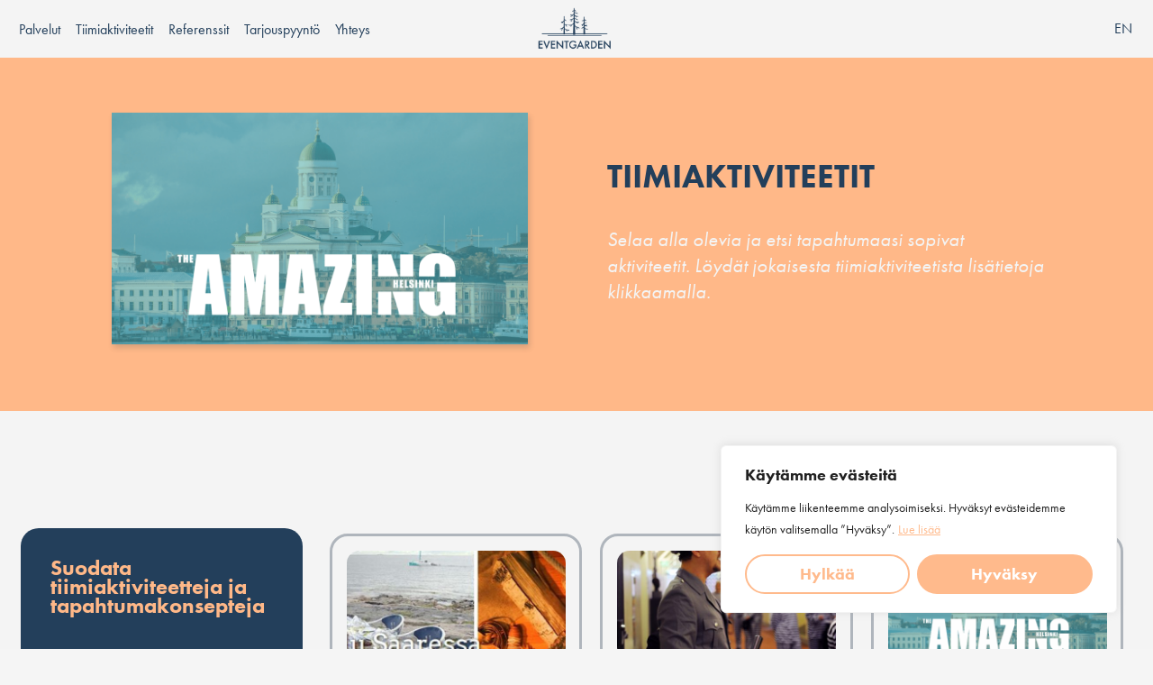

--- FILE ---
content_type: text/html; charset=UTF-8
request_url: https://www.eventgarden.fi/aktiviteetit/
body_size: 43212
content:
<!DOCTYPE html>
<html lang="fi">
<head>
<meta charset="UTF-8">
<meta name="viewport" content="width=device-width, initial-scale=1">
<link rel="profile" href="https://gmpg.org/xfn/11">

<meta name='robots' content='index, follow, max-image-preview:large, max-snippet:-1, max-video-preview:-1' />

	<!-- This site is optimized with the Yoast SEO plugin v20.2.1 - https://yoast.com/wordpress/plugins/seo/ -->
	<title>Aktiviteetit arkisto - Eventgarden - Täällä kasvaa tapahtumia</title>
	<link rel="canonical" href="https://www.eventgarden.fi/aktiviteetit/" />
	<meta property="og:locale" content="fi_FI" />
	<meta property="og:type" content="website" />
	<meta property="og:title" content="Aktiviteetit arkisto - Eventgarden - Täällä kasvaa tapahtumia" />
	<meta property="og:url" content="https://www.eventgarden.fi/aktiviteetit/" />
	<meta property="og:site_name" content="Eventgarden - Täällä kasvaa tapahtumia" />
	<meta property="og:image" content="https://www.eventgarden.fi/wp-content/uploads/2011/08/eventgarden-logo.png" />
	<meta property="og:image:width" content="300" />
	<meta property="og:image:height" content="120" />
	<meta property="og:image:type" content="image/png" />
	<script type="application/ld+json" class="yoast-schema-graph">{"@context":"https://schema.org","@graph":[{"@type":"CollectionPage","@id":"https://www.eventgarden.fi/aktiviteetit/","url":"https://www.eventgarden.fi/aktiviteetit/","name":"Aktiviteetit arkisto - Eventgarden - Täällä kasvaa tapahtumia","isPartOf":{"@id":"https://www.eventgarden.fi/#website"},"inLanguage":"fi"},{"@type":"WebSite","@id":"https://www.eventgarden.fi/#website","url":"https://www.eventgarden.fi/","name":"Eventgarden - Täällä kasvaa tapahtumia","description":"","publisher":{"@id":"https://www.eventgarden.fi/#organization"},"potentialAction":[{"@type":"SearchAction","target":{"@type":"EntryPoint","urlTemplate":"https://www.eventgarden.fi/?s={search_term_string}"},"query-input":"required name=search_term_string"}],"inLanguage":"fi"},{"@type":"Organization","@id":"https://www.eventgarden.fi/#organization","name":"Tapahtumatoimisto Eventgarden","url":"https://www.eventgarden.fi/","logo":{"@type":"ImageObject","inLanguage":"fi","@id":"https://www.eventgarden.fi/#/schema/logo/image/","url":"https://www.eventgarden.fi/wp-content/uploads/2011/08/eventgarden-logo1.png","contentUrl":"https://www.eventgarden.fi/wp-content/uploads/2011/08/eventgarden-logo1.png","width":"300","height":"120","caption":"Tapahtumatoimisto Eventgarden"},"image":{"@id":"https://www.eventgarden.fi/#/schema/logo/image/"},"sameAs":["https://www.facebook.com/eventgarden","https://twitter.com/Eventgarden_fi","https://www.linkedin.com/company/bsg-marketing-oy/"]}]}</script>
	<!-- / Yoast SEO plugin. -->


<link rel="alternate" type="application/rss+xml" title="Eventgarden - Täällä kasvaa tapahtumia &raquo; syöte" href="https://www.eventgarden.fi/feed/" />
<link rel="alternate" type="application/rss+xml" title="Eventgarden - Täällä kasvaa tapahtumia &raquo; kommenttien syöte" href="https://www.eventgarden.fi/comments/feed/" />
<link rel="alternate" type="application/rss+xml" title="Eventgarden - Täällä kasvaa tapahtumia &raquo; Aktiviteetit RSS-syöte" href="https://www.eventgarden.fi/aktiviteetit/feed/" />
<script>
window._wpemojiSettings = {"baseUrl":"https:\/\/s.w.org\/images\/core\/emoji\/14.0.0\/72x72\/","ext":".png","svgUrl":"https:\/\/s.w.org\/images\/core\/emoji\/14.0.0\/svg\/","svgExt":".svg","source":{"concatemoji":"https:\/\/www.eventgarden.fi\/wp-includes\/js\/wp-emoji-release.min.js?ver=a5337f9ea72443f2703fd67a84ac4e08"}};
/*! This file is auto-generated */
!function(e,a,t){var n,r,o,i=a.createElement("canvas"),p=i.getContext&&i.getContext("2d");function s(e,t){var a=String.fromCharCode,e=(p.clearRect(0,0,i.width,i.height),p.fillText(a.apply(this,e),0,0),i.toDataURL());return p.clearRect(0,0,i.width,i.height),p.fillText(a.apply(this,t),0,0),e===i.toDataURL()}function c(e){var t=a.createElement("script");t.src=e,t.defer=t.type="text/javascript",a.getElementsByTagName("head")[0].appendChild(t)}for(o=Array("flag","emoji"),t.supports={everything:!0,everythingExceptFlag:!0},r=0;r<o.length;r++)t.supports[o[r]]=function(e){if(p&&p.fillText)switch(p.textBaseline="top",p.font="600 32px Arial",e){case"flag":return s([127987,65039,8205,9895,65039],[127987,65039,8203,9895,65039])?!1:!s([55356,56826,55356,56819],[55356,56826,8203,55356,56819])&&!s([55356,57332,56128,56423,56128,56418,56128,56421,56128,56430,56128,56423,56128,56447],[55356,57332,8203,56128,56423,8203,56128,56418,8203,56128,56421,8203,56128,56430,8203,56128,56423,8203,56128,56447]);case"emoji":return!s([129777,127995,8205,129778,127999],[129777,127995,8203,129778,127999])}return!1}(o[r]),t.supports.everything=t.supports.everything&&t.supports[o[r]],"flag"!==o[r]&&(t.supports.everythingExceptFlag=t.supports.everythingExceptFlag&&t.supports[o[r]]);t.supports.everythingExceptFlag=t.supports.everythingExceptFlag&&!t.supports.flag,t.DOMReady=!1,t.readyCallback=function(){t.DOMReady=!0},t.supports.everything||(n=function(){t.readyCallback()},a.addEventListener?(a.addEventListener("DOMContentLoaded",n,!1),e.addEventListener("load",n,!1)):(e.attachEvent("onload",n),a.attachEvent("onreadystatechange",function(){"complete"===a.readyState&&t.readyCallback()})),(e=t.source||{}).concatemoji?c(e.concatemoji):e.wpemoji&&e.twemoji&&(c(e.twemoji),c(e.wpemoji)))}(window,document,window._wpemojiSettings);
</script>
<link rel="stylesheet" type="text/css" href="https://use.typekit.net/wxa1nce.css"><style>
img.wp-smiley,
img.emoji {
	display: inline !important;
	border: none !important;
	box-shadow: none !important;
	height: 1em !important;
	width: 1em !important;
	margin: 0 0.07em !important;
	vertical-align: -0.1em !important;
	background: none !important;
	padding: 0 !important;
}
</style>
	<link rel='stylesheet' id='astra-theme-css-css' href='https://www.eventgarden.fi/wp-content/themes/astra/assets/css/minified/main.min.css?x58351&amp;ver=4.0.2' media='all' />
<style id='astra-theme-css-inline-css'>
.ast-no-sidebar .entry-content .alignfull {margin-left: calc( -50vw + 50%);margin-right: calc( -50vw + 50%);max-width: 100vw;width: 100vw;}.ast-no-sidebar .entry-content .alignwide {margin-left: calc(-41vw + 50%);margin-right: calc(-41vw + 50%);max-width: unset;width: unset;}.ast-no-sidebar .entry-content .alignfull .alignfull,.ast-no-sidebar .entry-content .alignfull .alignwide,.ast-no-sidebar .entry-content .alignwide .alignfull,.ast-no-sidebar .entry-content .alignwide .alignwide,.ast-no-sidebar .entry-content .wp-block-column .alignfull,.ast-no-sidebar .entry-content .wp-block-column .alignwide{width: 100%;margin-left: auto;margin-right: auto;}.wp-block-gallery,.blocks-gallery-grid {margin: 0;}.wp-block-separator {max-width: 100px;}.wp-block-separator.is-style-wide,.wp-block-separator.is-style-dots {max-width: none;}.entry-content .has-2-columns .wp-block-column:first-child {padding-right: 10px;}.entry-content .has-2-columns .wp-block-column:last-child {padding-left: 10px;}@media (max-width: 782px) {.entry-content .wp-block-columns .wp-block-column {flex-basis: 100%;}.entry-content .has-2-columns .wp-block-column:first-child {padding-right: 0;}.entry-content .has-2-columns .wp-block-column:last-child {padding-left: 0;}}body .entry-content .wp-block-latest-posts {margin-left: 0;}body .entry-content .wp-block-latest-posts li {list-style: none;}.ast-no-sidebar .ast-container .entry-content .wp-block-latest-posts {margin-left: 0;}.ast-header-break-point .entry-content .alignwide {margin-left: auto;margin-right: auto;}.entry-content .blocks-gallery-item img {margin-bottom: auto;}.wp-block-pullquote {border-top: 4px solid #555d66;border-bottom: 4px solid #555d66;color: #40464d;}:root{--ast-container-default-xlg-padding:6.67em;--ast-container-default-lg-padding:5.67em;--ast-container-default-slg-padding:4.34em;--ast-container-default-md-padding:3.34em;--ast-container-default-sm-padding:6.67em;--ast-container-default-xs-padding:2.4em;--ast-container-default-xxs-padding:1.4em;--ast-code-block-background:#EEEEEE;--ast-comment-inputs-background:#FAFAFA;}html{font-size:93.75%;}a,.page-title{color:var(--ast-global-color-0);}a:hover,a:focus{color:var(--ast-global-color-1);}body,button,input,select,textarea,.ast-button,.ast-custom-button{font-family:-apple-system,BlinkMacSystemFont,Segoe UI,Roboto,Oxygen-Sans,Ubuntu,Cantarell,Helvetica Neue,sans-serif;font-weight:inherit;font-size:15px;font-size:1rem;line-height:1.6em;}blockquote{color:var(--ast-global-color-3);}h1,.entry-content h1,h2,.entry-content h2,h3,.entry-content h3,h4,.entry-content h4,h5,.entry-content h5,h6,.entry-content h6,.site-title,.site-title a{font-weight:600;}.site-title{font-size:35px;font-size:2.3333333333333rem;display:block;}header .custom-logo-link img{max-width:600px;}.astra-logo-svg{width:600px;}.site-header .site-description{font-size:15px;font-size:1rem;display:none;}.entry-title{font-size:30px;font-size:2rem;}h1,.entry-content h1{font-size:40px;font-size:2.6666666666667rem;font-weight:600;line-height:1.4em;}h2,.entry-content h2{font-size:30px;font-size:2rem;font-weight:600;line-height:1.25em;}h3,.entry-content h3{font-size:25px;font-size:1.6666666666667rem;font-weight:600;line-height:1.2em;}h4,.entry-content h4{font-size:20px;font-size:1.3333333333333rem;line-height:1.2em;font-weight:600;}h5,.entry-content h5{font-size:18px;font-size:1.2rem;line-height:1.2em;font-weight:600;}h6,.entry-content h6{font-size:15px;font-size:1rem;line-height:1.25em;font-weight:600;}::selection{background-color:var(--ast-global-color-0);color:#ffffff;}body,h1,.entry-title a,.entry-content h1,h2,.entry-content h2,h3,.entry-content h3,h4,.entry-content h4,h5,.entry-content h5,h6,.entry-content h6{color:var(--ast-global-color-3);}.tagcloud a:hover,.tagcloud a:focus,.tagcloud a.current-item{color:#ffffff;border-color:var(--ast-global-color-0);background-color:var(--ast-global-color-0);}input:focus,input[type="text"]:focus,input[type="email"]:focus,input[type="url"]:focus,input[type="password"]:focus,input[type="reset"]:focus,input[type="search"]:focus,textarea:focus{border-color:var(--ast-global-color-0);}input[type="radio"]:checked,input[type=reset],input[type="checkbox"]:checked,input[type="checkbox"]:hover:checked,input[type="checkbox"]:focus:checked,input[type=range]::-webkit-slider-thumb{border-color:var(--ast-global-color-0);background-color:var(--ast-global-color-0);box-shadow:none;}.site-footer a:hover + .post-count,.site-footer a:focus + .post-count{background:var(--ast-global-color-0);border-color:var(--ast-global-color-0);}.single .nav-links .nav-previous,.single .nav-links .nav-next{color:var(--ast-global-color-0);}.entry-meta,.entry-meta *{line-height:1.45;color:var(--ast-global-color-0);}.entry-meta a:hover,.entry-meta a:hover *,.entry-meta a:focus,.entry-meta a:focus *,.page-links > .page-link,.page-links .page-link:hover,.post-navigation a:hover{color:var(--ast-global-color-1);}#cat option,.secondary .calendar_wrap thead a,.secondary .calendar_wrap thead a:visited{color:var(--ast-global-color-0);}.secondary .calendar_wrap #today,.ast-progress-val span{background:var(--ast-global-color-0);}.secondary a:hover + .post-count,.secondary a:focus + .post-count{background:var(--ast-global-color-0);border-color:var(--ast-global-color-0);}.calendar_wrap #today > a{color:#ffffff;}.page-links .page-link,.single .post-navigation a{color:var(--ast-global-color-0);}.ast-archive-title{color:var(--ast-global-color-2);}.widget-title{font-size:21px;font-size:1.4rem;color:var(--ast-global-color-2);}.ast-logo-title-inline .site-logo-img{padding-right:1em;}.site-logo-img img{ transition:all 0.2s linear;}.ast-page-builder-template .hentry {margin: 0;}.ast-page-builder-template .site-content > .ast-container {max-width: 100%;padding: 0;}.ast-page-builder-template .site-content #primary {padding: 0;margin: 0;}.ast-page-builder-template .no-results {text-align: center;margin: 4em auto;}.ast-page-builder-template .ast-pagination {padding: 2em;}.ast-page-builder-template .entry-header.ast-no-title.ast-no-thumbnail {margin-top: 0;}.ast-page-builder-template .entry-header.ast-header-without-markup {margin-top: 0;margin-bottom: 0;}.ast-page-builder-template .entry-header.ast-no-title.ast-no-meta {margin-bottom: 0;}.ast-page-builder-template.single .post-navigation {padding-bottom: 2em;}.ast-page-builder-template.single-post .site-content > .ast-container {max-width: 100%;}.ast-page-builder-template .entry-header {margin-top: 4em;margin-left: auto;margin-right: auto;padding-left: 20px;padding-right: 20px;}.single.ast-page-builder-template .entry-header {padding-left: 20px;padding-right: 20px;}.ast-page-builder-template .ast-archive-description {margin: 4em auto 0;padding-left: 20px;padding-right: 20px;}.ast-page-builder-template.ast-no-sidebar .entry-content .alignwide {margin-left: 0;margin-right: 0;}@media (max-width:921px){#ast-desktop-header{display:none;}}@media (min-width:921px){#ast-mobile-header{display:none;}}.wp-block-buttons.aligncenter{justify-content:center;}@media (min-width:1200px){.wp-block-group .has-background{padding:20px;}}@media (min-width:1200px){.ast-no-sidebar.ast-separate-container .entry-content .wp-block-group.alignwide,.ast-no-sidebar.ast-separate-container .entry-content .wp-block-cover.alignwide{margin-left:-20px;margin-right:-20px;padding-left:20px;padding-right:20px;}.ast-no-sidebar.ast-separate-container .entry-content .wp-block-cover.alignfull,.ast-no-sidebar.ast-separate-container .entry-content .wp-block-group.alignfull{margin-left:-6.67em;margin-right:-6.67em;padding-left:6.67em;padding-right:6.67em;}}@media (min-width:1200px){.wp-block-cover-image.alignwide .wp-block-cover__inner-container,.wp-block-cover.alignwide .wp-block-cover__inner-container,.wp-block-cover-image.alignfull .wp-block-cover__inner-container,.wp-block-cover.alignfull .wp-block-cover__inner-container{width:100%;}}.wp-block-columns{margin-bottom:unset;}.wp-block-image.size-full{margin:2rem 0;}.wp-block-separator.has-background{padding:0;}.wp-block-gallery{margin-bottom:1.6em;}.wp-block-group{padding-top:4em;padding-bottom:4em;}.wp-block-group__inner-container .wp-block-columns:last-child,.wp-block-group__inner-container :last-child,.wp-block-table table{margin-bottom:0;}.blocks-gallery-grid{width:100%;}.wp-block-navigation-link__content{padding:5px 0;}.wp-block-group .wp-block-group .has-text-align-center,.wp-block-group .wp-block-column .has-text-align-center{max-width:100%;}.has-text-align-center{margin:0 auto;}@media (min-width:1200px){.wp-block-cover__inner-container,.alignwide .wp-block-group__inner-container,.alignfull .wp-block-group__inner-container{max-width:1200px;margin:0 auto;}.wp-block-group.alignnone,.wp-block-group.aligncenter,.wp-block-group.alignleft,.wp-block-group.alignright,.wp-block-group.alignwide,.wp-block-columns.alignwide{margin:2rem 0 1rem 0;}}@media (max-width:1200px){.wp-block-group{padding:3em;}.wp-block-group .wp-block-group{padding:1.5em;}.wp-block-columns,.wp-block-column{margin:1rem 0;}}@media (min-width:921px){.wp-block-columns .wp-block-group{padding:2em;}}@media (max-width:544px){.wp-block-cover-image .wp-block-cover__inner-container,.wp-block-cover .wp-block-cover__inner-container{width:unset;}.wp-block-cover,.wp-block-cover-image{padding:2em 0;}.wp-block-group,.wp-block-cover{padding:2em;}.wp-block-media-text__media img,.wp-block-media-text__media video{width:unset;max-width:100%;}.wp-block-media-text.has-background .wp-block-media-text__content{padding:1em;}}.wp-block-image.aligncenter{margin-left:auto;margin-right:auto;}.wp-block-table.aligncenter{margin-left:auto;margin-right:auto;}@media (min-width:544px){.entry-content .wp-block-media-text.has-media-on-the-right .wp-block-media-text__content{padding:0 8% 0 0;}.entry-content .wp-block-media-text .wp-block-media-text__content{padding:0 0 0 8%;}.ast-plain-container .site-content .entry-content .has-custom-content-position.is-position-bottom-left > *,.ast-plain-container .site-content .entry-content .has-custom-content-position.is-position-bottom-right > *,.ast-plain-container .site-content .entry-content .has-custom-content-position.is-position-top-left > *,.ast-plain-container .site-content .entry-content .has-custom-content-position.is-position-top-right > *,.ast-plain-container .site-content .entry-content .has-custom-content-position.is-position-center-right > *,.ast-plain-container .site-content .entry-content .has-custom-content-position.is-position-center-left > *{margin:0;}}@media (max-width:544px){.entry-content .wp-block-media-text .wp-block-media-text__content{padding:8% 0;}.wp-block-media-text .wp-block-media-text__media img{width:auto;max-width:100%;}}.wp-block-button.is-style-outline .wp-block-button__link{border-color:var(--ast-global-color-0);}.wp-block-button.is-style-outline > .wp-block-button__link:not(.has-text-color),.wp-block-button.wp-block-button__link.is-style-outline:not(.has-text-color){color:var(--ast-global-color-0);}.wp-block-button.is-style-outline .wp-block-button__link:hover,.wp-block-button.is-style-outline .wp-block-button__link:focus{color:#ffffff !important;background-color:var(--ast-global-color-1);border-color:var(--ast-global-color-1);}.post-page-numbers.current .page-link,.ast-pagination .page-numbers.current{color:#ffffff;border-color:var(--ast-global-color-0);background-color:var(--ast-global-color-0);border-radius:2px;}@media (min-width:544px){.entry-content > .alignleft{margin-right:20px;}.entry-content > .alignright{margin-left:20px;}}h1.widget-title{font-weight:600;}h2.widget-title{font-weight:600;}h3.widget-title{font-weight:600;}@media (max-width:921px){.ast-separate-container #primary,.ast-separate-container #secondary{padding:1.5em 0;}#primary,#secondary{padding:1.5em 0;margin:0;}.ast-left-sidebar #content > .ast-container{display:flex;flex-direction:column-reverse;width:100%;}.ast-separate-container .ast-article-post,.ast-separate-container .ast-article-single{padding:1.5em 2.14em;}.ast-author-box img.avatar{margin:20px 0 0 0;}}@media (min-width:922px){.ast-separate-container.ast-right-sidebar #primary,.ast-separate-container.ast-left-sidebar #primary{border:0;}.search-no-results.ast-separate-container #primary{margin-bottom:4em;}}.wp-block-button .wp-block-button__link{color:#ffffff;}.wp-block-button .wp-block-button__link:hover,.wp-block-button .wp-block-button__link:focus{color:#ffffff;background-color:var(--ast-global-color-1);border-color:var(--ast-global-color-1);}.elementor-widget-heading h1.elementor-heading-title{line-height:1.4em;}.elementor-widget-heading h2.elementor-heading-title{line-height:1.25em;}.elementor-widget-heading h3.elementor-heading-title{line-height:1.2em;}.elementor-widget-heading h4.elementor-heading-title{line-height:1.2em;}.elementor-widget-heading h5.elementor-heading-title{line-height:1.2em;}.elementor-widget-heading h6.elementor-heading-title{line-height:1.25em;}.wp-block-button .wp-block-button__link{border-color:var(--ast-global-color-0);background-color:var(--ast-global-color-0);color:#ffffff;font-family:inherit;font-weight:inherit;line-height:1em;border-radius:2px;padding-top:15px;padding-right:30px;padding-bottom:15px;padding-left:30px;}@media (max-width:921px){.wp-block-button .wp-block-button__link{padding-top:14px;padding-right:28px;padding-bottom:14px;padding-left:28px;}}@media (max-width:544px){.wp-block-button .wp-block-button__link{padding-top:12px;padding-right:24px;padding-bottom:12px;padding-left:24px;}}.menu-toggle,button,.ast-button,.ast-custom-button,.button,input#submit,input[type="button"],input[type="submit"],input[type="reset"],form[CLASS*="wp-block-search__"].wp-block-search .wp-block-search__inside-wrapper .wp-block-search__button{border-style:solid;border-top-width:0;border-right-width:0;border-left-width:0;border-bottom-width:0;color:#ffffff;border-color:var(--ast-global-color-0);background-color:var(--ast-global-color-0);border-radius:2px;padding-top:15px;padding-right:30px;padding-bottom:15px;padding-left:30px;font-family:inherit;font-weight:inherit;line-height:1em;}button:focus,.menu-toggle:hover,button:hover,.ast-button:hover,.ast-custom-button:hover .button:hover,.ast-custom-button:hover ,input[type=reset]:hover,input[type=reset]:focus,input#submit:hover,input#submit:focus,input[type="button"]:hover,input[type="button"]:focus,input[type="submit"]:hover,input[type="submit"]:focus,form[CLASS*="wp-block-search__"].wp-block-search .wp-block-search__inside-wrapper .wp-block-search__button:hover,form[CLASS*="wp-block-search__"].wp-block-search .wp-block-search__inside-wrapper .wp-block-search__button:focus{color:#ffffff;background-color:var(--ast-global-color-1);border-color:var(--ast-global-color-1);}@media (min-width:544px){.ast-container{max-width:100%;}}@media (max-width:544px){.ast-separate-container .ast-article-post,.ast-separate-container .ast-article-single,.ast-separate-container .comments-title,.ast-separate-container .ast-archive-description{padding:1.5em 1em;}.ast-separate-container #content .ast-container{padding-left:0.54em;padding-right:0.54em;}.ast-separate-container .ast-comment-list li.depth-1{padding:1.5em 1em;margin-bottom:1.5em;}.ast-separate-container .ast-comment-list .bypostauthor{padding:.5em;}.ast-search-menu-icon.ast-dropdown-active .search-field{width:170px;}.menu-toggle,button,.ast-button,.button,input#submit,input[type="button"],input[type="submit"],input[type="reset"]{padding-top:12px;padding-right:24px;padding-bottom:12px;padding-left:24px;}}@media (max-width:921px){.menu-toggle,button,.ast-button,.button,input#submit,input[type="button"],input[type="submit"],input[type="reset"]{padding-top:14px;padding-right:28px;padding-bottom:14px;padding-left:28px;}.ast-mobile-header-stack .main-header-bar .ast-search-menu-icon{display:inline-block;}.ast-header-break-point.ast-header-custom-item-outside .ast-mobile-header-stack .main-header-bar .ast-search-icon{margin:0;}.ast-comment-avatar-wrap img{max-width:2.5em;}.ast-separate-container .ast-comment-list li.depth-1{padding:1.5em 2.14em;}.ast-separate-container .comment-respond{padding:2em 2.14em;}.ast-comment-meta{padding:0 1.8888em 1.3333em;}}body,.ast-separate-container{background-color:var(--ast-global-color-4);;}.ast-no-sidebar.ast-separate-container .entry-content .alignfull {margin-left: -6.67em;margin-right: -6.67em;width: auto;}@media (max-width: 1200px) {.ast-no-sidebar.ast-separate-container .entry-content .alignfull {margin-left: -2.4em;margin-right: -2.4em;}}@media (max-width: 768px) {.ast-no-sidebar.ast-separate-container .entry-content .alignfull {margin-left: -2.14em;margin-right: -2.14em;}}@media (max-width: 544px) {.ast-no-sidebar.ast-separate-container .entry-content .alignfull {margin-left: -1em;margin-right: -1em;}}.ast-no-sidebar.ast-separate-container .entry-content .alignwide {margin-left: -20px;margin-right: -20px;}.ast-no-sidebar.ast-separate-container .entry-content .wp-block-column .alignfull,.ast-no-sidebar.ast-separate-container .entry-content .wp-block-column .alignwide {margin-left: auto;margin-right: auto;width: 100%;}@media (max-width:921px){.site-title{display:block;}.site-header .site-description{display:none;}.entry-title{font-size:30px;}h1,.entry-content h1{font-size:30px;}h2,.entry-content h2{font-size:25px;}h3,.entry-content h3{font-size:20px;}}@media (max-width:544px){.site-title{display:block;}.site-header .site-description{display:none;}.entry-title{font-size:30px;}h1,.entry-content h1{font-size:30px;}h2,.entry-content h2{font-size:25px;}h3,.entry-content h3{font-size:20px;}}@media (max-width:921px){html{font-size:85.5%;}}@media (max-width:544px){html{font-size:85.5%;}}@media (min-width:922px){.ast-container{max-width:1240px;}}@media (min-width:922px){.site-content .ast-container{display:flex;}}@media (max-width:921px){.site-content .ast-container{flex-direction:column;}}@media (min-width:922px){.main-header-menu .sub-menu .menu-item.ast-left-align-sub-menu:hover > .sub-menu,.main-header-menu .sub-menu .menu-item.ast-left-align-sub-menu.focus > .sub-menu{margin-left:-0px;}}.wp-block-search {margin-bottom: 20px;}.wp-block-site-tagline {margin-top: 20px;}form.wp-block-search .wp-block-search__input,.wp-block-search.wp-block-search__button-inside .wp-block-search__inside-wrapper {border-color: #eaeaea;background: #fafafa;}.wp-block-search.wp-block-search__button-inside .wp-block-search__inside-wrapper .wp-block-search__input:focus,.wp-block-loginout input:focus {outline: thin dotted;}.wp-block-loginout input:focus {border-color: transparent;} form.wp-block-search .wp-block-search__inside-wrapper .wp-block-search__input {padding: 12px;}form.wp-block-search .wp-block-search__button svg {fill: currentColor;width: 20px;height: 20px;}.wp-block-loginout p label {display: block;}.wp-block-loginout p:not(.login-remember):not(.login-submit) input {width: 100%;}.wp-block-loginout .login-remember input {width: 1.1rem;height: 1.1rem;margin: 0 5px 4px 0;vertical-align: middle;}blockquote {padding: 1.2em;}:root .has-ast-global-color-0-color{color:var(--ast-global-color-0);}:root .has-ast-global-color-0-background-color{background-color:var(--ast-global-color-0);}:root .wp-block-button .has-ast-global-color-0-color{color:var(--ast-global-color-0);}:root .wp-block-button .has-ast-global-color-0-background-color{background-color:var(--ast-global-color-0);}:root .has-ast-global-color-1-color{color:var(--ast-global-color-1);}:root .has-ast-global-color-1-background-color{background-color:var(--ast-global-color-1);}:root .wp-block-button .has-ast-global-color-1-color{color:var(--ast-global-color-1);}:root .wp-block-button .has-ast-global-color-1-background-color{background-color:var(--ast-global-color-1);}:root .has-ast-global-color-2-color{color:var(--ast-global-color-2);}:root .has-ast-global-color-2-background-color{background-color:var(--ast-global-color-2);}:root .wp-block-button .has-ast-global-color-2-color{color:var(--ast-global-color-2);}:root .wp-block-button .has-ast-global-color-2-background-color{background-color:var(--ast-global-color-2);}:root .has-ast-global-color-3-color{color:var(--ast-global-color-3);}:root .has-ast-global-color-3-background-color{background-color:var(--ast-global-color-3);}:root .wp-block-button .has-ast-global-color-3-color{color:var(--ast-global-color-3);}:root .wp-block-button .has-ast-global-color-3-background-color{background-color:var(--ast-global-color-3);}:root .has-ast-global-color-4-color{color:var(--ast-global-color-4);}:root .has-ast-global-color-4-background-color{background-color:var(--ast-global-color-4);}:root .wp-block-button .has-ast-global-color-4-color{color:var(--ast-global-color-4);}:root .wp-block-button .has-ast-global-color-4-background-color{background-color:var(--ast-global-color-4);}:root .has-ast-global-color-5-color{color:var(--ast-global-color-5);}:root .has-ast-global-color-5-background-color{background-color:var(--ast-global-color-5);}:root .wp-block-button .has-ast-global-color-5-color{color:var(--ast-global-color-5);}:root .wp-block-button .has-ast-global-color-5-background-color{background-color:var(--ast-global-color-5);}:root .has-ast-global-color-6-color{color:var(--ast-global-color-6);}:root .has-ast-global-color-6-background-color{background-color:var(--ast-global-color-6);}:root .wp-block-button .has-ast-global-color-6-color{color:var(--ast-global-color-6);}:root .wp-block-button .has-ast-global-color-6-background-color{background-color:var(--ast-global-color-6);}:root .has-ast-global-color-7-color{color:var(--ast-global-color-7);}:root .has-ast-global-color-7-background-color{background-color:var(--ast-global-color-7);}:root .wp-block-button .has-ast-global-color-7-color{color:var(--ast-global-color-7);}:root .wp-block-button .has-ast-global-color-7-background-color{background-color:var(--ast-global-color-7);}:root .has-ast-global-color-8-color{color:var(--ast-global-color-8);}:root .has-ast-global-color-8-background-color{background-color:var(--ast-global-color-8);}:root .wp-block-button .has-ast-global-color-8-color{color:var(--ast-global-color-8);}:root .wp-block-button .has-ast-global-color-8-background-color{background-color:var(--ast-global-color-8);}:root{--ast-global-color-0:#0170B9;--ast-global-color-1:#3a3a3a;--ast-global-color-2:#3a3a3a;--ast-global-color-3:#4B4F58;--ast-global-color-4:#F5F5F5;--ast-global-color-5:#FFFFFF;--ast-global-color-6:#E5E5E5;--ast-global-color-7:#424242;--ast-global-color-8:#000000;}:root {--ast-border-color : #dddddd;}.ast-archive-entry-banner {-js-display: flex;display: flex;flex-direction: column;justify-content: center;text-align: center;position: relative;background: #eeeeee;}.ast-archive-entry-banner[data-banner-width-type="custom"] {margin: 0 auto;width: 100%;}.ast-archive-entry-banner[data-banner-layout="layout-1"] {background: inherit;padding: 20px 0;text-align: left;}body.archive .ast-archive-description{max-width:1200px;width:100%;text-align:left;padding-top:3em;padding-right:3em;padding-bottom:3em;padding-left:3em;}body.archive .ast-archive-description .ast-archive-title,body.archive .ast-archive-description .ast-archive-title *{font-size:40px;font-size:2.6666666666667rem;}body.archive .ast-archive-description > *:not(:last-child){margin-bottom:10px;}@media (max-width:921px){body.archive .ast-archive-description{text-align:left;}}@media (max-width:544px){body.archive .ast-archive-description{text-align:left;}}.ast-breadcrumbs .trail-browse,.ast-breadcrumbs .trail-items,.ast-breadcrumbs .trail-items li{display:inline-block;margin:0;padding:0;border:none;background:inherit;text-indent:0;}.ast-breadcrumbs .trail-browse{font-size:inherit;font-style:inherit;font-weight:inherit;color:inherit;}.ast-breadcrumbs .trail-items{list-style:none;}.trail-items li::after{padding:0 0.3em;content:"\00bb";}.trail-items li:last-of-type::after{display:none;}h1,.entry-content h1,h2,.entry-content h2,h3,.entry-content h3,h4,.entry-content h4,h5,.entry-content h5,h6,.entry-content h6{color:var(--ast-global-color-2);}.entry-title a{color:var(--ast-global-color-2);}@media (max-width:921px){.ast-builder-grid-row-container.ast-builder-grid-row-tablet-3-firstrow .ast-builder-grid-row > *:first-child,.ast-builder-grid-row-container.ast-builder-grid-row-tablet-3-lastrow .ast-builder-grid-row > *:last-child{grid-column:1 / -1;}}@media (max-width:544px){.ast-builder-grid-row-container.ast-builder-grid-row-mobile-3-firstrow .ast-builder-grid-row > *:first-child,.ast-builder-grid-row-container.ast-builder-grid-row-mobile-3-lastrow .ast-builder-grid-row > *:last-child{grid-column:1 / -1;}}.ast-builder-layout-element[data-section="title_tagline"]{display:flex;}@media (max-width:921px){.ast-header-break-point .ast-builder-layout-element[data-section="title_tagline"]{display:flex;}}@media (max-width:544px){.ast-header-break-point .ast-builder-layout-element[data-section="title_tagline"]{display:flex;}}.ast-builder-menu-1{font-family:inherit;font-weight:inherit;}.ast-builder-menu-1 .sub-menu,.ast-builder-menu-1 .inline-on-mobile .sub-menu{border-top-width:2px;border-bottom-width:0;border-right-width:0;border-left-width:0;border-color:var(--ast-global-color-0);border-style:solid;border-radius:0;}.ast-builder-menu-1 .main-header-menu > .menu-item > .sub-menu,.ast-builder-menu-1 .main-header-menu > .menu-item > .astra-full-megamenu-wrapper{margin-top:0;}.ast-desktop .ast-builder-menu-1 .main-header-menu > .menu-item > .sub-menu:before,.ast-desktop .ast-builder-menu-1 .main-header-menu > .menu-item > .astra-full-megamenu-wrapper:before{height:calc( 0px + 5px );}.ast-desktop .ast-builder-menu-1 .menu-item .sub-menu .menu-link{border-style:none;}@media (max-width:921px){.ast-header-break-point .ast-builder-menu-1 .menu-item.menu-item-has-children > .ast-menu-toggle{top:0;}.ast-builder-menu-1 .menu-item-has-children > .menu-link:after{content:unset;}.ast-builder-menu-1 .main-header-menu > .menu-item > .sub-menu,.ast-builder-menu-1 .main-header-menu > .menu-item > .astra-full-megamenu-wrapper{margin-top:0;}}@media (max-width:544px){.ast-header-break-point .ast-builder-menu-1 .menu-item.menu-item-has-children > .ast-menu-toggle{top:0;}.ast-builder-menu-1 .main-header-menu > .menu-item > .sub-menu,.ast-builder-menu-1 .main-header-menu > .menu-item > .astra-full-megamenu-wrapper{margin-top:0;}}.ast-builder-menu-1{display:flex;}@media (max-width:921px){.ast-header-break-point .ast-builder-menu-1{display:flex;}}@media (max-width:544px){.ast-header-break-point .ast-builder-menu-1{display:flex;}}.site-below-footer-wrap{padding-top:20px;padding-bottom:20px;}.site-below-footer-wrap[data-section="section-below-footer-builder"]{background-color:#eeeeee;;min-height:80px;}.site-below-footer-wrap[data-section="section-below-footer-builder"] .ast-builder-grid-row{max-width:1200px;margin-left:auto;margin-right:auto;}.site-below-footer-wrap[data-section="section-below-footer-builder"] .ast-builder-grid-row,.site-below-footer-wrap[data-section="section-below-footer-builder"] .site-footer-section{align-items:flex-start;}.site-below-footer-wrap[data-section="section-below-footer-builder"].ast-footer-row-inline .site-footer-section{display:flex;margin-bottom:0;}.ast-builder-grid-row-full .ast-builder-grid-row{grid-template-columns:1fr;}@media (max-width:921px){.site-below-footer-wrap[data-section="section-below-footer-builder"].ast-footer-row-tablet-inline .site-footer-section{display:flex;margin-bottom:0;}.site-below-footer-wrap[data-section="section-below-footer-builder"].ast-footer-row-tablet-stack .site-footer-section{display:block;margin-bottom:10px;}.ast-builder-grid-row-container.ast-builder-grid-row-tablet-full .ast-builder-grid-row{grid-template-columns:1fr;}}@media (max-width:544px){.site-below-footer-wrap[data-section="section-below-footer-builder"].ast-footer-row-mobile-inline .site-footer-section{display:flex;margin-bottom:0;}.site-below-footer-wrap[data-section="section-below-footer-builder"].ast-footer-row-mobile-stack .site-footer-section{display:block;margin-bottom:10px;}.ast-builder-grid-row-container.ast-builder-grid-row-mobile-full .ast-builder-grid-row{grid-template-columns:1fr;}}.site-below-footer-wrap[data-section="section-below-footer-builder"]{display:grid;}@media (max-width:921px){.ast-header-break-point .site-below-footer-wrap[data-section="section-below-footer-builder"]{display:grid;}}@media (max-width:544px){.ast-header-break-point .site-below-footer-wrap[data-section="section-below-footer-builder"]{display:grid;}}.ast-footer-copyright{text-align:center;}.ast-footer-copyright {color:var(--ast-global-color-3);}@media (max-width:921px){.ast-footer-copyright{text-align:center;}}@media (max-width:544px){.ast-footer-copyright{text-align:center;}}.ast-footer-copyright.ast-builder-layout-element{display:flex;}@media (max-width:921px){.ast-header-break-point .ast-footer-copyright.ast-builder-layout-element{display:flex;}}@media (max-width:544px){.ast-header-break-point .ast-footer-copyright.ast-builder-layout-element{display:flex;}}.elementor-template-full-width .ast-container{display:block;}@media (max-width:544px){.elementor-element .elementor-wc-products .woocommerce[class*="columns-"] ul.products li.product{width:auto;margin:0;}.elementor-element .woocommerce .woocommerce-result-count{float:none;}}.ast-header-break-point .main-header-bar{border-bottom-width:1px;}@media (min-width:922px){.main-header-bar{border-bottom-width:1px;}}.main-header-menu .menu-item, #astra-footer-menu .menu-item, .main-header-bar .ast-masthead-custom-menu-items{-js-display:flex;display:flex;-webkit-box-pack:center;-webkit-justify-content:center;-moz-box-pack:center;-ms-flex-pack:center;justify-content:center;-webkit-box-orient:vertical;-webkit-box-direction:normal;-webkit-flex-direction:column;-moz-box-orient:vertical;-moz-box-direction:normal;-ms-flex-direction:column;flex-direction:column;}.main-header-menu > .menu-item > .menu-link, #astra-footer-menu > .menu-item > .menu-link{height:100%;-webkit-box-align:center;-webkit-align-items:center;-moz-box-align:center;-ms-flex-align:center;align-items:center;-js-display:flex;display:flex;}.ast-header-break-point .main-navigation ul .menu-item .menu-link .icon-arrow:first-of-type svg{top:.2em;margin-top:0px;margin-left:0px;width:.65em;transform:translate(0, -2px) rotateZ(270deg);}.ast-mobile-popup-content .ast-submenu-expanded > .ast-menu-toggle{transform:rotateX(180deg);overflow-y:auto;}.ast-separate-container .blog-layout-1, .ast-separate-container .blog-layout-2, .ast-separate-container .blog-layout-3{background-color:transparent;background-image:none;}.ast-separate-container .ast-article-post{background-color:var(--ast-global-color-5);;}@media (max-width:921px){.ast-separate-container .ast-article-post{background-color:var(--ast-global-color-5);;}}@media (max-width:544px){.ast-separate-container .ast-article-post{background-color:var(--ast-global-color-5);;}}.ast-separate-container .ast-article-single:not(.ast-related-post), .ast-separate-container .comments-area .comment-respond,.ast-separate-container .comments-area .ast-comment-list li, .ast-separate-container .ast-woocommerce-container, .ast-separate-container .error-404, .ast-separate-container .no-results, .single.ast-separate-container  .ast-author-meta, .ast-separate-container .related-posts-title-wrapper, .ast-separate-container.ast-two-container #secondary .widget,.ast-separate-container .comments-count-wrapper, .ast-box-layout.ast-plain-container .site-content,.ast-padded-layout.ast-plain-container .site-content, .ast-separate-container .comments-area .comments-title, .ast-narrow-container .site-content{background-color:var(--ast-global-color-5);;}@media (max-width:921px){.ast-separate-container .ast-article-single:not(.ast-related-post), .ast-separate-container .comments-area .comment-respond,.ast-separate-container .comments-area .ast-comment-list li, .ast-separate-container .ast-woocommerce-container, .ast-separate-container .error-404, .ast-separate-container .no-results, .single.ast-separate-container  .ast-author-meta, .ast-separate-container .related-posts-title-wrapper, .ast-separate-container.ast-two-container #secondary .widget,.ast-separate-container .comments-count-wrapper, .ast-box-layout.ast-plain-container .site-content,.ast-padded-layout.ast-plain-container .site-content, .ast-separate-container .comments-area .comments-title, .ast-narrow-container .site-content{background-color:var(--ast-global-color-5);;}}@media (max-width:544px){.ast-separate-container .ast-article-single:not(.ast-related-post), .ast-separate-container .comments-area .comment-respond,.ast-separate-container .comments-area .ast-comment-list li, .ast-separate-container .ast-woocommerce-container, .ast-separate-container .error-404, .ast-separate-container .no-results, .single.ast-separate-container  .ast-author-meta, .ast-separate-container .related-posts-title-wrapper, .ast-separate-container.ast-two-container #secondary .widget,.ast-separate-container .comments-count-wrapper, .ast-box-layout.ast-plain-container .site-content,.ast-padded-layout.ast-plain-container .site-content, .ast-separate-container .comments-area .comments-title, .ast-narrow-container .site-content{background-color:var(--ast-global-color-5);;}}.ast-mobile-header-content > *,.ast-desktop-header-content > * {padding: 10px 0;height: auto;}.ast-mobile-header-content > *:first-child,.ast-desktop-header-content > *:first-child {padding-top: 10px;}.ast-mobile-header-content > .ast-builder-menu,.ast-desktop-header-content > .ast-builder-menu {padding-top: 0;}.ast-mobile-header-content > *:last-child,.ast-desktop-header-content > *:last-child {padding-bottom: 0;}.ast-mobile-header-content .ast-search-menu-icon.ast-inline-search label,.ast-desktop-header-content .ast-search-menu-icon.ast-inline-search label {width: 100%;}.ast-desktop-header-content .main-header-bar-navigation .ast-submenu-expanded > .ast-menu-toggle::before {transform: rotateX(180deg);}#ast-desktop-header .ast-desktop-header-content,.ast-mobile-header-content .ast-search-icon,.ast-desktop-header-content .ast-search-icon,.ast-mobile-header-wrap .ast-mobile-header-content,.ast-main-header-nav-open.ast-popup-nav-open .ast-mobile-header-wrap .ast-mobile-header-content,.ast-main-header-nav-open.ast-popup-nav-open .ast-desktop-header-content {display: none;}.ast-main-header-nav-open.ast-header-break-point #ast-desktop-header .ast-desktop-header-content,.ast-main-header-nav-open.ast-header-break-point .ast-mobile-header-wrap .ast-mobile-header-content {display: block;}.ast-desktop .ast-desktop-header-content .astra-menu-animation-slide-up > .menu-item > .sub-menu,.ast-desktop .ast-desktop-header-content .astra-menu-animation-slide-up > .menu-item .menu-item > .sub-menu,.ast-desktop .ast-desktop-header-content .astra-menu-animation-slide-down > .menu-item > .sub-menu,.ast-desktop .ast-desktop-header-content .astra-menu-animation-slide-down > .menu-item .menu-item > .sub-menu,.ast-desktop .ast-desktop-header-content .astra-menu-animation-fade > .menu-item > .sub-menu,.ast-desktop .ast-desktop-header-content .astra-menu-animation-fade > .menu-item .menu-item > .sub-menu {opacity: 1;visibility: visible;}.ast-hfb-header.ast-default-menu-enable.ast-header-break-point .ast-mobile-header-wrap .ast-mobile-header-content .main-header-bar-navigation {width: unset;margin: unset;}.ast-mobile-header-content.content-align-flex-end .main-header-bar-navigation .menu-item-has-children > .ast-menu-toggle,.ast-desktop-header-content.content-align-flex-end .main-header-bar-navigation .menu-item-has-children > .ast-menu-toggle {left: calc( 20px - 0.907em);}.ast-mobile-header-content .ast-search-menu-icon,.ast-mobile-header-content .ast-search-menu-icon.slide-search,.ast-desktop-header-content .ast-search-menu-icon,.ast-desktop-header-content .ast-search-menu-icon.slide-search {width: 100%;position: relative;display: block;right: auto;transform: none;}.ast-mobile-header-content .ast-search-menu-icon.slide-search .search-form,.ast-mobile-header-content .ast-search-menu-icon .search-form,.ast-desktop-header-content .ast-search-menu-icon.slide-search .search-form,.ast-desktop-header-content .ast-search-menu-icon .search-form {right: 0;visibility: visible;opacity: 1;position: relative;top: auto;transform: none;padding: 0;display: block;overflow: hidden;}.ast-mobile-header-content .ast-search-menu-icon.ast-inline-search .search-field,.ast-mobile-header-content .ast-search-menu-icon .search-field,.ast-desktop-header-content .ast-search-menu-icon.ast-inline-search .search-field,.ast-desktop-header-content .ast-search-menu-icon .search-field {width: 100%;padding-right: 5.5em;}.ast-mobile-header-content .ast-search-menu-icon .search-submit,.ast-desktop-header-content .ast-search-menu-icon .search-submit {display: block;position: absolute;height: 100%;top: 0;right: 0;padding: 0 1em;border-radius: 0;}.ast-hfb-header.ast-default-menu-enable.ast-header-break-point .ast-mobile-header-wrap .ast-mobile-header-content .main-header-bar-navigation ul .sub-menu .menu-link {padding-left: 30px;}.ast-hfb-header.ast-default-menu-enable.ast-header-break-point .ast-mobile-header-wrap .ast-mobile-header-content .main-header-bar-navigation .sub-menu .menu-item .menu-item .menu-link {padding-left: 40px;}.ast-mobile-popup-drawer.active .ast-mobile-popup-inner{background-color:#ffffff;;}.ast-mobile-header-wrap .ast-mobile-header-content, .ast-desktop-header-content{background-color:#ffffff;;}.ast-mobile-popup-content > *, .ast-mobile-header-content > *, .ast-desktop-popup-content > *, .ast-desktop-header-content > *{padding-top:0;padding-bottom:0;}.content-align-flex-start .ast-builder-layout-element{justify-content:flex-start;}.content-align-flex-start .main-header-menu{text-align:left;}.ast-mobile-popup-drawer.active .menu-toggle-close{color:#3a3a3a;}.ast-mobile-header-wrap .ast-primary-header-bar,.ast-primary-header-bar .site-primary-header-wrap{min-height:70px;}.ast-desktop .ast-primary-header-bar .main-header-menu > .menu-item{line-height:70px;}@media (max-width:921px){#masthead .ast-mobile-header-wrap .ast-primary-header-bar,#masthead .ast-mobile-header-wrap .ast-below-header-bar{padding-left:20px;padding-right:20px;}}.ast-header-break-point .ast-primary-header-bar{border-bottom-width:1px;border-bottom-color:#eaeaea;border-bottom-style:solid;}@media (min-width:922px){.ast-primary-header-bar{border-bottom-width:1px;border-bottom-color:#eaeaea;border-bottom-style:solid;}}.ast-primary-header-bar{background-color:#ffffff;;}.ast-primary-header-bar{display:block;}@media (max-width:921px){.ast-header-break-point .ast-primary-header-bar{display:grid;}}@media (max-width:544px){.ast-header-break-point .ast-primary-header-bar{display:grid;}}[data-section="section-header-mobile-trigger"] .ast-button-wrap .ast-mobile-menu-trigger-minimal{color:var(--ast-global-color-0);border:none;background:transparent;}[data-section="section-header-mobile-trigger"] .ast-button-wrap .mobile-menu-toggle-icon .ast-mobile-svg{width:20px;height:20px;fill:var(--ast-global-color-0);}[data-section="section-header-mobile-trigger"] .ast-button-wrap .mobile-menu-wrap .mobile-menu{color:var(--ast-global-color-0);}.ast-builder-menu-mobile .main-navigation .menu-item.menu-item-has-children > .ast-menu-toggle{top:0;}.ast-builder-menu-mobile .main-navigation .menu-item-has-children > .menu-link:after{content:unset;}.ast-hfb-header .ast-builder-menu-mobile .main-header-menu, .ast-hfb-header .ast-builder-menu-mobile .main-navigation .menu-item .menu-link, .ast-hfb-header .ast-builder-menu-mobile .main-navigation .menu-item .sub-menu .menu-link{border-style:none;}.ast-builder-menu-mobile .main-navigation .menu-item.menu-item-has-children > .ast-menu-toggle{top:0;}@media (max-width:921px){.ast-builder-menu-mobile .main-navigation .menu-item.menu-item-has-children > .ast-menu-toggle{top:0;}.ast-builder-menu-mobile .main-navigation .menu-item-has-children > .menu-link:after{content:unset;}}@media (max-width:544px){.ast-builder-menu-mobile .main-navigation .menu-item.menu-item-has-children > .ast-menu-toggle{top:0;}}.ast-builder-menu-mobile .main-navigation{display:block;}@media (max-width:921px){.ast-header-break-point .ast-builder-menu-mobile .main-navigation{display:block;}}@media (max-width:544px){.ast-header-break-point .ast-builder-menu-mobile .main-navigation{display:block;}}:root{--e-global-color-astglobalcolor0:#0170B9;--e-global-color-astglobalcolor1:#3a3a3a;--e-global-color-astglobalcolor2:#3a3a3a;--e-global-color-astglobalcolor3:#4B4F58;--e-global-color-astglobalcolor4:#F5F5F5;--e-global-color-astglobalcolor5:#FFFFFF;--e-global-color-astglobalcolor6:#E5E5E5;--e-global-color-astglobalcolor7:#424242;--e-global-color-astglobalcolor8:#000000;}
</style>
<link rel='stylesheet' id='wp-block-library-css' href='https://www.eventgarden.fi/wp-includes/css/dist/block-library/style.min.css?x58351&amp;ver=a5337f9ea72443f2703fd67a84ac4e08' media='all' />
<link rel='stylesheet' id='jet-engine-frontend-css' href='https://www.eventgarden.fi/wp-content/plugins/jet-engine/assets/css/frontend.css?x58351&amp;ver=3.1.2' media='all' />
<style id='global-styles-inline-css'>
body{--wp--preset--color--black: #000000;--wp--preset--color--cyan-bluish-gray: #abb8c3;--wp--preset--color--white: #ffffff;--wp--preset--color--pale-pink: #f78da7;--wp--preset--color--vivid-red: #cf2e2e;--wp--preset--color--luminous-vivid-orange: #ff6900;--wp--preset--color--luminous-vivid-amber: #fcb900;--wp--preset--color--light-green-cyan: #7bdcb5;--wp--preset--color--vivid-green-cyan: #00d084;--wp--preset--color--pale-cyan-blue: #8ed1fc;--wp--preset--color--vivid-cyan-blue: #0693e3;--wp--preset--color--vivid-purple: #9b51e0;--wp--preset--color--ast-global-color-0: var(--ast-global-color-0);--wp--preset--color--ast-global-color-1: var(--ast-global-color-1);--wp--preset--color--ast-global-color-2: var(--ast-global-color-2);--wp--preset--color--ast-global-color-3: var(--ast-global-color-3);--wp--preset--color--ast-global-color-4: var(--ast-global-color-4);--wp--preset--color--ast-global-color-5: var(--ast-global-color-5);--wp--preset--color--ast-global-color-6: var(--ast-global-color-6);--wp--preset--color--ast-global-color-7: var(--ast-global-color-7);--wp--preset--color--ast-global-color-8: var(--ast-global-color-8);--wp--preset--gradient--vivid-cyan-blue-to-vivid-purple: linear-gradient(135deg,rgba(6,147,227,1) 0%,rgb(155,81,224) 100%);--wp--preset--gradient--light-green-cyan-to-vivid-green-cyan: linear-gradient(135deg,rgb(122,220,180) 0%,rgb(0,208,130) 100%);--wp--preset--gradient--luminous-vivid-amber-to-luminous-vivid-orange: linear-gradient(135deg,rgba(252,185,0,1) 0%,rgba(255,105,0,1) 100%);--wp--preset--gradient--luminous-vivid-orange-to-vivid-red: linear-gradient(135deg,rgba(255,105,0,1) 0%,rgb(207,46,46) 100%);--wp--preset--gradient--very-light-gray-to-cyan-bluish-gray: linear-gradient(135deg,rgb(238,238,238) 0%,rgb(169,184,195) 100%);--wp--preset--gradient--cool-to-warm-spectrum: linear-gradient(135deg,rgb(74,234,220) 0%,rgb(151,120,209) 20%,rgb(207,42,186) 40%,rgb(238,44,130) 60%,rgb(251,105,98) 80%,rgb(254,248,76) 100%);--wp--preset--gradient--blush-light-purple: linear-gradient(135deg,rgb(255,206,236) 0%,rgb(152,150,240) 100%);--wp--preset--gradient--blush-bordeaux: linear-gradient(135deg,rgb(254,205,165) 0%,rgb(254,45,45) 50%,rgb(107,0,62) 100%);--wp--preset--gradient--luminous-dusk: linear-gradient(135deg,rgb(255,203,112) 0%,rgb(199,81,192) 50%,rgb(65,88,208) 100%);--wp--preset--gradient--pale-ocean: linear-gradient(135deg,rgb(255,245,203) 0%,rgb(182,227,212) 50%,rgb(51,167,181) 100%);--wp--preset--gradient--electric-grass: linear-gradient(135deg,rgb(202,248,128) 0%,rgb(113,206,126) 100%);--wp--preset--gradient--midnight: linear-gradient(135deg,rgb(2,3,129) 0%,rgb(40,116,252) 100%);--wp--preset--duotone--dark-grayscale: url('#wp-duotone-dark-grayscale');--wp--preset--duotone--grayscale: url('#wp-duotone-grayscale');--wp--preset--duotone--purple-yellow: url('#wp-duotone-purple-yellow');--wp--preset--duotone--blue-red: url('#wp-duotone-blue-red');--wp--preset--duotone--midnight: url('#wp-duotone-midnight');--wp--preset--duotone--magenta-yellow: url('#wp-duotone-magenta-yellow');--wp--preset--duotone--purple-green: url('#wp-duotone-purple-green');--wp--preset--duotone--blue-orange: url('#wp-duotone-blue-orange');--wp--preset--font-size--small: 13px;--wp--preset--font-size--medium: 20px;--wp--preset--font-size--large: 36px;--wp--preset--font-size--x-large: 42px;--wp--preset--spacing--20: 0.44rem;--wp--preset--spacing--30: 0.67rem;--wp--preset--spacing--40: 1rem;--wp--preset--spacing--50: 1.5rem;--wp--preset--spacing--60: 2.25rem;--wp--preset--spacing--70: 3.38rem;--wp--preset--spacing--80: 5.06rem;}body { margin: 0;--wp--style--global--content-size: var(--wp--custom--ast-content-width-size);--wp--style--global--wide-size: var(--wp--custom--ast-wide-width-size); }.wp-site-blocks > .alignleft { float: left; margin-right: 2em; }.wp-site-blocks > .alignright { float: right; margin-left: 2em; }.wp-site-blocks > .aligncenter { justify-content: center; margin-left: auto; margin-right: auto; }.wp-site-blocks > * { margin-block-start: 0; margin-block-end: 0; }.wp-site-blocks > * + * { margin-block-start: 24px; }body { --wp--style--block-gap: 24px; }body .is-layout-flow > *{margin-block-start: 0;margin-block-end: 0;}body .is-layout-flow > * + *{margin-block-start: 24px;margin-block-end: 0;}body .is-layout-constrained > *{margin-block-start: 0;margin-block-end: 0;}body .is-layout-constrained > * + *{margin-block-start: 24px;margin-block-end: 0;}body .is-layout-flex{gap: 24px;}body .is-layout-flow > .alignleft{float: left;margin-inline-start: 0;margin-inline-end: 2em;}body .is-layout-flow > .alignright{float: right;margin-inline-start: 2em;margin-inline-end: 0;}body .is-layout-flow > .aligncenter{margin-left: auto !important;margin-right: auto !important;}body .is-layout-constrained > .alignleft{float: left;margin-inline-start: 0;margin-inline-end: 2em;}body .is-layout-constrained > .alignright{float: right;margin-inline-start: 2em;margin-inline-end: 0;}body .is-layout-constrained > .aligncenter{margin-left: auto !important;margin-right: auto !important;}body .is-layout-constrained > :where(:not(.alignleft):not(.alignright):not(.alignfull)){max-width: var(--wp--style--global--content-size);margin-left: auto !important;margin-right: auto !important;}body .is-layout-constrained > .alignwide{max-width: var(--wp--style--global--wide-size);}body .is-layout-flex{display: flex;}body .is-layout-flex{flex-wrap: wrap;align-items: center;}body .is-layout-flex > *{margin: 0;}body{padding-top: 0px;padding-right: 0px;padding-bottom: 0px;padding-left: 0px;}a:where(:not(.wp-element-button)){text-decoration: none;}.wp-element-button, .wp-block-button__link{background-color: #32373c;border-width: 0;color: #fff;font-family: inherit;font-size: inherit;line-height: inherit;padding: calc(0.667em + 2px) calc(1.333em + 2px);text-decoration: none;}.has-black-color{color: var(--wp--preset--color--black) !important;}.has-cyan-bluish-gray-color{color: var(--wp--preset--color--cyan-bluish-gray) !important;}.has-white-color{color: var(--wp--preset--color--white) !important;}.has-pale-pink-color{color: var(--wp--preset--color--pale-pink) !important;}.has-vivid-red-color{color: var(--wp--preset--color--vivid-red) !important;}.has-luminous-vivid-orange-color{color: var(--wp--preset--color--luminous-vivid-orange) !important;}.has-luminous-vivid-amber-color{color: var(--wp--preset--color--luminous-vivid-amber) !important;}.has-light-green-cyan-color{color: var(--wp--preset--color--light-green-cyan) !important;}.has-vivid-green-cyan-color{color: var(--wp--preset--color--vivid-green-cyan) !important;}.has-pale-cyan-blue-color{color: var(--wp--preset--color--pale-cyan-blue) !important;}.has-vivid-cyan-blue-color{color: var(--wp--preset--color--vivid-cyan-blue) !important;}.has-vivid-purple-color{color: var(--wp--preset--color--vivid-purple) !important;}.has-ast-global-color-0-color{color: var(--wp--preset--color--ast-global-color-0) !important;}.has-ast-global-color-1-color{color: var(--wp--preset--color--ast-global-color-1) !important;}.has-ast-global-color-2-color{color: var(--wp--preset--color--ast-global-color-2) !important;}.has-ast-global-color-3-color{color: var(--wp--preset--color--ast-global-color-3) !important;}.has-ast-global-color-4-color{color: var(--wp--preset--color--ast-global-color-4) !important;}.has-ast-global-color-5-color{color: var(--wp--preset--color--ast-global-color-5) !important;}.has-ast-global-color-6-color{color: var(--wp--preset--color--ast-global-color-6) !important;}.has-ast-global-color-7-color{color: var(--wp--preset--color--ast-global-color-7) !important;}.has-ast-global-color-8-color{color: var(--wp--preset--color--ast-global-color-8) !important;}.has-black-background-color{background-color: var(--wp--preset--color--black) !important;}.has-cyan-bluish-gray-background-color{background-color: var(--wp--preset--color--cyan-bluish-gray) !important;}.has-white-background-color{background-color: var(--wp--preset--color--white) !important;}.has-pale-pink-background-color{background-color: var(--wp--preset--color--pale-pink) !important;}.has-vivid-red-background-color{background-color: var(--wp--preset--color--vivid-red) !important;}.has-luminous-vivid-orange-background-color{background-color: var(--wp--preset--color--luminous-vivid-orange) !important;}.has-luminous-vivid-amber-background-color{background-color: var(--wp--preset--color--luminous-vivid-amber) !important;}.has-light-green-cyan-background-color{background-color: var(--wp--preset--color--light-green-cyan) !important;}.has-vivid-green-cyan-background-color{background-color: var(--wp--preset--color--vivid-green-cyan) !important;}.has-pale-cyan-blue-background-color{background-color: var(--wp--preset--color--pale-cyan-blue) !important;}.has-vivid-cyan-blue-background-color{background-color: var(--wp--preset--color--vivid-cyan-blue) !important;}.has-vivid-purple-background-color{background-color: var(--wp--preset--color--vivid-purple) !important;}.has-ast-global-color-0-background-color{background-color: var(--wp--preset--color--ast-global-color-0) !important;}.has-ast-global-color-1-background-color{background-color: var(--wp--preset--color--ast-global-color-1) !important;}.has-ast-global-color-2-background-color{background-color: var(--wp--preset--color--ast-global-color-2) !important;}.has-ast-global-color-3-background-color{background-color: var(--wp--preset--color--ast-global-color-3) !important;}.has-ast-global-color-4-background-color{background-color: var(--wp--preset--color--ast-global-color-4) !important;}.has-ast-global-color-5-background-color{background-color: var(--wp--preset--color--ast-global-color-5) !important;}.has-ast-global-color-6-background-color{background-color: var(--wp--preset--color--ast-global-color-6) !important;}.has-ast-global-color-7-background-color{background-color: var(--wp--preset--color--ast-global-color-7) !important;}.has-ast-global-color-8-background-color{background-color: var(--wp--preset--color--ast-global-color-8) !important;}.has-black-border-color{border-color: var(--wp--preset--color--black) !important;}.has-cyan-bluish-gray-border-color{border-color: var(--wp--preset--color--cyan-bluish-gray) !important;}.has-white-border-color{border-color: var(--wp--preset--color--white) !important;}.has-pale-pink-border-color{border-color: var(--wp--preset--color--pale-pink) !important;}.has-vivid-red-border-color{border-color: var(--wp--preset--color--vivid-red) !important;}.has-luminous-vivid-orange-border-color{border-color: var(--wp--preset--color--luminous-vivid-orange) !important;}.has-luminous-vivid-amber-border-color{border-color: var(--wp--preset--color--luminous-vivid-amber) !important;}.has-light-green-cyan-border-color{border-color: var(--wp--preset--color--light-green-cyan) !important;}.has-vivid-green-cyan-border-color{border-color: var(--wp--preset--color--vivid-green-cyan) !important;}.has-pale-cyan-blue-border-color{border-color: var(--wp--preset--color--pale-cyan-blue) !important;}.has-vivid-cyan-blue-border-color{border-color: var(--wp--preset--color--vivid-cyan-blue) !important;}.has-vivid-purple-border-color{border-color: var(--wp--preset--color--vivid-purple) !important;}.has-ast-global-color-0-border-color{border-color: var(--wp--preset--color--ast-global-color-0) !important;}.has-ast-global-color-1-border-color{border-color: var(--wp--preset--color--ast-global-color-1) !important;}.has-ast-global-color-2-border-color{border-color: var(--wp--preset--color--ast-global-color-2) !important;}.has-ast-global-color-3-border-color{border-color: var(--wp--preset--color--ast-global-color-3) !important;}.has-ast-global-color-4-border-color{border-color: var(--wp--preset--color--ast-global-color-4) !important;}.has-ast-global-color-5-border-color{border-color: var(--wp--preset--color--ast-global-color-5) !important;}.has-ast-global-color-6-border-color{border-color: var(--wp--preset--color--ast-global-color-6) !important;}.has-ast-global-color-7-border-color{border-color: var(--wp--preset--color--ast-global-color-7) !important;}.has-ast-global-color-8-border-color{border-color: var(--wp--preset--color--ast-global-color-8) !important;}.has-vivid-cyan-blue-to-vivid-purple-gradient-background{background: var(--wp--preset--gradient--vivid-cyan-blue-to-vivid-purple) !important;}.has-light-green-cyan-to-vivid-green-cyan-gradient-background{background: var(--wp--preset--gradient--light-green-cyan-to-vivid-green-cyan) !important;}.has-luminous-vivid-amber-to-luminous-vivid-orange-gradient-background{background: var(--wp--preset--gradient--luminous-vivid-amber-to-luminous-vivid-orange) !important;}.has-luminous-vivid-orange-to-vivid-red-gradient-background{background: var(--wp--preset--gradient--luminous-vivid-orange-to-vivid-red) !important;}.has-very-light-gray-to-cyan-bluish-gray-gradient-background{background: var(--wp--preset--gradient--very-light-gray-to-cyan-bluish-gray) !important;}.has-cool-to-warm-spectrum-gradient-background{background: var(--wp--preset--gradient--cool-to-warm-spectrum) !important;}.has-blush-light-purple-gradient-background{background: var(--wp--preset--gradient--blush-light-purple) !important;}.has-blush-bordeaux-gradient-background{background: var(--wp--preset--gradient--blush-bordeaux) !important;}.has-luminous-dusk-gradient-background{background: var(--wp--preset--gradient--luminous-dusk) !important;}.has-pale-ocean-gradient-background{background: var(--wp--preset--gradient--pale-ocean) !important;}.has-electric-grass-gradient-background{background: var(--wp--preset--gradient--electric-grass) !important;}.has-midnight-gradient-background{background: var(--wp--preset--gradient--midnight) !important;}.has-small-font-size{font-size: var(--wp--preset--font-size--small) !important;}.has-medium-font-size{font-size: var(--wp--preset--font-size--medium) !important;}.has-large-font-size{font-size: var(--wp--preset--font-size--large) !important;}.has-x-large-font-size{font-size: var(--wp--preset--font-size--x-large) !important;}
.wp-block-navigation a:where(:not(.wp-element-button)){color: inherit;}
.wp-block-pullquote{font-size: 1.5em;line-height: 1.6;}
</style>
<link rel='stylesheet' id='st-widget-css' href='https://www.eventgarden.fi/wp-content/plugins/share-this/css/style.css?x58351&amp;ver=a5337f9ea72443f2703fd67a84ac4e08' media='all' />
<link rel='stylesheet' id='elementor-icons-css' href='https://www.eventgarden.fi/wp-content/plugins/elementor/assets/lib/eicons/css/elementor-icons.min.css?x58351&amp;ver=5.18.0' media='all' />
<link rel='stylesheet' id='elementor-frontend-css' href='https://www.eventgarden.fi/wp-content/plugins/elementor/assets/css/frontend-lite.min.css?x58351&amp;ver=3.11.3' media='all' />
<style id='elementor-frontend-inline-css'>
.elementor-kit-3439{--e-global-color-primary:#F4F4F4;--e-global-color-secondary:#FFB888;--e-global-color-text:#233F5B;--e-global-color-accent:#AFB5BC;--e-global-color-131e103:#3D4044;--e-global-typography-primary-font-family:"futura-pt";--e-global-typography-primary-text-transform:none;--e-global-typography-secondary-font-family:"futura-pt";--e-global-typography-secondary-font-size:37px;--e-global-typography-secondary-font-weight:900;--e-global-typography-secondary-text-transform:uppercase;--e-global-typography-text-font-family:"futura-pt";--e-global-typography-text-font-size:35px;--e-global-typography-text-font-weight:700;--e-global-typography-accent-font-family:"futura-pt";--e-global-typography-accent-font-size:28px;--e-global-typography-accent-font-weight:700;--e-global-typography-accent-font-style:normal;--e-global-typography-1fff43e-font-size:24px;--e-global-typography-1fff43e-font-weight:600;--e-global-typography-1fff43e-font-style:normal;--e-global-typography-dbcce3c-font-size:22px;--e-global-typography-dbcce3c-font-weight:600;--e-global-typography-dbcce3c-font-style:normal;--e-global-typography-0548f2d-font-size:22px;--e-global-typography-0548f2d-font-weight:500;--e-global-typography-0548f2d-font-style:italic;--e-global-typography-39f1da1-font-family:"futura-pt";--e-global-typography-39f1da1-font-size:16px;--e-global-typography-39f1da1-font-weight:normal;color:var( --e-global-color-text );font-family:var( --e-global-typography-39f1da1-font-family ), Sans-serif;font-size:var( --e-global-typography-39f1da1-font-size );font-weight:var( --e-global-typography-39f1da1-font-weight );line-height:var( --e-global-typography-39f1da1-line-height );letter-spacing:var( --e-global-typography-39f1da1-letter-spacing );word-spacing:var( --e-global-typography-39f1da1-word-spacing );}.elementor-kit-3439 a{font-family:"futura-pt", Sans-serif;text-transform:none;}.elementor-kit-3439 a:hover{color:var( --e-global-color-accent );font-family:var( --e-global-typography-primary-font-family ), Sans-serif;text-transform:var( --e-global-typography-primary-text-transform );}.elementor-kit-3439 h1{color:var( --e-global-color-text );font-family:var( --e-global-typography-secondary-font-family ), Sans-serif;font-size:var( --e-global-typography-secondary-font-size );font-weight:var( --e-global-typography-secondary-font-weight );text-transform:var( --e-global-typography-secondary-text-transform );}.elementor-kit-3439 h2{font-family:var( --e-global-typography-text-font-family ), Sans-serif;font-size:var( --e-global-typography-text-font-size );font-weight:var( --e-global-typography-text-font-weight );}.elementor-kit-3439 h3{font-family:var( --e-global-typography-accent-font-family ), Sans-serif;font-size:var( --e-global-typography-accent-font-size );font-weight:var( --e-global-typography-accent-font-weight );font-style:var( --e-global-typography-accent-font-style );}.elementor-kit-3439 h4{font-size:var( --e-global-typography-1fff43e-font-size );font-weight:var( --e-global-typography-1fff43e-font-weight );font-style:var( --e-global-typography-1fff43e-font-style );line-height:var( --e-global-typography-1fff43e-line-height );letter-spacing:var( --e-global-typography-1fff43e-letter-spacing );word-spacing:var( --e-global-typography-1fff43e-word-spacing );}.elementor-kit-3439 h5{font-size:var( --e-global-typography-dbcce3c-font-size );font-weight:var( --e-global-typography-dbcce3c-font-weight );font-style:var( --e-global-typography-dbcce3c-font-style );line-height:var( --e-global-typography-dbcce3c-line-height );letter-spacing:var( --e-global-typography-dbcce3c-letter-spacing );word-spacing:var( --e-global-typography-dbcce3c-word-spacing );}.elementor-kit-3439 h6{font-size:var( --e-global-typography-0548f2d-font-size );font-weight:var( --e-global-typography-0548f2d-font-weight );font-style:var( --e-global-typography-0548f2d-font-style );line-height:var( --e-global-typography-0548f2d-line-height );letter-spacing:var( --e-global-typography-0548f2d-letter-spacing );word-spacing:var( --e-global-typography-0548f2d-word-spacing );}.elementor-kit-3439 button,.elementor-kit-3439 input[type="button"],.elementor-kit-3439 input[type="submit"],.elementor-kit-3439 .elementor-button{font-size:18px;font-weight:600;font-style:normal;color:var( --e-global-color-primary );background-color:var( --e-global-color-secondary );border-radius:35px 35px 35px 35px;}.elementor-kit-3439 button:hover,.elementor-kit-3439 button:focus,.elementor-kit-3439 input[type="button"]:hover,.elementor-kit-3439 input[type="button"]:focus,.elementor-kit-3439 input[type="submit"]:hover,.elementor-kit-3439 input[type="submit"]:focus,.elementor-kit-3439 .elementor-button:hover,.elementor-kit-3439 .elementor-button:focus{color:var( --e-global-color-secondary );background-color:var( --e-global-color-primary );border-radius:35px 35px 35px 35px;}.elementor-section.elementor-section-boxed > .elementor-container{max-width:1140px;}.e-con{--container-max-width:1140px;}.elementor-widget:not(:last-child){margin-bottom:20px;}.elementor-element{--widgets-spacing:20px;}{}h1.entry-title{display:var(--page-title-display);}.elementor-kit-3439 e-page-transition{background-color:#FFBC7D;}@media(max-width:1024px){.elementor-kit-3439{--e-global-typography-secondary-font-size:32px;--e-global-typography-text-font-size:30px;--e-global-typography-accent-font-size:28px;--e-global-typography-1fff43e-font-size:22px;--e-global-typography-dbcce3c-font-size:20px;--e-global-typography-0548f2d-font-size:20px;--e-global-typography-39f1da1-font-size:16px;font-size:var( --e-global-typography-39f1da1-font-size );line-height:var( --e-global-typography-39f1da1-line-height );letter-spacing:var( --e-global-typography-39f1da1-letter-spacing );word-spacing:var( --e-global-typography-39f1da1-word-spacing );}.elementor-kit-3439 h1{font-size:var( --e-global-typography-secondary-font-size );}.elementor-kit-3439 h2{font-size:var( --e-global-typography-text-font-size );}.elementor-kit-3439 h3{font-size:var( --e-global-typography-accent-font-size );}.elementor-kit-3439 h4{font-size:var( --e-global-typography-1fff43e-font-size );line-height:var( --e-global-typography-1fff43e-line-height );letter-spacing:var( --e-global-typography-1fff43e-letter-spacing );word-spacing:var( --e-global-typography-1fff43e-word-spacing );}.elementor-kit-3439 h5{font-size:var( --e-global-typography-dbcce3c-font-size );line-height:var( --e-global-typography-dbcce3c-line-height );letter-spacing:var( --e-global-typography-dbcce3c-letter-spacing );word-spacing:var( --e-global-typography-dbcce3c-word-spacing );}.elementor-kit-3439 h6{font-size:var( --e-global-typography-0548f2d-font-size );line-height:var( --e-global-typography-0548f2d-line-height );letter-spacing:var( --e-global-typography-0548f2d-letter-spacing );word-spacing:var( --e-global-typography-0548f2d-word-spacing );}.elementor-section.elementor-section-boxed > .elementor-container{max-width:1024px;}.e-con{--container-max-width:1024px;}}@media(max-width:767px){.elementor-kit-3439{--e-global-typography-secondary-font-size:26px;--e-global-typography-text-font-size:24px;--e-global-typography-accent-font-size:22px;--e-global-typography-1fff43e-font-size:20px;--e-global-typography-dbcce3c-font-size:18px;--e-global-typography-0548f2d-font-size:18px;--e-global-typography-39f1da1-font-size:16px;font-size:var( --e-global-typography-39f1da1-font-size );line-height:var( --e-global-typography-39f1da1-line-height );letter-spacing:var( --e-global-typography-39f1da1-letter-spacing );word-spacing:var( --e-global-typography-39f1da1-word-spacing );}.elementor-kit-3439 h1{font-size:var( --e-global-typography-secondary-font-size );}.elementor-kit-3439 h2{font-size:var( --e-global-typography-text-font-size );}.elementor-kit-3439 h3{font-size:var( --e-global-typography-accent-font-size );}.elementor-kit-3439 h4{font-size:var( --e-global-typography-1fff43e-font-size );line-height:var( --e-global-typography-1fff43e-line-height );letter-spacing:var( --e-global-typography-1fff43e-letter-spacing );word-spacing:var( --e-global-typography-1fff43e-word-spacing );}.elementor-kit-3439 h5{font-size:var( --e-global-typography-dbcce3c-font-size );line-height:var( --e-global-typography-dbcce3c-line-height );letter-spacing:var( --e-global-typography-dbcce3c-letter-spacing );word-spacing:var( --e-global-typography-dbcce3c-word-spacing );}.elementor-kit-3439 h6{font-size:var( --e-global-typography-0548f2d-font-size );line-height:var( --e-global-typography-0548f2d-line-height );letter-spacing:var( --e-global-typography-0548f2d-letter-spacing );word-spacing:var( --e-global-typography-0548f2d-word-spacing );}.elementor-section.elementor-section-boxed > .elementor-container{max-width:767px;}.e-con{--container-max-width:767px;}}/* Start custom CSS */.listing-equal-height > .elementor-container {
    height: 100%;
}

.listing-equal-height > .elementor-container .elementor-widget-wrap {
    height: 100%;
}

.listing-equal-height > .elementor-container .elementor-column-wrap{
    flex-direction: column;
}
.listing-equal-height > .elementor-container .elementor-column-wrap .elementor-widget:last-of-type{
    margin-top: auto;
}

/* Last Widget Alignment */
/*
.listing-last-to-bottom > .elementor-container .elementor-widget-wrap{
    flex-direction: column;
}
.listing-last-to-bottom > .elementor-container .elementor-widget:last-of-type{
    margin-top: auto;
}
*//* End custom CSS */
.elementor-widget-heading .elementor-heading-title{color:var( --e-global-color-primary );font-family:var( --e-global-typography-primary-font-family ), Sans-serif;text-transform:var( --e-global-typography-primary-text-transform );}.elementor-widget-image .widget-image-caption{color:var( --e-global-color-text );font-family:var( --e-global-typography-text-font-family ), Sans-serif;font-size:var( --e-global-typography-text-font-size );font-weight:var( --e-global-typography-text-font-weight );}.elementor-widget-text-editor{color:var( --e-global-color-text );font-family:var( --e-global-typography-text-font-family ), Sans-serif;font-size:var( --e-global-typography-text-font-size );font-weight:var( --e-global-typography-text-font-weight );}.elementor-widget-text-editor.elementor-drop-cap-view-stacked .elementor-drop-cap{background-color:var( --e-global-color-primary );}.elementor-widget-text-editor.elementor-drop-cap-view-framed .elementor-drop-cap, .elementor-widget-text-editor.elementor-drop-cap-view-default .elementor-drop-cap{color:var( --e-global-color-primary );border-color:var( --e-global-color-primary );}.elementor-widget-button .elementor-button{font-family:var( --e-global-typography-accent-font-family ), Sans-serif;font-size:var( --e-global-typography-accent-font-size );font-weight:var( --e-global-typography-accent-font-weight );font-style:var( --e-global-typography-accent-font-style );background-color:var( --e-global-color-accent );}.elementor-widget-divider{--divider-color:var( --e-global-color-secondary );}.elementor-widget-divider .elementor-divider__text{color:var( --e-global-color-secondary );font-family:var( --e-global-typography-secondary-font-family ), Sans-serif;font-size:var( --e-global-typography-secondary-font-size );font-weight:var( --e-global-typography-secondary-font-weight );text-transform:var( --e-global-typography-secondary-text-transform );}.elementor-widget-divider.elementor-view-stacked .elementor-icon{background-color:var( --e-global-color-secondary );}.elementor-widget-divider.elementor-view-framed .elementor-icon, .elementor-widget-divider.elementor-view-default .elementor-icon{color:var( --e-global-color-secondary );border-color:var( --e-global-color-secondary );}.elementor-widget-divider.elementor-view-framed .elementor-icon, .elementor-widget-divider.elementor-view-default .elementor-icon svg{fill:var( --e-global-color-secondary );}.elementor-widget-image-box .elementor-image-box-title{color:var( --e-global-color-primary );font-family:var( --e-global-typography-primary-font-family ), Sans-serif;text-transform:var( --e-global-typography-primary-text-transform );}.elementor-widget-image-box .elementor-image-box-description{color:var( --e-global-color-text );font-family:var( --e-global-typography-text-font-family ), Sans-serif;font-size:var( --e-global-typography-text-font-size );font-weight:var( --e-global-typography-text-font-weight );}.elementor-widget-icon.elementor-view-stacked .elementor-icon{background-color:var( --e-global-color-primary );}.elementor-widget-icon.elementor-view-framed .elementor-icon, .elementor-widget-icon.elementor-view-default .elementor-icon{color:var( --e-global-color-primary );border-color:var( --e-global-color-primary );}.elementor-widget-icon.elementor-view-framed .elementor-icon, .elementor-widget-icon.elementor-view-default .elementor-icon svg{fill:var( --e-global-color-primary );}.elementor-widget-icon-box.elementor-view-stacked .elementor-icon{background-color:var( --e-global-color-primary );}.elementor-widget-icon-box.elementor-view-framed .elementor-icon, .elementor-widget-icon-box.elementor-view-default .elementor-icon{fill:var( --e-global-color-primary );color:var( --e-global-color-primary );border-color:var( --e-global-color-primary );}.elementor-widget-icon-box .elementor-icon-box-title{color:var( --e-global-color-primary );}.elementor-widget-icon-box .elementor-icon-box-title, .elementor-widget-icon-box .elementor-icon-box-title a{font-family:var( --e-global-typography-primary-font-family ), Sans-serif;text-transform:var( --e-global-typography-primary-text-transform );}.elementor-widget-icon-box .elementor-icon-box-description{color:var( --e-global-color-text );font-family:var( --e-global-typography-text-font-family ), Sans-serif;font-size:var( --e-global-typography-text-font-size );font-weight:var( --e-global-typography-text-font-weight );}.elementor-widget-star-rating .elementor-star-rating__title{color:var( --e-global-color-text );font-family:var( --e-global-typography-text-font-family ), Sans-serif;font-size:var( --e-global-typography-text-font-size );font-weight:var( --e-global-typography-text-font-weight );}.elementor-widget-image-gallery .gallery-item .gallery-caption{font-family:var( --e-global-typography-accent-font-family ), Sans-serif;font-size:var( --e-global-typography-accent-font-size );font-weight:var( --e-global-typography-accent-font-weight );font-style:var( --e-global-typography-accent-font-style );}.elementor-widget-icon-list .elementor-icon-list-item:not(:last-child):after{border-color:var( --e-global-color-text );}.elementor-widget-icon-list .elementor-icon-list-icon i{color:var( --e-global-color-primary );}.elementor-widget-icon-list .elementor-icon-list-icon svg{fill:var( --e-global-color-primary );}.elementor-widget-icon-list .elementor-icon-list-text{color:var( --e-global-color-secondary );}.elementor-widget-icon-list .elementor-icon-list-item > .elementor-icon-list-text, .elementor-widget-icon-list .elementor-icon-list-item > a{font-family:var( --e-global-typography-text-font-family ), Sans-serif;font-size:var( --e-global-typography-text-font-size );font-weight:var( --e-global-typography-text-font-weight );}.elementor-widget-counter .elementor-counter-number-wrapper{color:var( --e-global-color-primary );font-family:var( --e-global-typography-primary-font-family ), Sans-serif;text-transform:var( --e-global-typography-primary-text-transform );}.elementor-widget-counter .elementor-counter-title{color:var( --e-global-color-secondary );font-family:var( --e-global-typography-secondary-font-family ), Sans-serif;font-size:var( --e-global-typography-secondary-font-size );font-weight:var( --e-global-typography-secondary-font-weight );text-transform:var( --e-global-typography-secondary-text-transform );}.elementor-widget-progress .elementor-progress-wrapper .elementor-progress-bar{background-color:var( --e-global-color-primary );}.elementor-widget-progress .elementor-title{color:var( --e-global-color-primary );font-family:var( --e-global-typography-text-font-family ), Sans-serif;font-size:var( --e-global-typography-text-font-size );font-weight:var( --e-global-typography-text-font-weight );}.elementor-widget-testimonial .elementor-testimonial-content{color:var( --e-global-color-text );font-family:var( --e-global-typography-text-font-family ), Sans-serif;font-size:var( --e-global-typography-text-font-size );font-weight:var( --e-global-typography-text-font-weight );}.elementor-widget-testimonial .elementor-testimonial-name{color:var( --e-global-color-primary );font-family:var( --e-global-typography-primary-font-family ), Sans-serif;text-transform:var( --e-global-typography-primary-text-transform );}.elementor-widget-testimonial .elementor-testimonial-job{color:var( --e-global-color-secondary );font-family:var( --e-global-typography-secondary-font-family ), Sans-serif;font-size:var( --e-global-typography-secondary-font-size );font-weight:var( --e-global-typography-secondary-font-weight );text-transform:var( --e-global-typography-secondary-text-transform );}.elementor-widget-tabs .elementor-tab-title, .elementor-widget-tabs .elementor-tab-title a{color:var( --e-global-color-primary );}.elementor-widget-tabs .elementor-tab-title.elementor-active,
					 .elementor-widget-tabs .elementor-tab-title.elementor-active a{color:var( --e-global-color-accent );}.elementor-widget-tabs .elementor-tab-title{font-family:var( --e-global-typography-primary-font-family ), Sans-serif;text-transform:var( --e-global-typography-primary-text-transform );}.elementor-widget-tabs .elementor-tab-content{color:var( --e-global-color-text );font-family:var( --e-global-typography-text-font-family ), Sans-serif;font-size:var( --e-global-typography-text-font-size );font-weight:var( --e-global-typography-text-font-weight );}.elementor-widget-accordion .elementor-accordion-icon, .elementor-widget-accordion .elementor-accordion-title{color:var( --e-global-color-primary );}.elementor-widget-accordion .elementor-accordion-icon svg{fill:var( --e-global-color-primary );}.elementor-widget-accordion .elementor-active .elementor-accordion-icon, .elementor-widget-accordion .elementor-active .elementor-accordion-title{color:var( --e-global-color-accent );}.elementor-widget-accordion .elementor-active .elementor-accordion-icon svg{fill:var( --e-global-color-accent );}.elementor-widget-accordion .elementor-accordion-title{font-family:var( --e-global-typography-primary-font-family ), Sans-serif;text-transform:var( --e-global-typography-primary-text-transform );}.elementor-widget-accordion .elementor-tab-content{color:var( --e-global-color-text );font-family:var( --e-global-typography-text-font-family ), Sans-serif;font-size:var( --e-global-typography-text-font-size );font-weight:var( --e-global-typography-text-font-weight );}.elementor-widget-toggle .elementor-toggle-title, .elementor-widget-toggle .elementor-toggle-icon{color:var( --e-global-color-primary );}.elementor-widget-toggle .elementor-toggle-icon svg{fill:var( --e-global-color-primary );}.elementor-widget-toggle .elementor-tab-title.elementor-active a, .elementor-widget-toggle .elementor-tab-title.elementor-active .elementor-toggle-icon{color:var( --e-global-color-accent );}.elementor-widget-toggle .elementor-toggle-title{font-family:var( --e-global-typography-primary-font-family ), Sans-serif;text-transform:var( --e-global-typography-primary-text-transform );}.elementor-widget-toggle .elementor-tab-content{color:var( --e-global-color-text );font-family:var( --e-global-typography-text-font-family ), Sans-serif;font-size:var( --e-global-typography-text-font-size );font-weight:var( --e-global-typography-text-font-weight );}.elementor-widget-alert .elementor-alert-title{font-family:var( --e-global-typography-primary-font-family ), Sans-serif;text-transform:var( --e-global-typography-primary-text-transform );}.elementor-widget-alert .elementor-alert-description{font-family:var( --e-global-typography-text-font-family ), Sans-serif;font-size:var( --e-global-typography-text-font-size );font-weight:var( --e-global-typography-text-font-weight );}.elementor-widget-eael-countdown .eael-countdown-digits::after{font-family:var( --e-global-typography-secondary-font-family ), Sans-serif;font-size:var( --e-global-typography-secondary-font-size );font-weight:var( --e-global-typography-secondary-font-weight );text-transform:var( --e-global-typography-secondary-text-transform );}.elementor-widget-eael-countdown .eael-countdown-digits{font-family:var( --e-global-typography-secondary-font-family ), Sans-serif;font-size:var( --e-global-typography-secondary-font-size );font-weight:var( --e-global-typography-secondary-font-weight );text-transform:var( --e-global-typography-secondary-text-transform );}.elementor-widget-eael-countdown .eael-countdown-label{font-family:var( --e-global-typography-secondary-font-family ), Sans-serif;font-size:var( --e-global-typography-secondary-font-size );font-weight:var( --e-global-typography-secondary-font-weight );text-transform:var( --e-global-typography-secondary-text-transform );}.elementor-widget-eael-countdown .eael-countdown-finish-message .expiry-title{font-family:var( --e-global-typography-secondary-font-family ), Sans-serif;font-size:var( --e-global-typography-secondary-font-size );font-weight:var( --e-global-typography-secondary-font-weight );text-transform:var( --e-global-typography-secondary-text-transform );}.eael-countdown-finish-text{font-family:var( --e-global-typography-secondary-font-family ), Sans-serif;font-size:var( --e-global-typography-secondary-font-size );font-weight:var( --e-global-typography-secondary-font-weight );text-transform:var( --e-global-typography-secondary-text-transform );}.elementor-widget-eael-facebook-feed .eael-facebook-feed-card .eael-facebook-feed-item .eael-facebook-feed-item-inner .eael-facebook-feed-item-header .eael-facebook-feed-item-user .eael-facebook-feed-username{font-family:var( --e-global-typography-secondary-font-family ), Sans-serif;font-size:var( --e-global-typography-secondary-font-size );font-weight:var( --e-global-typography-secondary-font-weight );text-transform:var( --e-global-typography-secondary-text-transform );}.elementor-widget-eael-facebook-feed .eael-facebook-feed-card .eael-facebook-feed-item .eael-facebook-feed-item-inner .eael-facebook-feed-item-header .eael-facebook-feed-post-time{font-family:var( --e-global-typography-secondary-font-family ), Sans-serif;font-size:var( --e-global-typography-secondary-font-size );font-weight:var( --e-global-typography-secondary-font-weight );text-transform:var( --e-global-typography-secondary-text-transform );}.elementor-widget-eael-facebook-feed .eael-facebook-feed-card .eael-facebook-feed-item .eael-facebook-feed-item-inner .eael-facebook-feed-item-content .eael-facebook-feed-message{font-family:var( --e-global-typography-secondary-font-family ), Sans-serif;font-size:var( --e-global-typography-secondary-font-size );font-weight:var( --e-global-typography-secondary-font-weight );text-transform:var( --e-global-typography-secondary-text-transform );}.elementor-widget-eael-facebook-feed .eael-facebook-feed-card .eael-facebook-feed-item .eael-facebook-feed-item-inner .eael-facebook-feed-preview-wrap .eael-facebook-feed-url-preview .eael-facebook-feed-url-host{font-family:var( --e-global-typography-secondary-font-family ), Sans-serif;font-size:var( --e-global-typography-secondary-font-size );font-weight:var( --e-global-typography-secondary-font-weight );text-transform:var( --e-global-typography-secondary-text-transform );}.elementor-widget-eael-facebook-feed .eael-facebook-feed-card .eael-facebook-feed-item .eael-facebook-feed-item-inner .eael-facebook-feed-preview-wrap .eael-facebook-feed-url-preview .eael-facebook-feed-url-title{font-family:var( --e-global-typography-primary-font-family ), Sans-serif;text-transform:var( --e-global-typography-primary-text-transform );}.elementor-widget-eael-facebook-feed .eael-facebook-feed-card .eael-facebook-feed-item .eael-facebook-feed-item-inner .eael-facebook-feed-preview-wrap .eael-facebook-feed-url-preview .eael-facebook-feed-url-description{font-family:var( --e-global-typography-secondary-font-family ), Sans-serif;font-size:var( --e-global-typography-secondary-font-size );font-weight:var( --e-global-typography-secondary-font-weight );text-transform:var( --e-global-typography-secondary-text-transform );}.elementor-widget-eael-facebook-feed .eael-facebook-feed-overlay .eael-facebook-feed-item .eael-facebook-feed-item-overlay, .elementor-widget-eael-facebook-feed .eael-facebook-feed-card .eael-facebook-feed-item .eael-facebook-feed-item-inner .eael-facebook-feed-item-footer{font-family:var( --e-global-typography-secondary-font-family ), Sans-serif;font-size:var( --e-global-typography-secondary-font-size );font-weight:var( --e-global-typography-secondary-font-weight );text-transform:var( --e-global-typography-secondary-text-transform );}.elementor-widget-eael-fancy-text .eael-fancy-text-prefix{font-family:var( --e-global-typography-primary-font-family ), Sans-serif;text-transform:var( --e-global-typography-primary-text-transform );}.elementor-widget-eael-fancy-text .eael-fancy-text-strings, .elementor-widget-eael-fancy-text .typed-cursor{font-family:var( --e-global-typography-primary-font-family ), Sans-serif;text-transform:var( --e-global-typography-primary-text-transform );}.elementor-widget-eael-fancy-text .eael-fancy-text-suffix{font-family:var( --e-global-typography-primary-font-family ), Sans-serif;text-transform:var( --e-global-typography-primary-text-transform );}.elementor-widget-eael-feature-list .connector-type-classic .connector{border-color:var( --e-global-color-primary );}.elementor-widget-eael-feature-list .connector-type-modern .eael-feature-list-item:before, .elementor-widget-eael-feature-list .connector-type-modern .eael-feature-list-item:after{border-color:var( --e-global-color-primary );}.elementor-widget-eael-feature-list .eael-feature-list-content-box .eael-feature-list-title, .elementor-widget-eael-feature-list .eael-feature-list-content-box .eael-feature-list-title > a, .elementor-widget-eael-feature-list .eael-feature-list-content-box .eael-feature-list-title:visited{color:var( --e-global-color-primary );}.elementor-widget-eael-feature-list .eael-feature-list-content-box .eael-feature-list-title, .elementor-widget-eael-feature-list .eael-feature-list-content-box .eael-feature-list-title a{font-family:var( --e-global-typography-primary-font-family ), Sans-serif;text-transform:var( --e-global-typography-primary-text-transform );}.elementor-widget-eael-feature-list .eael-feature-list-content-box .eael-feature-list-content{color:var( --e-global-color-text );font-family:var( --e-global-typography-text-font-family ), Sans-serif;font-size:var( --e-global-typography-text-font-size );font-weight:var( --e-global-typography-text-font-weight );}.elementor-widget-eael-filterable-gallery .fg-caption-head .fg-item-price{font-family:var( --e-global-typography-text-font-family ), Sans-serif;font-size:var( --e-global-typography-text-font-size );font-weight:var( --e-global-typography-text-font-weight );}.elementor-widget-eael-filterable-gallery .fg-caption-head .fg-item-ratings{font-family:var( --e-global-typography-text-font-family ), Sans-serif;font-size:var( --e-global-typography-text-font-size );font-weight:var( --e-global-typography-text-font-weight );}.elementor-widget-eael-filterable-gallery .fg-item-category span{font-family:var( --e-global-typography-text-font-family ), Sans-serif;font-size:var( --e-global-typography-text-font-size );font-weight:var( --e-global-typography-text-font-weight );}.elementor-widget-eael-filterable-gallery .fg-filter-trigger > span{font-family:var( --e-global-typography-text-font-family ), Sans-serif;font-size:var( --e-global-typography-text-font-size );font-weight:var( --e-global-typography-text-font-weight );}.elementor-widget-eael-filterable-gallery .fg-layout-3-filter-controls li.control{font-family:var( --e-global-typography-text-font-family ), Sans-serif;font-size:var( --e-global-typography-text-font-size );font-weight:var( --e-global-typography-text-font-weight );}.elementor-widget-eael-filterable-gallery .eael-gallery-load-more .eael-filterable-gallery-load-more-text{font-family:var( --e-global-typography-text-font-family ), Sans-serif;font-size:var( --e-global-typography-text-font-size );font-weight:var( --e-global-typography-text-font-weight );}.elementor-widget-eael-nft-gallery .eael-nft-gallery-load-more .eael-nft-gallery-load-more-text{font-family:var( --e-global-typography-text-font-family ), Sans-serif;font-size:var( --e-global-typography-text-font-size );font-weight:var( --e-global-typography-text-font-weight );}.elementor-widget-eael-post-grid .eael-meta-posted-on{font-family:var( --e-global-typography-text-font-family ), Sans-serif;font-size:var( --e-global-typography-text-font-size );font-weight:var( --e-global-typography-text-font-weight );}.elementor-widget-eael-post-grid .eael-entry-meta > span{font-family:var( --e-global-typography-text-font-family ), Sans-serif;font-size:var( --e-global-typography-text-font-size );font-weight:var( --e-global-typography-text-font-weight );}.elementor-widget-eael-post-grid .eael-entry-title, .elementor-widget-eael-post-grid .eael-entry-title a{font-family:var( --e-global-typography-primary-font-family ), Sans-serif;text-transform:var( --e-global-typography-primary-text-transform );}.elementor-widget-eael-post-grid .eael-grid-post-excerpt p{font-family:var( --e-global-typography-text-font-family ), Sans-serif;font-size:var( --e-global-typography-text-font-size );font-weight:var( --e-global-typography-text-font-weight );}.elementor-widget-eael-post-grid .post-meta-categories li, .elementor-widget-eael-post-grid .post-meta-categories li a{font-family:var( --e-global-typography-text-font-family ), Sans-serif;font-size:var( --e-global-typography-text-font-size );font-weight:var( --e-global-typography-text-font-weight );}.elementor-widget-eael-progress-bar .eael-progressbar-title{font-family:var( --e-global-typography-primary-font-family ), Sans-serif;text-transform:var( --e-global-typography-primary-text-transform );}.elementor-widget-eael-progress-bar .eael-progressbar-count-wrap{font-family:var( --e-global-typography-primary-font-family ), Sans-serif;text-transform:var( --e-global-typography-primary-text-transform );}.elementor-widget-eael-progress-bar .eael-progressbar-half-circle-after span{font-family:var( --e-global-typography-primary-font-family ), Sans-serif;text-transform:var( --e-global-typography-primary-text-transform );}.elementor-widget-jet-smart-filters-checkboxes .jet-filter-items-moreless__toggle{font-family:var( --e-global-typography-primary-font-family ), Sans-serif;text-transform:var( --e-global-typography-primary-text-transform );}.elementor-widget-jet-smart-filters-checkboxes .apply-filters__button{font-family:var( --e-global-typography-primary-font-family ), Sans-serif;text-transform:var( --e-global-typography-primary-text-transform );}.elementor-widget-jet-smart-filters-select .apply-filters__button{font-family:var( --e-global-typography-primary-font-family ), Sans-serif;text-transform:var( --e-global-typography-primary-text-transform );}.elementor-widget-jet-smart-filters-range .apply-filters__button{font-family:var( --e-global-typography-primary-font-family ), Sans-serif;text-transform:var( --e-global-typography-primary-text-transform );}.elementor-widget-jet-smart-filters-check-range .jet-filter-items-moreless__toggle{font-family:var( --e-global-typography-primary-font-family ), Sans-serif;text-transform:var( --e-global-typography-primary-text-transform );}.elementor-widget-jet-smart-filters-check-range .apply-filters__button{font-family:var( --e-global-typography-primary-font-family ), Sans-serif;text-transform:var( --e-global-typography-primary-text-transform );}.elementor-widget-jet-smart-filters-date-period .apply-filters__button{font-family:var( --e-global-typography-primary-font-family ), Sans-serif;text-transform:var( --e-global-typography-primary-text-transform );}.elementor-widget-jet-smart-filters-radio .jet-filter-items-moreless__toggle{font-family:var( --e-global-typography-primary-font-family ), Sans-serif;text-transform:var( --e-global-typography-primary-text-transform );}.elementor-widget-jet-smart-filters-radio .apply-filters__button{font-family:var( --e-global-typography-primary-font-family ), Sans-serif;text-transform:var( --e-global-typography-primary-text-transform );}.elementor-widget-jet-smart-filters-rating .apply-filters__button{font-family:var( --e-global-typography-primary-font-family ), Sans-serif;text-transform:var( --e-global-typography-primary-text-transform );}.elementor-widget-jet-smart-filters-alphabet .apply-filters__button{font-family:var( --e-global-typography-primary-font-family ), Sans-serif;text-transform:var( --e-global-typography-primary-text-transform );}.elementor-widget-jet-smart-filters-search .jet-search-filter__submit{font-family:var( --e-global-typography-primary-font-family ), Sans-serif;text-transform:var( --e-global-typography-primary-text-transform );}.elementor-widget-jet-smart-filters-color-image .jet-filter-items-moreless__toggle{font-family:var( --e-global-typography-primary-font-family ), Sans-serif;text-transform:var( --e-global-typography-primary-text-transform );}.elementor-widget-jet-smart-filters-color-image .apply-filters__button{font-family:var( --e-global-typography-primary-font-family ), Sans-serif;text-transform:var( --e-global-typography-primary-text-transform );}.elementor-widget-jet-smart-filters-sorting .apply-filters__button{font-family:var( --e-global-typography-primary-font-family ), Sans-serif;text-transform:var( --e-global-typography-primary-text-transform );}.elementor-widget-jet-smart-filters-apply-button .apply-filters__button{font-family:var( --e-global-typography-primary-font-family ), Sans-serif;text-transform:var( --e-global-typography-primary-text-transform );}.elementor-widget-jet-smart-filters-remove-filters .jet-remove-all-filters__button{font-family:var( --e-global-typography-primary-font-family ), Sans-serif;text-transform:var( --e-global-typography-primary-text-transform );}.elementor-widget-text-path{font-family:var( --e-global-typography-text-font-family ), Sans-serif;font-size:var( --e-global-typography-text-font-size );font-weight:var( --e-global-typography-text-font-weight );}.elementor-widget-theme-site-logo .widget-image-caption{color:var( --e-global-color-text );font-family:var( --e-global-typography-text-font-family ), Sans-serif;font-size:var( --e-global-typography-text-font-size );font-weight:var( --e-global-typography-text-font-weight );}.elementor-widget-theme-site-title .elementor-heading-title{color:var( --e-global-color-primary );font-family:var( --e-global-typography-primary-font-family ), Sans-serif;text-transform:var( --e-global-typography-primary-text-transform );}.elementor-widget-theme-page-title .elementor-heading-title{color:var( --e-global-color-primary );font-family:var( --e-global-typography-primary-font-family ), Sans-serif;text-transform:var( --e-global-typography-primary-text-transform );}.elementor-widget-theme-post-title .elementor-heading-title{color:var( --e-global-color-primary );font-family:var( --e-global-typography-primary-font-family ), Sans-serif;text-transform:var( --e-global-typography-primary-text-transform );}.elementor-widget-theme-post-excerpt .elementor-widget-container{color:var( --e-global-color-text );font-family:var( --e-global-typography-text-font-family ), Sans-serif;font-size:var( --e-global-typography-text-font-size );font-weight:var( --e-global-typography-text-font-weight );}.elementor-widget-theme-post-content{color:var( --e-global-color-text );font-family:var( --e-global-typography-text-font-family ), Sans-serif;font-size:var( --e-global-typography-text-font-size );font-weight:var( --e-global-typography-text-font-weight );}.elementor-widget-theme-post-featured-image .widget-image-caption{color:var( --e-global-color-text );font-family:var( --e-global-typography-text-font-family ), Sans-serif;font-size:var( --e-global-typography-text-font-size );font-weight:var( --e-global-typography-text-font-weight );}.elementor-widget-theme-archive-title .elementor-heading-title{color:var( --e-global-color-primary );font-family:var( --e-global-typography-primary-font-family ), Sans-serif;text-transform:var( --e-global-typography-primary-text-transform );}.elementor-widget-archive-posts .elementor-post__title, .elementor-widget-archive-posts .elementor-post__title a{color:var( --e-global-color-secondary );font-family:var( --e-global-typography-primary-font-family ), Sans-serif;text-transform:var( --e-global-typography-primary-text-transform );}.elementor-widget-archive-posts .elementor-post__meta-data{font-family:var( --e-global-typography-secondary-font-family ), Sans-serif;font-size:var( --e-global-typography-secondary-font-size );font-weight:var( --e-global-typography-secondary-font-weight );text-transform:var( --e-global-typography-secondary-text-transform );}.elementor-widget-archive-posts .elementor-post__excerpt p{font-family:var( --e-global-typography-text-font-family ), Sans-serif;font-size:var( --e-global-typography-text-font-size );font-weight:var( --e-global-typography-text-font-weight );}.elementor-widget-archive-posts .elementor-post__read-more{color:var( --e-global-color-accent );}.elementor-widget-archive-posts a.elementor-post__read-more{font-family:var( --e-global-typography-accent-font-family ), Sans-serif;font-size:var( --e-global-typography-accent-font-size );font-weight:var( --e-global-typography-accent-font-weight );font-style:var( --e-global-typography-accent-font-style );}.elementor-widget-archive-posts .elementor-post__card .elementor-post__badge{background-color:var( --e-global-color-accent );font-family:var( --e-global-typography-accent-font-family ), Sans-serif;font-weight:var( --e-global-typography-accent-font-weight );font-style:var( --e-global-typography-accent-font-style );}.elementor-widget-archive-posts .elementor-pagination{font-family:var( --e-global-typography-secondary-font-family ), Sans-serif;font-size:var( --e-global-typography-secondary-font-size );font-weight:var( --e-global-typography-secondary-font-weight );text-transform:var( --e-global-typography-secondary-text-transform );}.elementor-widget-archive-posts .elementor-button{font-family:var( --e-global-typography-accent-font-family ), Sans-serif;font-size:var( --e-global-typography-accent-font-size );font-weight:var( --e-global-typography-accent-font-weight );font-style:var( --e-global-typography-accent-font-style );background-color:var( --e-global-color-accent );}.elementor-widget-archive-posts .e-load-more-message{font-family:var( --e-global-typography-secondary-font-family ), Sans-serif;font-size:var( --e-global-typography-secondary-font-size );font-weight:var( --e-global-typography-secondary-font-weight );text-transform:var( --e-global-typography-secondary-text-transform );}.elementor-widget-archive-posts .elementor-posts-nothing-found{color:var( --e-global-color-text );font-family:var( --e-global-typography-text-font-family ), Sans-serif;font-size:var( --e-global-typography-text-font-size );font-weight:var( --e-global-typography-text-font-weight );}.elementor-widget-loop-grid .elementor-pagination{font-family:var( --e-global-typography-secondary-font-family ), Sans-serif;font-size:var( --e-global-typography-secondary-font-size );font-weight:var( --e-global-typography-secondary-font-weight );text-transform:var( --e-global-typography-secondary-text-transform );}.elementor-widget-loop-grid .elementor-button{font-family:var( --e-global-typography-accent-font-family ), Sans-serif;font-size:var( --e-global-typography-accent-font-size );font-weight:var( --e-global-typography-accent-font-weight );font-style:var( --e-global-typography-accent-font-style );background-color:var( --e-global-color-accent );}.elementor-widget-loop-grid .e-load-more-message{font-family:var( --e-global-typography-secondary-font-family ), Sans-serif;font-size:var( --e-global-typography-secondary-font-size );font-weight:var( --e-global-typography-secondary-font-weight );text-transform:var( --e-global-typography-secondary-text-transform );}.elementor-widget-posts .elementor-post__title, .elementor-widget-posts .elementor-post__title a{color:var( --e-global-color-secondary );font-family:var( --e-global-typography-primary-font-family ), Sans-serif;text-transform:var( --e-global-typography-primary-text-transform );}.elementor-widget-posts .elementor-post__meta-data{font-family:var( --e-global-typography-secondary-font-family ), Sans-serif;font-size:var( --e-global-typography-secondary-font-size );font-weight:var( --e-global-typography-secondary-font-weight );text-transform:var( --e-global-typography-secondary-text-transform );}.elementor-widget-posts .elementor-post__excerpt p{font-family:var( --e-global-typography-text-font-family ), Sans-serif;font-size:var( --e-global-typography-text-font-size );font-weight:var( --e-global-typography-text-font-weight );}.elementor-widget-posts .elementor-post__read-more{color:var( --e-global-color-accent );}.elementor-widget-posts a.elementor-post__read-more{font-family:var( --e-global-typography-accent-font-family ), Sans-serif;font-size:var( --e-global-typography-accent-font-size );font-weight:var( --e-global-typography-accent-font-weight );font-style:var( --e-global-typography-accent-font-style );}.elementor-widget-posts .elementor-post__card .elementor-post__badge{background-color:var( --e-global-color-accent );font-family:var( --e-global-typography-accent-font-family ), Sans-serif;font-weight:var( --e-global-typography-accent-font-weight );font-style:var( --e-global-typography-accent-font-style );}.elementor-widget-posts .elementor-pagination{font-family:var( --e-global-typography-secondary-font-family ), Sans-serif;font-size:var( --e-global-typography-secondary-font-size );font-weight:var( --e-global-typography-secondary-font-weight );text-transform:var( --e-global-typography-secondary-text-transform );}.elementor-widget-posts .elementor-button{font-family:var( --e-global-typography-accent-font-family ), Sans-serif;font-size:var( --e-global-typography-accent-font-size );font-weight:var( --e-global-typography-accent-font-weight );font-style:var( --e-global-typography-accent-font-style );background-color:var( --e-global-color-accent );}.elementor-widget-posts .e-load-more-message{font-family:var( --e-global-typography-secondary-font-family ), Sans-serif;font-size:var( --e-global-typography-secondary-font-size );font-weight:var( --e-global-typography-secondary-font-weight );text-transform:var( --e-global-typography-secondary-text-transform );}.elementor-widget-portfolio a .elementor-portfolio-item__overlay{background-color:var( --e-global-color-accent );}.elementor-widget-portfolio .elementor-portfolio-item__title{font-family:var( --e-global-typography-primary-font-family ), Sans-serif;text-transform:var( --e-global-typography-primary-text-transform );}.elementor-widget-portfolio .elementor-portfolio__filter{color:var( --e-global-color-text );font-family:var( --e-global-typography-primary-font-family ), Sans-serif;text-transform:var( --e-global-typography-primary-text-transform );}.elementor-widget-portfolio .elementor-portfolio__filter.elementor-active{color:var( --e-global-color-primary );}.elementor-widget-gallery .elementor-gallery-item__title{font-family:var( --e-global-typography-primary-font-family ), Sans-serif;text-transform:var( --e-global-typography-primary-text-transform );}.elementor-widget-gallery .elementor-gallery-item__description{font-family:var( --e-global-typography-text-font-family ), Sans-serif;font-size:var( --e-global-typography-text-font-size );font-weight:var( --e-global-typography-text-font-weight );}.elementor-widget-gallery{--galleries-title-color-normal:var( --e-global-color-primary );--galleries-title-color-hover:var( --e-global-color-secondary );--galleries-pointer-bg-color-hover:var( --e-global-color-accent );--gallery-title-color-active:var( --e-global-color-secondary );--galleries-pointer-bg-color-active:var( --e-global-color-accent );}.elementor-widget-gallery .elementor-gallery-title{font-family:var( --e-global-typography-primary-font-family ), Sans-serif;text-transform:var( --e-global-typography-primary-text-transform );}.elementor-widget-form .elementor-field-group > label, .elementor-widget-form .elementor-field-subgroup label{color:var( --e-global-color-text );}.elementor-widget-form .elementor-field-group > label{font-family:var( --e-global-typography-text-font-family ), Sans-serif;font-size:var( --e-global-typography-text-font-size );font-weight:var( --e-global-typography-text-font-weight );}.elementor-widget-form .elementor-field-type-html{color:var( --e-global-color-text );font-family:var( --e-global-typography-text-font-family ), Sans-serif;font-size:var( --e-global-typography-text-font-size );font-weight:var( --e-global-typography-text-font-weight );}.elementor-widget-form .elementor-field-group .elementor-field{color:var( --e-global-color-text );}.elementor-widget-form .elementor-field-group .elementor-field, .elementor-widget-form .elementor-field-subgroup label{font-family:var( --e-global-typography-text-font-family ), Sans-serif;font-size:var( --e-global-typography-text-font-size );font-weight:var( --e-global-typography-text-font-weight );}.elementor-widget-form .elementor-button{font-family:var( --e-global-typography-accent-font-family ), Sans-serif;font-size:var( --e-global-typography-accent-font-size );font-weight:var( --e-global-typography-accent-font-weight );font-style:var( --e-global-typography-accent-font-style );}.elementor-widget-form .e-form__buttons__wrapper__button-next{background-color:var( --e-global-color-accent );}.elementor-widget-form .elementor-button[type="submit"]{background-color:var( --e-global-color-accent );}.elementor-widget-form .e-form__buttons__wrapper__button-previous{background-color:var( --e-global-color-accent );}.elementor-widget-form .elementor-message{font-family:var( --e-global-typography-text-font-family ), Sans-serif;font-size:var( --e-global-typography-text-font-size );font-weight:var( --e-global-typography-text-font-weight );}.elementor-widget-form .e-form__indicators__indicator, .elementor-widget-form .e-form__indicators__indicator__label{font-family:var( --e-global-typography-accent-font-family ), Sans-serif;font-size:var( --e-global-typography-accent-font-size );font-weight:var( --e-global-typography-accent-font-weight );font-style:var( --e-global-typography-accent-font-style );}.elementor-widget-form{--e-form-steps-indicator-inactive-primary-color:var( --e-global-color-text );--e-form-steps-indicator-active-primary-color:var( --e-global-color-accent );--e-form-steps-indicator-completed-primary-color:var( --e-global-color-accent );--e-form-steps-indicator-progress-color:var( --e-global-color-accent );--e-form-steps-indicator-progress-background-color:var( --e-global-color-text );--e-form-steps-indicator-progress-meter-color:var( --e-global-color-text );}.elementor-widget-form .e-form__indicators__indicator__progress__meter{font-family:var( --e-global-typography-accent-font-family ), Sans-serif;font-size:var( --e-global-typography-accent-font-size );font-weight:var( --e-global-typography-accent-font-weight );font-style:var( --e-global-typography-accent-font-style );}.elementor-widget-login .elementor-field-group > a{color:var( --e-global-color-text );}.elementor-widget-login .elementor-field-group > a:hover{color:var( --e-global-color-accent );}.elementor-widget-login .elementor-form-fields-wrapper label{color:var( --e-global-color-text );font-family:var( --e-global-typography-text-font-family ), Sans-serif;font-size:var( --e-global-typography-text-font-size );font-weight:var( --e-global-typography-text-font-weight );}.elementor-widget-login .elementor-field-group .elementor-field{color:var( --e-global-color-text );}.elementor-widget-login .elementor-field-group .elementor-field, .elementor-widget-login .elementor-field-subgroup label{font-family:var( --e-global-typography-text-font-family ), Sans-serif;font-size:var( --e-global-typography-text-font-size );font-weight:var( --e-global-typography-text-font-weight );}.elementor-widget-login .elementor-button{font-family:var( --e-global-typography-accent-font-family ), Sans-serif;font-size:var( --e-global-typography-accent-font-size );font-weight:var( --e-global-typography-accent-font-weight );font-style:var( --e-global-typography-accent-font-style );background-color:var( --e-global-color-accent );}.elementor-widget-login .elementor-widget-container .elementor-login__logged-in-message{color:var( --e-global-color-text );font-family:var( --e-global-typography-text-font-family ), Sans-serif;font-size:var( --e-global-typography-text-font-size );font-weight:var( --e-global-typography-text-font-weight );}.elementor-widget-slides .elementor-slide-heading{font-family:var( --e-global-typography-primary-font-family ), Sans-serif;text-transform:var( --e-global-typography-primary-text-transform );}.elementor-widget-slides .elementor-slide-description{font-family:var( --e-global-typography-secondary-font-family ), Sans-serif;font-size:var( --e-global-typography-secondary-font-size );font-weight:var( --e-global-typography-secondary-font-weight );text-transform:var( --e-global-typography-secondary-text-transform );}.elementor-widget-slides .elementor-slide-button{font-family:var( --e-global-typography-accent-font-family ), Sans-serif;font-size:var( --e-global-typography-accent-font-size );font-weight:var( --e-global-typography-accent-font-weight );font-style:var( --e-global-typography-accent-font-style );}.elementor-widget-nav-menu .elementor-nav-menu .elementor-item{font-family:var( --e-global-typography-primary-font-family ), Sans-serif;text-transform:var( --e-global-typography-primary-text-transform );}.elementor-widget-nav-menu .elementor-nav-menu--main .elementor-item{color:var( --e-global-color-text );fill:var( --e-global-color-text );}.elementor-widget-nav-menu .elementor-nav-menu--main .elementor-item:hover,
					.elementor-widget-nav-menu .elementor-nav-menu--main .elementor-item.elementor-item-active,
					.elementor-widget-nav-menu .elementor-nav-menu--main .elementor-item.highlighted,
					.elementor-widget-nav-menu .elementor-nav-menu--main .elementor-item:focus{color:var( --e-global-color-accent );fill:var( --e-global-color-accent );}.elementor-widget-nav-menu .elementor-nav-menu--main:not(.e--pointer-framed) .elementor-item:before,
					.elementor-widget-nav-menu .elementor-nav-menu--main:not(.e--pointer-framed) .elementor-item:after{background-color:var( --e-global-color-accent );}.elementor-widget-nav-menu .e--pointer-framed .elementor-item:before,
					.elementor-widget-nav-menu .e--pointer-framed .elementor-item:after{border-color:var( --e-global-color-accent );}.elementor-widget-nav-menu{--e-nav-menu-divider-color:var( --e-global-color-text );}.elementor-widget-nav-menu .elementor-nav-menu--dropdown .elementor-item, .elementor-widget-nav-menu .elementor-nav-menu--dropdown  .elementor-sub-item{font-family:var( --e-global-typography-accent-font-family ), Sans-serif;font-size:var( --e-global-typography-accent-font-size );font-weight:var( --e-global-typography-accent-font-weight );font-style:var( --e-global-typography-accent-font-style );}.elementor-widget-animated-headline .elementor-headline-dynamic-wrapper path{stroke:var( --e-global-color-accent );}.elementor-widget-animated-headline .elementor-headline-plain-text{color:var( --e-global-color-secondary );}.elementor-widget-animated-headline .elementor-headline{font-family:var( --e-global-typography-primary-font-family ), Sans-serif;text-transform:var( --e-global-typography-primary-text-transform );}.elementor-widget-animated-headline{--dynamic-text-color:var( --e-global-color-secondary );}.elementor-widget-animated-headline .elementor-headline-dynamic-text{font-family:var( --e-global-typography-primary-font-family ), Sans-serif;text-transform:var( --e-global-typography-primary-text-transform );}.elementor-widget-hotspot .widget-image-caption{font-family:var( --e-global-typography-text-font-family ), Sans-serif;font-size:var( --e-global-typography-text-font-size );font-weight:var( --e-global-typography-text-font-weight );}.elementor-widget-hotspot{--hotspot-color:var( --e-global-color-primary );--hotspot-box-color:var( --e-global-color-secondary );--tooltip-color:var( --e-global-color-secondary );}.elementor-widget-hotspot .e-hotspot__label{font-family:var( --e-global-typography-primary-font-family ), Sans-serif;text-transform:var( --e-global-typography-primary-text-transform );}.elementor-widget-hotspot .e-hotspot__tooltip{font-family:var( --e-global-typography-secondary-font-family ), Sans-serif;font-size:var( --e-global-typography-secondary-font-size );font-weight:var( --e-global-typography-secondary-font-weight );text-transform:var( --e-global-typography-secondary-text-transform );}.elementor-widget-price-list .elementor-price-list-header{color:var( --e-global-color-primary );font-family:var( --e-global-typography-primary-font-family ), Sans-serif;text-transform:var( --e-global-typography-primary-text-transform );}.elementor-widget-price-list .elementor-price-list-price{color:var( --e-global-color-primary );font-family:var( --e-global-typography-primary-font-family ), Sans-serif;text-transform:var( --e-global-typography-primary-text-transform );}.elementor-widget-price-list .elementor-price-list-description{color:var( --e-global-color-text );font-family:var( --e-global-typography-text-font-family ), Sans-serif;font-size:var( --e-global-typography-text-font-size );font-weight:var( --e-global-typography-text-font-weight );}.elementor-widget-price-list .elementor-price-list-separator{border-bottom-color:var( --e-global-color-secondary );}.elementor-widget-price-table{--e-price-table-header-background-color:var( --e-global-color-secondary );}.elementor-widget-price-table .elementor-price-table__heading{font-family:var( --e-global-typography-primary-font-family ), Sans-serif;text-transform:var( --e-global-typography-primary-text-transform );}.elementor-widget-price-table .elementor-price-table__subheading{font-family:var( --e-global-typography-secondary-font-family ), Sans-serif;font-size:var( --e-global-typography-secondary-font-size );font-weight:var( --e-global-typography-secondary-font-weight );text-transform:var( --e-global-typography-secondary-text-transform );}.elementor-widget-price-table .elementor-price-table .elementor-price-table__price{font-family:var( --e-global-typography-primary-font-family ), Sans-serif;text-transform:var( --e-global-typography-primary-text-transform );}.elementor-widget-price-table .elementor-price-table__original-price{color:var( --e-global-color-secondary );font-family:var( --e-global-typography-primary-font-family ), Sans-serif;text-transform:var( --e-global-typography-primary-text-transform );}.elementor-widget-price-table .elementor-price-table__period{color:var( --e-global-color-secondary );font-family:var( --e-global-typography-secondary-font-family ), Sans-serif;font-size:var( --e-global-typography-secondary-font-size );font-weight:var( --e-global-typography-secondary-font-weight );text-transform:var( --e-global-typography-secondary-text-transform );}.elementor-widget-price-table .elementor-price-table__features-list{--e-price-table-features-list-color:var( --e-global-color-text );}.elementor-widget-price-table .elementor-price-table__features-list li{font-family:var( --e-global-typography-text-font-family ), Sans-serif;font-size:var( --e-global-typography-text-font-size );font-weight:var( --e-global-typography-text-font-weight );}.elementor-widget-price-table .elementor-price-table__features-list li:before{border-top-color:var( --e-global-color-text );}.elementor-widget-price-table .elementor-price-table__button{font-family:var( --e-global-typography-accent-font-family ), Sans-serif;font-size:var( --e-global-typography-accent-font-size );font-weight:var( --e-global-typography-accent-font-weight );font-style:var( --e-global-typography-accent-font-style );background-color:var( --e-global-color-accent );}.elementor-widget-price-table .elementor-price-table__additional_info{color:var( --e-global-color-text );font-family:var( --e-global-typography-text-font-family ), Sans-serif;font-size:var( --e-global-typography-text-font-size );font-weight:var( --e-global-typography-text-font-weight );}.elementor-widget-price-table .elementor-price-table__ribbon-inner{background-color:var( --e-global-color-accent );font-family:var( --e-global-typography-accent-font-family ), Sans-serif;font-size:var( --e-global-typography-accent-font-size );font-weight:var( --e-global-typography-accent-font-weight );font-style:var( --e-global-typography-accent-font-style );}.elementor-widget-flip-box .elementor-flip-box__front .elementor-flip-box__layer__title{font-family:var( --e-global-typography-primary-font-family ), Sans-serif;text-transform:var( --e-global-typography-primary-text-transform );}.elementor-widget-flip-box .elementor-flip-box__front .elementor-flip-box__layer__description{font-family:var( --e-global-typography-text-font-family ), Sans-serif;font-size:var( --e-global-typography-text-font-size );font-weight:var( --e-global-typography-text-font-weight );}.elementor-widget-flip-box .elementor-flip-box__back .elementor-flip-box__layer__title{font-family:var( --e-global-typography-primary-font-family ), Sans-serif;text-transform:var( --e-global-typography-primary-text-transform );}.elementor-widget-flip-box .elementor-flip-box__back .elementor-flip-box__layer__description{font-family:var( --e-global-typography-text-font-family ), Sans-serif;font-size:var( --e-global-typography-text-font-size );font-weight:var( --e-global-typography-text-font-weight );}.elementor-widget-flip-box .elementor-flip-box__button{font-family:var( --e-global-typography-accent-font-family ), Sans-serif;font-size:var( --e-global-typography-accent-font-size );font-weight:var( --e-global-typography-accent-font-weight );font-style:var( --e-global-typography-accent-font-style );}.elementor-widget-call-to-action .elementor-cta__title{font-family:var( --e-global-typography-primary-font-family ), Sans-serif;text-transform:var( --e-global-typography-primary-text-transform );}.elementor-widget-call-to-action .elementor-cta__description{font-family:var( --e-global-typography-text-font-family ), Sans-serif;font-size:var( --e-global-typography-text-font-size );font-weight:var( --e-global-typography-text-font-weight );}.elementor-widget-call-to-action .elementor-cta__button{font-family:var( --e-global-typography-accent-font-family ), Sans-serif;font-size:var( --e-global-typography-accent-font-size );font-weight:var( --e-global-typography-accent-font-weight );font-style:var( --e-global-typography-accent-font-style );}.elementor-widget-call-to-action .elementor-ribbon-inner{background-color:var( --e-global-color-accent );font-family:var( --e-global-typography-accent-font-family ), Sans-serif;font-size:var( --e-global-typography-accent-font-size );font-weight:var( --e-global-typography-accent-font-weight );font-style:var( --e-global-typography-accent-font-style );}.elementor-widget-media-carousel .elementor-carousel-image-overlay{font-family:var( --e-global-typography-accent-font-family ), Sans-serif;font-size:var( --e-global-typography-accent-font-size );font-weight:var( --e-global-typography-accent-font-weight );font-style:var( --e-global-typography-accent-font-style );}.elementor-widget-testimonial-carousel .elementor-testimonial__text{color:var( --e-global-color-text );font-family:var( --e-global-typography-text-font-family ), Sans-serif;font-size:var( --e-global-typography-text-font-size );font-weight:var( --e-global-typography-text-font-weight );}.elementor-widget-testimonial-carousel .elementor-testimonial__name{color:var( --e-global-color-text );font-family:var( --e-global-typography-primary-font-family ), Sans-serif;text-transform:var( --e-global-typography-primary-text-transform );}.elementor-widget-testimonial-carousel .elementor-testimonial__title{color:var( --e-global-color-primary );font-family:var( --e-global-typography-secondary-font-family ), Sans-serif;font-size:var( --e-global-typography-secondary-font-size );font-weight:var( --e-global-typography-secondary-font-weight );text-transform:var( --e-global-typography-secondary-text-transform );}.elementor-widget-reviews .elementor-testimonial__header, .elementor-widget-reviews .elementor-testimonial__name{font-family:var( --e-global-typography-primary-font-family ), Sans-serif;text-transform:var( --e-global-typography-primary-text-transform );}.elementor-widget-reviews .elementor-testimonial__text{font-family:var( --e-global-typography-text-font-family ), Sans-serif;font-size:var( --e-global-typography-text-font-size );font-weight:var( --e-global-typography-text-font-weight );}.elementor-widget-table-of-contents{--header-color:var( --e-global-color-secondary );--item-text-color:var( --e-global-color-text );--item-text-hover-color:var( --e-global-color-accent );--marker-color:var( --e-global-color-text );}.elementor-widget-table-of-contents .elementor-toc__header, .elementor-widget-table-of-contents .elementor-toc__header-title{font-family:var( --e-global-typography-primary-font-family ), Sans-serif;text-transform:var( --e-global-typography-primary-text-transform );}.elementor-widget-table-of-contents .elementor-toc__list-item{font-family:var( --e-global-typography-text-font-family ), Sans-serif;font-size:var( --e-global-typography-text-font-size );font-weight:var( --e-global-typography-text-font-weight );}.elementor-widget-countdown .elementor-countdown-item{background-color:var( --e-global-color-primary );}.elementor-widget-countdown .elementor-countdown-digits{font-family:var( --e-global-typography-text-font-family ), Sans-serif;font-size:var( --e-global-typography-text-font-size );font-weight:var( --e-global-typography-text-font-weight );}.elementor-widget-countdown .elementor-countdown-label{font-family:var( --e-global-typography-secondary-font-family ), Sans-serif;font-size:var( --e-global-typography-secondary-font-size );font-weight:var( --e-global-typography-secondary-font-weight );text-transform:var( --e-global-typography-secondary-text-transform );}.elementor-widget-countdown .elementor-countdown-expire--message{color:var( --e-global-color-text );font-family:var( --e-global-typography-text-font-family ), Sans-serif;font-size:var( --e-global-typography-text-font-size );font-weight:var( --e-global-typography-text-font-weight );}.elementor-widget-search-form input[type="search"].elementor-search-form__input{font-family:var( --e-global-typography-text-font-family ), Sans-serif;font-size:var( --e-global-typography-text-font-size );font-weight:var( --e-global-typography-text-font-weight );}.elementor-widget-search-form .elementor-search-form__input,
					.elementor-widget-search-form .elementor-search-form__icon,
					.elementor-widget-search-form .elementor-lightbox .dialog-lightbox-close-button,
					.elementor-widget-search-form .elementor-lightbox .dialog-lightbox-close-button:hover,
					.elementor-widget-search-form.elementor-search-form--skin-full_screen input[type="search"].elementor-search-form__input{color:var( --e-global-color-text );fill:var( --e-global-color-text );}.elementor-widget-search-form .elementor-search-form__submit{font-family:var( --e-global-typography-text-font-family ), Sans-serif;font-size:var( --e-global-typography-text-font-size );font-weight:var( --e-global-typography-text-font-weight );background-color:var( --e-global-color-secondary );}.elementor-widget-author-box .elementor-author-box__name{color:var( --e-global-color-secondary );font-family:var( --e-global-typography-primary-font-family ), Sans-serif;text-transform:var( --e-global-typography-primary-text-transform );}.elementor-widget-author-box .elementor-author-box__bio{color:var( --e-global-color-text );font-family:var( --e-global-typography-text-font-family ), Sans-serif;font-size:var( --e-global-typography-text-font-size );font-weight:var( --e-global-typography-text-font-weight );}.elementor-widget-author-box .elementor-author-box__button{color:var( --e-global-color-secondary );border-color:var( --e-global-color-secondary );font-family:var( --e-global-typography-accent-font-family ), Sans-serif;font-size:var( --e-global-typography-accent-font-size );font-weight:var( --e-global-typography-accent-font-weight );font-style:var( --e-global-typography-accent-font-style );}.elementor-widget-author-box .elementor-author-box__button:hover{border-color:var( --e-global-color-secondary );color:var( --e-global-color-secondary );}.elementor-widget-post-navigation span.post-navigation__prev--label{color:var( --e-global-color-text );}.elementor-widget-post-navigation span.post-navigation__next--label{color:var( --e-global-color-text );}.elementor-widget-post-navigation span.post-navigation__prev--label, .elementor-widget-post-navigation span.post-navigation__next--label{font-family:var( --e-global-typography-secondary-font-family ), Sans-serif;font-size:var( --e-global-typography-secondary-font-size );font-weight:var( --e-global-typography-secondary-font-weight );text-transform:var( --e-global-typography-secondary-text-transform );}.elementor-widget-post-navigation span.post-navigation__prev--title, .elementor-widget-post-navigation span.post-navigation__next--title{color:var( --e-global-color-secondary );font-family:var( --e-global-typography-secondary-font-family ), Sans-serif;font-size:var( --e-global-typography-secondary-font-size );font-weight:var( --e-global-typography-secondary-font-weight );text-transform:var( --e-global-typography-secondary-text-transform );}.elementor-widget-post-info .elementor-icon-list-item:not(:last-child):after{border-color:var( --e-global-color-text );}.elementor-widget-post-info .elementor-icon-list-icon i{color:var( --e-global-color-primary );}.elementor-widget-post-info .elementor-icon-list-icon svg{fill:var( --e-global-color-primary );}.elementor-widget-post-info .elementor-icon-list-text, .elementor-widget-post-info .elementor-icon-list-text a{color:var( --e-global-color-secondary );}.elementor-widget-post-info .elementor-icon-list-item{font-family:var( --e-global-typography-text-font-family ), Sans-serif;font-size:var( --e-global-typography-text-font-size );font-weight:var( --e-global-typography-text-font-weight );}.elementor-widget-sitemap .elementor-sitemap-title{color:var( --e-global-color-primary );font-family:var( --e-global-typography-primary-font-family ), Sans-serif;text-transform:var( --e-global-typography-primary-text-transform );}.elementor-widget-sitemap .elementor-sitemap-item, .elementor-widget-sitemap span.elementor-sitemap-list, .elementor-widget-sitemap .elementor-sitemap-item a{color:var( --e-global-color-text );font-family:var( --e-global-typography-text-font-family ), Sans-serif;font-size:var( --e-global-typography-text-font-size );font-weight:var( --e-global-typography-text-font-weight );}.elementor-widget-sitemap .elementor-sitemap-item{color:var( --e-global-color-text );}.elementor-widget-breadcrumbs{font-family:var( --e-global-typography-secondary-font-family ), Sans-serif;font-size:var( --e-global-typography-secondary-font-size );font-weight:var( --e-global-typography-secondary-font-weight );text-transform:var( --e-global-typography-secondary-text-transform );}.elementor-widget-blockquote .elementor-blockquote__content{color:var( --e-global-color-text );}.elementor-widget-blockquote .elementor-blockquote__author{color:var( --e-global-color-secondary );}.elementor-widget-lottie{--caption-color:var( --e-global-color-text );}.elementor-widget-lottie .e-lottie__caption{font-family:var( --e-global-typography-text-font-family ), Sans-serif;font-size:var( --e-global-typography-text-font-size );font-weight:var( --e-global-typography-text-font-weight );}.elementor-widget-video-playlist .e-tabs-header .e-tabs-title{color:var( --e-global-color-text );}.elementor-widget-video-playlist .e-tabs-header .e-tabs-videos-count{color:var( --e-global-color-text );}.elementor-widget-video-playlist .e-tabs-header .e-tabs-header-right-side i{color:var( --e-global-color-text );}.elementor-widget-video-playlist .e-tabs-header .e-tabs-header-right-side svg{fill:var( --e-global-color-text );}.elementor-widget-video-playlist .e-tab-title .e-tab-title-text{color:var( --e-global-color-text );font-family:var( --e-global-typography-text-font-family ), Sans-serif;font-size:var( --e-global-typography-text-font-size );font-weight:var( --e-global-typography-text-font-weight );}.elementor-widget-video-playlist .e-tab-title .e-tab-title-text a{color:var( --e-global-color-text );}.elementor-widget-video-playlist .e-tab-title .e-tab-duration{color:var( --e-global-color-text );}.elementor-widget-video-playlist .e-tabs-items-wrapper .e-tab-title:where( .e-active, :hover ) .e-tab-title-text{color:var( --e-global-color-text );font-family:var( --e-global-typography-text-font-family ), Sans-serif;font-size:var( --e-global-typography-text-font-size );font-weight:var( --e-global-typography-text-font-weight );}.elementor-widget-video-playlist .e-tabs-items-wrapper .e-tab-title:where( .e-active, :hover ) .e-tab-title-text a{color:var( --e-global-color-text );}.elementor-widget-video-playlist .e-tabs-items-wrapper .e-tab-title:where( .e-active, :hover ) .e-tab-duration{color:var( --e-global-color-text );}.elementor-widget-video-playlist .e-tabs-items-wrapper .e-section-title{color:var( --e-global-color-text );}.elementor-widget-video-playlist .e-tabs-inner-tabs .e-inner-tabs-wrapper .e-inner-tab-title a{font-family:var( --e-global-typography-text-font-family ), Sans-serif;font-size:var( --e-global-typography-text-font-size );font-weight:var( --e-global-typography-text-font-weight );}.elementor-widget-video-playlist .e-tabs-inner-tabs .e-inner-tabs-content-wrapper .e-inner-tab-content .e-inner-tab-text{font-family:var( --e-global-typography-text-font-family ), Sans-serif;font-size:var( --e-global-typography-text-font-size );font-weight:var( --e-global-typography-text-font-weight );}.elementor-widget-video-playlist .e-tabs-inner-tabs .e-inner-tabs-content-wrapper .e-inner-tab-content button{color:var( --e-global-color-text );font-family:var( --e-global-typography-accent-font-family ), Sans-serif;font-size:var( --e-global-typography-accent-font-size );font-weight:var( --e-global-typography-accent-font-weight );font-style:var( --e-global-typography-accent-font-style );}.elementor-widget-video-playlist .e-tabs-inner-tabs .e-inner-tabs-content-wrapper .e-inner-tab-content button:hover{color:var( --e-global-color-text );}.elementor-widget-paypal-button .elementor-button{font-family:var( --e-global-typography-accent-font-family ), Sans-serif;font-size:var( --e-global-typography-accent-font-size );font-weight:var( --e-global-typography-accent-font-weight );font-style:var( --e-global-typography-accent-font-style );background-color:var( --e-global-color-accent );}.elementor-widget-paypal-button .elementor-message{font-family:var( --e-global-typography-text-font-family ), Sans-serif;font-size:var( --e-global-typography-text-font-size );font-weight:var( --e-global-typography-text-font-weight );}.elementor-widget-stripe-button .elementor-button{font-family:var( --e-global-typography-accent-font-family ), Sans-serif;font-size:var( --e-global-typography-accent-font-size );font-weight:var( --e-global-typography-accent-font-weight );font-style:var( --e-global-typography-accent-font-style );background-color:var( --e-global-color-accent );}.elementor-widget-stripe-button .elementor-message{font-family:var( --e-global-typography-text-font-family ), Sans-serif;font-size:var( --e-global-typography-text-font-size );font-weight:var( --e-global-typography-text-font-weight );}.elementor-widget-progress-tracker .current-progress-percentage{font-family:var( --e-global-typography-text-font-family ), Sans-serif;font-size:var( --e-global-typography-text-font-size );font-weight:var( --e-global-typography-text-font-weight );}@media(max-width:1024px){.elementor-widget-image .widget-image-caption{font-size:var( --e-global-typography-text-font-size );}.elementor-widget-text-editor{font-size:var( --e-global-typography-text-font-size );}.elementor-widget-button .elementor-button{font-size:var( --e-global-typography-accent-font-size );}.elementor-widget-divider .elementor-divider__text{font-size:var( --e-global-typography-secondary-font-size );}.elementor-widget-image-box .elementor-image-box-description{font-size:var( --e-global-typography-text-font-size );}.elementor-widget-icon-box .elementor-icon-box-description{font-size:var( --e-global-typography-text-font-size );}.elementor-widget-star-rating .elementor-star-rating__title{font-size:var( --e-global-typography-text-font-size );}.elementor-widget-image-gallery .gallery-item .gallery-caption{font-size:var( --e-global-typography-accent-font-size );}.elementor-widget-icon-list .elementor-icon-list-item > .elementor-icon-list-text, .elementor-widget-icon-list .elementor-icon-list-item > a{font-size:var( --e-global-typography-text-font-size );}.elementor-widget-counter .elementor-counter-title{font-size:var( --e-global-typography-secondary-font-size );}.elementor-widget-progress .elementor-title{font-size:var( --e-global-typography-text-font-size );}.elementor-widget-testimonial .elementor-testimonial-content{font-size:var( --e-global-typography-text-font-size );}.elementor-widget-testimonial .elementor-testimonial-job{font-size:var( --e-global-typography-secondary-font-size );}.elementor-widget-tabs .elementor-tab-content{font-size:var( --e-global-typography-text-font-size );}.elementor-widget-accordion .elementor-tab-content{font-size:var( --e-global-typography-text-font-size );}.elementor-widget-toggle .elementor-tab-content{font-size:var( --e-global-typography-text-font-size );}.elementor-widget-alert .elementor-alert-description{font-size:var( --e-global-typography-text-font-size );}.elementor-widget-eael-countdown .eael-countdown-digits::after{font-size:var( --e-global-typography-secondary-font-size );}.elementor-widget-eael-countdown .eael-countdown-digits{font-size:var( --e-global-typography-secondary-font-size );}.elementor-widget-eael-countdown .eael-countdown-label{font-size:var( --e-global-typography-secondary-font-size );}.elementor-widget-eael-countdown .eael-countdown-finish-message .expiry-title{font-size:var( --e-global-typography-secondary-font-size );}.eael-countdown-finish-text{font-size:var( --e-global-typography-secondary-font-size );}.elementor-widget-eael-facebook-feed .eael-facebook-feed-card .eael-facebook-feed-item .eael-facebook-feed-item-inner .eael-facebook-feed-item-header .eael-facebook-feed-item-user .eael-facebook-feed-username{font-size:var( --e-global-typography-secondary-font-size );}.elementor-widget-eael-facebook-feed .eael-facebook-feed-card .eael-facebook-feed-item .eael-facebook-feed-item-inner .eael-facebook-feed-item-header .eael-facebook-feed-post-time{font-size:var( --e-global-typography-secondary-font-size );}.elementor-widget-eael-facebook-feed .eael-facebook-feed-card .eael-facebook-feed-item .eael-facebook-feed-item-inner .eael-facebook-feed-item-content .eael-facebook-feed-message{font-size:var( --e-global-typography-secondary-font-size );}.elementor-widget-eael-facebook-feed .eael-facebook-feed-card .eael-facebook-feed-item .eael-facebook-feed-item-inner .eael-facebook-feed-preview-wrap .eael-facebook-feed-url-preview .eael-facebook-feed-url-host{font-size:var( --e-global-typography-secondary-font-size );}.elementor-widget-eael-facebook-feed .eael-facebook-feed-card .eael-facebook-feed-item .eael-facebook-feed-item-inner .eael-facebook-feed-preview-wrap .eael-facebook-feed-url-preview .eael-facebook-feed-url-description{font-size:var( --e-global-typography-secondary-font-size );}.elementor-widget-eael-facebook-feed .eael-facebook-feed-overlay .eael-facebook-feed-item .eael-facebook-feed-item-overlay, .elementor-widget-eael-facebook-feed .eael-facebook-feed-card .eael-facebook-feed-item .eael-facebook-feed-item-inner .eael-facebook-feed-item-footer{font-size:var( --e-global-typography-secondary-font-size );}.elementor-widget-eael-feature-list .eael-feature-list-content-box .eael-feature-list-content{font-size:var( --e-global-typography-text-font-size );}.elementor-widget-eael-filterable-gallery .fg-caption-head .fg-item-price{font-size:var( --e-global-typography-text-font-size );}.elementor-widget-eael-filterable-gallery .fg-caption-head .fg-item-ratings{font-size:var( --e-global-typography-text-font-size );}.elementor-widget-eael-filterable-gallery .fg-item-category span{font-size:var( --e-global-typography-text-font-size );}.elementor-widget-eael-filterable-gallery .fg-filter-trigger > span{font-size:var( --e-global-typography-text-font-size );}.elementor-widget-eael-filterable-gallery .fg-layout-3-filter-controls li.control{font-size:var( --e-global-typography-text-font-size );}.elementor-widget-eael-filterable-gallery .eael-gallery-load-more .eael-filterable-gallery-load-more-text{font-size:var( --e-global-typography-text-font-size );}.elementor-widget-eael-nft-gallery .eael-nft-gallery-load-more .eael-nft-gallery-load-more-text{font-size:var( --e-global-typography-text-font-size );}.elementor-widget-eael-post-grid .eael-meta-posted-on{font-size:var( --e-global-typography-text-font-size );}.elementor-widget-eael-post-grid .eael-entry-meta > span{font-size:var( --e-global-typography-text-font-size );}.elementor-widget-eael-post-grid .eael-grid-post-excerpt p{font-size:var( --e-global-typography-text-font-size );}.elementor-widget-eael-post-grid .post-meta-categories li, .elementor-widget-eael-post-grid .post-meta-categories li a{font-size:var( --e-global-typography-text-font-size );}.elementor-widget-text-path{font-size:var( --e-global-typography-text-font-size );}.elementor-widget-theme-site-logo .widget-image-caption{font-size:var( --e-global-typography-text-font-size );}.elementor-widget-theme-post-excerpt .elementor-widget-container{font-size:var( --e-global-typography-text-font-size );}.elementor-widget-theme-post-content{font-size:var( --e-global-typography-text-font-size );}.elementor-widget-theme-post-featured-image .widget-image-caption{font-size:var( --e-global-typography-text-font-size );}.elementor-widget-archive-posts .elementor-post__meta-data{font-size:var( --e-global-typography-secondary-font-size );}.elementor-widget-archive-posts .elementor-post__excerpt p{font-size:var( --e-global-typography-text-font-size );}.elementor-widget-archive-posts a.elementor-post__read-more{font-size:var( --e-global-typography-accent-font-size );}.elementor-widget-archive-posts .elementor-pagination{font-size:var( --e-global-typography-secondary-font-size );}.elementor-widget-archive-posts .elementor-button{font-size:var( --e-global-typography-accent-font-size );}.elementor-widget-archive-posts .e-load-more-message{font-size:var( --e-global-typography-secondary-font-size );}.elementor-widget-archive-posts .elementor-posts-nothing-found{font-size:var( --e-global-typography-text-font-size );}.elementor-widget-loop-grid .elementor-pagination{font-size:var( --e-global-typography-secondary-font-size );}.elementor-widget-loop-grid .elementor-button{font-size:var( --e-global-typography-accent-font-size );}.elementor-widget-loop-grid .e-load-more-message{font-size:var( --e-global-typography-secondary-font-size );}.elementor-widget-posts .elementor-post__meta-data{font-size:var( --e-global-typography-secondary-font-size );}.elementor-widget-posts .elementor-post__excerpt p{font-size:var( --e-global-typography-text-font-size );}.elementor-widget-posts a.elementor-post__read-more{font-size:var( --e-global-typography-accent-font-size );}.elementor-widget-posts .elementor-pagination{font-size:var( --e-global-typography-secondary-font-size );}.elementor-widget-posts .elementor-button{font-size:var( --e-global-typography-accent-font-size );}.elementor-widget-posts .e-load-more-message{font-size:var( --e-global-typography-secondary-font-size );}.elementor-widget-gallery .elementor-gallery-item__description{font-size:var( --e-global-typography-text-font-size );}.elementor-widget-form .elementor-field-group > label{font-size:var( --e-global-typography-text-font-size );}.elementor-widget-form .elementor-field-type-html{font-size:var( --e-global-typography-text-font-size );}.elementor-widget-form .elementor-field-group .elementor-field, .elementor-widget-form .elementor-field-subgroup label{font-size:var( --e-global-typography-text-font-size );}.elementor-widget-form .elementor-button{font-size:var( --e-global-typography-accent-font-size );}.elementor-widget-form .elementor-message{font-size:var( --e-global-typography-text-font-size );}.elementor-widget-form .e-form__indicators__indicator, .elementor-widget-form .e-form__indicators__indicator__label{font-size:var( --e-global-typography-accent-font-size );}.elementor-widget-form .e-form__indicators__indicator__progress__meter{font-size:var( --e-global-typography-accent-font-size );}.elementor-widget-login .elementor-form-fields-wrapper label{font-size:var( --e-global-typography-text-font-size );}.elementor-widget-login .elementor-field-group .elementor-field, .elementor-widget-login .elementor-field-subgroup label{font-size:var( --e-global-typography-text-font-size );}.elementor-widget-login .elementor-button{font-size:var( --e-global-typography-accent-font-size );}.elementor-widget-login .elementor-widget-container .elementor-login__logged-in-message{font-size:var( --e-global-typography-text-font-size );}.elementor-widget-slides .elementor-slide-description{font-size:var( --e-global-typography-secondary-font-size );}.elementor-widget-slides .elementor-slide-button{font-size:var( --e-global-typography-accent-font-size );}.elementor-widget-nav-menu .elementor-nav-menu--dropdown .elementor-item, .elementor-widget-nav-menu .elementor-nav-menu--dropdown  .elementor-sub-item{font-size:var( --e-global-typography-accent-font-size );}.elementor-widget-hotspot .widget-image-caption{font-size:var( --e-global-typography-text-font-size );}.elementor-widget-hotspot .e-hotspot__tooltip{font-size:var( --e-global-typography-secondary-font-size );}.elementor-widget-price-list .elementor-price-list-description{font-size:var( --e-global-typography-text-font-size );}.elementor-widget-price-table .elementor-price-table__subheading{font-size:var( --e-global-typography-secondary-font-size );}.elementor-widget-price-table .elementor-price-table__period{font-size:var( --e-global-typography-secondary-font-size );}.elementor-widget-price-table .elementor-price-table__features-list li{font-size:var( --e-global-typography-text-font-size );}.elementor-widget-price-table .elementor-price-table__button{font-size:var( --e-global-typography-accent-font-size );}.elementor-widget-price-table .elementor-price-table__additional_info{font-size:var( --e-global-typography-text-font-size );}.elementor-widget-price-table .elementor-price-table__ribbon-inner{font-size:var( --e-global-typography-accent-font-size );}.elementor-widget-flip-box .elementor-flip-box__front .elementor-flip-box__layer__description{font-size:var( --e-global-typography-text-font-size );}.elementor-widget-flip-box .elementor-flip-box__back .elementor-flip-box__layer__description{font-size:var( --e-global-typography-text-font-size );}.elementor-widget-flip-box .elementor-flip-box__button{font-size:var( --e-global-typography-accent-font-size );}.elementor-widget-call-to-action .elementor-cta__description{font-size:var( --e-global-typography-text-font-size );}.elementor-widget-call-to-action .elementor-cta__button{font-size:var( --e-global-typography-accent-font-size );}.elementor-widget-call-to-action .elementor-ribbon-inner{font-size:var( --e-global-typography-accent-font-size );}.elementor-widget-media-carousel .elementor-carousel-image-overlay{font-size:var( --e-global-typography-accent-font-size );}.elementor-widget-testimonial-carousel .elementor-testimonial__text{font-size:var( --e-global-typography-text-font-size );}.elementor-widget-testimonial-carousel .elementor-testimonial__title{font-size:var( --e-global-typography-secondary-font-size );}.elementor-widget-reviews .elementor-testimonial__text{font-size:var( --e-global-typography-text-font-size );}.elementor-widget-table-of-contents .elementor-toc__list-item{font-size:var( --e-global-typography-text-font-size );}.elementor-widget-countdown .elementor-countdown-digits{font-size:var( --e-global-typography-text-font-size );}.elementor-widget-countdown .elementor-countdown-label{font-size:var( --e-global-typography-secondary-font-size );}.elementor-widget-countdown .elementor-countdown-expire--message{font-size:var( --e-global-typography-text-font-size );}.elementor-widget-search-form input[type="search"].elementor-search-form__input{font-size:var( --e-global-typography-text-font-size );}.elementor-widget-search-form .elementor-search-form__submit{font-size:var( --e-global-typography-text-font-size );}.elementor-widget-author-box .elementor-author-box__bio{font-size:var( --e-global-typography-text-font-size );}.elementor-widget-author-box .elementor-author-box__button{font-size:var( --e-global-typography-accent-font-size );}.elementor-widget-post-navigation span.post-navigation__prev--label, .elementor-widget-post-navigation span.post-navigation__next--label{font-size:var( --e-global-typography-secondary-font-size );}.elementor-widget-post-navigation span.post-navigation__prev--title, .elementor-widget-post-navigation span.post-navigation__next--title{font-size:var( --e-global-typography-secondary-font-size );}.elementor-widget-post-info .elementor-icon-list-item{font-size:var( --e-global-typography-text-font-size );}.elementor-widget-sitemap .elementor-sitemap-item, .elementor-widget-sitemap span.elementor-sitemap-list, .elementor-widget-sitemap .elementor-sitemap-item a{font-size:var( --e-global-typography-text-font-size );}.elementor-widget-breadcrumbs{font-size:var( --e-global-typography-secondary-font-size );}.elementor-widget-lottie .e-lottie__caption{font-size:var( --e-global-typography-text-font-size );}.elementor-widget-video-playlist .e-tab-title .e-tab-title-text{font-size:var( --e-global-typography-text-font-size );}.elementor-widget-video-playlist .e-tabs-items-wrapper .e-tab-title:where( .e-active, :hover ) .e-tab-title-text{font-size:var( --e-global-typography-text-font-size );}.elementor-widget-video-playlist .e-tabs-inner-tabs .e-inner-tabs-wrapper .e-inner-tab-title a{font-size:var( --e-global-typography-text-font-size );}.elementor-widget-video-playlist .e-tabs-inner-tabs .e-inner-tabs-content-wrapper .e-inner-tab-content .e-inner-tab-text{font-size:var( --e-global-typography-text-font-size );}.elementor-widget-video-playlist .e-tabs-inner-tabs .e-inner-tabs-content-wrapper .e-inner-tab-content button{font-size:var( --e-global-typography-accent-font-size );}.elementor-widget-paypal-button .elementor-button{font-size:var( --e-global-typography-accent-font-size );}.elementor-widget-paypal-button .elementor-message{font-size:var( --e-global-typography-text-font-size );}.elementor-widget-stripe-button .elementor-button{font-size:var( --e-global-typography-accent-font-size );}.elementor-widget-stripe-button .elementor-message{font-size:var( --e-global-typography-text-font-size );}.elementor-widget-progress-tracker .current-progress-percentage{font-size:var( --e-global-typography-text-font-size );}}@media(max-width:767px){.elementor-widget-image .widget-image-caption{font-size:var( --e-global-typography-text-font-size );}.elementor-widget-text-editor{font-size:var( --e-global-typography-text-font-size );}.elementor-widget-button .elementor-button{font-size:var( --e-global-typography-accent-font-size );}.elementor-widget-divider .elementor-divider__text{font-size:var( --e-global-typography-secondary-font-size );}.elementor-widget-image-box .elementor-image-box-description{font-size:var( --e-global-typography-text-font-size );}.elementor-widget-icon-box .elementor-icon-box-description{font-size:var( --e-global-typography-text-font-size );}.elementor-widget-star-rating .elementor-star-rating__title{font-size:var( --e-global-typography-text-font-size );}.elementor-widget-image-gallery .gallery-item .gallery-caption{font-size:var( --e-global-typography-accent-font-size );}.elementor-widget-icon-list .elementor-icon-list-item > .elementor-icon-list-text, .elementor-widget-icon-list .elementor-icon-list-item > a{font-size:var( --e-global-typography-text-font-size );}.elementor-widget-counter .elementor-counter-title{font-size:var( --e-global-typography-secondary-font-size );}.elementor-widget-progress .elementor-title{font-size:var( --e-global-typography-text-font-size );}.elementor-widget-testimonial .elementor-testimonial-content{font-size:var( --e-global-typography-text-font-size );}.elementor-widget-testimonial .elementor-testimonial-job{font-size:var( --e-global-typography-secondary-font-size );}.elementor-widget-tabs .elementor-tab-content{font-size:var( --e-global-typography-text-font-size );}.elementor-widget-accordion .elementor-tab-content{font-size:var( --e-global-typography-text-font-size );}.elementor-widget-toggle .elementor-tab-content{font-size:var( --e-global-typography-text-font-size );}.elementor-widget-alert .elementor-alert-description{font-size:var( --e-global-typography-text-font-size );}.elementor-widget-eael-countdown .eael-countdown-digits::after{font-size:var( --e-global-typography-secondary-font-size );}.elementor-widget-eael-countdown .eael-countdown-digits{font-size:var( --e-global-typography-secondary-font-size );}.elementor-widget-eael-countdown .eael-countdown-label{font-size:var( --e-global-typography-secondary-font-size );}.elementor-widget-eael-countdown .eael-countdown-finish-message .expiry-title{font-size:var( --e-global-typography-secondary-font-size );}.eael-countdown-finish-text{font-size:var( --e-global-typography-secondary-font-size );}.elementor-widget-eael-facebook-feed .eael-facebook-feed-card .eael-facebook-feed-item .eael-facebook-feed-item-inner .eael-facebook-feed-item-header .eael-facebook-feed-item-user .eael-facebook-feed-username{font-size:var( --e-global-typography-secondary-font-size );}.elementor-widget-eael-facebook-feed .eael-facebook-feed-card .eael-facebook-feed-item .eael-facebook-feed-item-inner .eael-facebook-feed-item-header .eael-facebook-feed-post-time{font-size:var( --e-global-typography-secondary-font-size );}.elementor-widget-eael-facebook-feed .eael-facebook-feed-card .eael-facebook-feed-item .eael-facebook-feed-item-inner .eael-facebook-feed-item-content .eael-facebook-feed-message{font-size:var( --e-global-typography-secondary-font-size );}.elementor-widget-eael-facebook-feed .eael-facebook-feed-card .eael-facebook-feed-item .eael-facebook-feed-item-inner .eael-facebook-feed-preview-wrap .eael-facebook-feed-url-preview .eael-facebook-feed-url-host{font-size:var( --e-global-typography-secondary-font-size );}.elementor-widget-eael-facebook-feed .eael-facebook-feed-card .eael-facebook-feed-item .eael-facebook-feed-item-inner .eael-facebook-feed-preview-wrap .eael-facebook-feed-url-preview .eael-facebook-feed-url-description{font-size:var( --e-global-typography-secondary-font-size );}.elementor-widget-eael-facebook-feed .eael-facebook-feed-overlay .eael-facebook-feed-item .eael-facebook-feed-item-overlay, .elementor-widget-eael-facebook-feed .eael-facebook-feed-card .eael-facebook-feed-item .eael-facebook-feed-item-inner .eael-facebook-feed-item-footer{font-size:var( --e-global-typography-secondary-font-size );}.elementor-widget-eael-feature-list .eael-feature-list-content-box .eael-feature-list-content{font-size:var( --e-global-typography-text-font-size );}.elementor-widget-eael-filterable-gallery .fg-caption-head .fg-item-price{font-size:var( --e-global-typography-text-font-size );}.elementor-widget-eael-filterable-gallery .fg-caption-head .fg-item-ratings{font-size:var( --e-global-typography-text-font-size );}.elementor-widget-eael-filterable-gallery .fg-item-category span{font-size:var( --e-global-typography-text-font-size );}.elementor-widget-eael-filterable-gallery .fg-filter-trigger > span{font-size:var( --e-global-typography-text-font-size );}.elementor-widget-eael-filterable-gallery .fg-layout-3-filter-controls li.control{font-size:var( --e-global-typography-text-font-size );}.elementor-widget-eael-filterable-gallery .eael-gallery-load-more .eael-filterable-gallery-load-more-text{font-size:var( --e-global-typography-text-font-size );}.elementor-widget-eael-nft-gallery .eael-nft-gallery-load-more .eael-nft-gallery-load-more-text{font-size:var( --e-global-typography-text-font-size );}.elementor-widget-eael-post-grid .eael-meta-posted-on{font-size:var( --e-global-typography-text-font-size );}.elementor-widget-eael-post-grid .eael-entry-meta > span{font-size:var( --e-global-typography-text-font-size );}.elementor-widget-eael-post-grid .eael-grid-post-excerpt p{font-size:var( --e-global-typography-text-font-size );}.elementor-widget-eael-post-grid .post-meta-categories li, .elementor-widget-eael-post-grid .post-meta-categories li a{font-size:var( --e-global-typography-text-font-size );}.elementor-widget-text-path{font-size:var( --e-global-typography-text-font-size );}.elementor-widget-theme-site-logo .widget-image-caption{font-size:var( --e-global-typography-text-font-size );}.elementor-widget-theme-post-excerpt .elementor-widget-container{font-size:var( --e-global-typography-text-font-size );}.elementor-widget-theme-post-content{font-size:var( --e-global-typography-text-font-size );}.elementor-widget-theme-post-featured-image .widget-image-caption{font-size:var( --e-global-typography-text-font-size );}.elementor-widget-archive-posts .elementor-post__meta-data{font-size:var( --e-global-typography-secondary-font-size );}.elementor-widget-archive-posts .elementor-post__excerpt p{font-size:var( --e-global-typography-text-font-size );}.elementor-widget-archive-posts a.elementor-post__read-more{font-size:var( --e-global-typography-accent-font-size );}.elementor-widget-archive-posts .elementor-pagination{font-size:var( --e-global-typography-secondary-font-size );}.elementor-widget-archive-posts .elementor-button{font-size:var( --e-global-typography-accent-font-size );}.elementor-widget-archive-posts .e-load-more-message{font-size:var( --e-global-typography-secondary-font-size );}.elementor-widget-archive-posts .elementor-posts-nothing-found{font-size:var( --e-global-typography-text-font-size );}.elementor-widget-loop-grid .elementor-pagination{font-size:var( --e-global-typography-secondary-font-size );}.elementor-widget-loop-grid .elementor-button{font-size:var( --e-global-typography-accent-font-size );}.elementor-widget-loop-grid .e-load-more-message{font-size:var( --e-global-typography-secondary-font-size );}.elementor-widget-posts .elementor-post__meta-data{font-size:var( --e-global-typography-secondary-font-size );}.elementor-widget-posts .elementor-post__excerpt p{font-size:var( --e-global-typography-text-font-size );}.elementor-widget-posts a.elementor-post__read-more{font-size:var( --e-global-typography-accent-font-size );}.elementor-widget-posts .elementor-pagination{font-size:var( --e-global-typography-secondary-font-size );}.elementor-widget-posts .elementor-button{font-size:var( --e-global-typography-accent-font-size );}.elementor-widget-posts .e-load-more-message{font-size:var( --e-global-typography-secondary-font-size );}.elementor-widget-gallery .elementor-gallery-item__description{font-size:var( --e-global-typography-text-font-size );}.elementor-widget-form .elementor-field-group > label{font-size:var( --e-global-typography-text-font-size );}.elementor-widget-form .elementor-field-type-html{font-size:var( --e-global-typography-text-font-size );}.elementor-widget-form .elementor-field-group .elementor-field, .elementor-widget-form .elementor-field-subgroup label{font-size:var( --e-global-typography-text-font-size );}.elementor-widget-form .elementor-button{font-size:var( --e-global-typography-accent-font-size );}.elementor-widget-form .elementor-message{font-size:var( --e-global-typography-text-font-size );}.elementor-widget-form .e-form__indicators__indicator, .elementor-widget-form .e-form__indicators__indicator__label{font-size:var( --e-global-typography-accent-font-size );}.elementor-widget-form .e-form__indicators__indicator__progress__meter{font-size:var( --e-global-typography-accent-font-size );}.elementor-widget-login .elementor-form-fields-wrapper label{font-size:var( --e-global-typography-text-font-size );}.elementor-widget-login .elementor-field-group .elementor-field, .elementor-widget-login .elementor-field-subgroup label{font-size:var( --e-global-typography-text-font-size );}.elementor-widget-login .elementor-button{font-size:var( --e-global-typography-accent-font-size );}.elementor-widget-login .elementor-widget-container .elementor-login__logged-in-message{font-size:var( --e-global-typography-text-font-size );}.elementor-widget-slides .elementor-slide-description{font-size:var( --e-global-typography-secondary-font-size );}.elementor-widget-slides .elementor-slide-button{font-size:var( --e-global-typography-accent-font-size );}.elementor-widget-nav-menu .elementor-nav-menu--dropdown .elementor-item, .elementor-widget-nav-menu .elementor-nav-menu--dropdown  .elementor-sub-item{font-size:var( --e-global-typography-accent-font-size );}.elementor-widget-hotspot .widget-image-caption{font-size:var( --e-global-typography-text-font-size );}.elementor-widget-hotspot .e-hotspot__tooltip{font-size:var( --e-global-typography-secondary-font-size );}.elementor-widget-price-list .elementor-price-list-description{font-size:var( --e-global-typography-text-font-size );}.elementor-widget-price-table .elementor-price-table__subheading{font-size:var( --e-global-typography-secondary-font-size );}.elementor-widget-price-table .elementor-price-table__period{font-size:var( --e-global-typography-secondary-font-size );}.elementor-widget-price-table .elementor-price-table__features-list li{font-size:var( --e-global-typography-text-font-size );}.elementor-widget-price-table .elementor-price-table__button{font-size:var( --e-global-typography-accent-font-size );}.elementor-widget-price-table .elementor-price-table__additional_info{font-size:var( --e-global-typography-text-font-size );}.elementor-widget-price-table .elementor-price-table__ribbon-inner{font-size:var( --e-global-typography-accent-font-size );}.elementor-widget-flip-box .elementor-flip-box__front .elementor-flip-box__layer__description{font-size:var( --e-global-typography-text-font-size );}.elementor-widget-flip-box .elementor-flip-box__back .elementor-flip-box__layer__description{font-size:var( --e-global-typography-text-font-size );}.elementor-widget-flip-box .elementor-flip-box__button{font-size:var( --e-global-typography-accent-font-size );}.elementor-widget-call-to-action .elementor-cta__description{font-size:var( --e-global-typography-text-font-size );}.elementor-widget-call-to-action .elementor-cta__button{font-size:var( --e-global-typography-accent-font-size );}.elementor-widget-call-to-action .elementor-ribbon-inner{font-size:var( --e-global-typography-accent-font-size );}.elementor-widget-media-carousel .elementor-carousel-image-overlay{font-size:var( --e-global-typography-accent-font-size );}.elementor-widget-testimonial-carousel .elementor-testimonial__text{font-size:var( --e-global-typography-text-font-size );}.elementor-widget-testimonial-carousel .elementor-testimonial__title{font-size:var( --e-global-typography-secondary-font-size );}.elementor-widget-reviews .elementor-testimonial__text{font-size:var( --e-global-typography-text-font-size );}.elementor-widget-table-of-contents .elementor-toc__list-item{font-size:var( --e-global-typography-text-font-size );}.elementor-widget-countdown .elementor-countdown-digits{font-size:var( --e-global-typography-text-font-size );}.elementor-widget-countdown .elementor-countdown-label{font-size:var( --e-global-typography-secondary-font-size );}.elementor-widget-countdown .elementor-countdown-expire--message{font-size:var( --e-global-typography-text-font-size );}.elementor-widget-search-form input[type="search"].elementor-search-form__input{font-size:var( --e-global-typography-text-font-size );}.elementor-widget-search-form .elementor-search-form__submit{font-size:var( --e-global-typography-text-font-size );}.elementor-widget-author-box .elementor-author-box__bio{font-size:var( --e-global-typography-text-font-size );}.elementor-widget-author-box .elementor-author-box__button{font-size:var( --e-global-typography-accent-font-size );}.elementor-widget-post-navigation span.post-navigation__prev--label, .elementor-widget-post-navigation span.post-navigation__next--label{font-size:var( --e-global-typography-secondary-font-size );}.elementor-widget-post-navigation span.post-navigation__prev--title, .elementor-widget-post-navigation span.post-navigation__next--title{font-size:var( --e-global-typography-secondary-font-size );}.elementor-widget-post-info .elementor-icon-list-item{font-size:var( --e-global-typography-text-font-size );}.elementor-widget-sitemap .elementor-sitemap-item, .elementor-widget-sitemap span.elementor-sitemap-list, .elementor-widget-sitemap .elementor-sitemap-item a{font-size:var( --e-global-typography-text-font-size );}.elementor-widget-breadcrumbs{font-size:var( --e-global-typography-secondary-font-size );}.elementor-widget-lottie .e-lottie__caption{font-size:var( --e-global-typography-text-font-size );}.elementor-widget-video-playlist .e-tab-title .e-tab-title-text{font-size:var( --e-global-typography-text-font-size );}.elementor-widget-video-playlist .e-tabs-items-wrapper .e-tab-title:where( .e-active, :hover ) .e-tab-title-text{font-size:var( --e-global-typography-text-font-size );}.elementor-widget-video-playlist .e-tabs-inner-tabs .e-inner-tabs-wrapper .e-inner-tab-title a{font-size:var( --e-global-typography-text-font-size );}.elementor-widget-video-playlist .e-tabs-inner-tabs .e-inner-tabs-content-wrapper .e-inner-tab-content .e-inner-tab-text{font-size:var( --e-global-typography-text-font-size );}.elementor-widget-video-playlist .e-tabs-inner-tabs .e-inner-tabs-content-wrapper .e-inner-tab-content button{font-size:var( --e-global-typography-accent-font-size );}.elementor-widget-paypal-button .elementor-button{font-size:var( --e-global-typography-accent-font-size );}.elementor-widget-paypal-button .elementor-message{font-size:var( --e-global-typography-text-font-size );}.elementor-widget-stripe-button .elementor-button{font-size:var( --e-global-typography-accent-font-size );}.elementor-widget-stripe-button .elementor-message{font-size:var( --e-global-typography-text-font-size );}.elementor-widget-progress-tracker .current-progress-percentage{font-size:var( --e-global-typography-text-font-size );}}
.elementor-3544 .elementor-element.elementor-element-e6a96d9:not(.elementor-motion-effects-element-type-background), .elementor-3544 .elementor-element.elementor-element-e6a96d9 > .elementor-motion-effects-container > .elementor-motion-effects-layer{background-color:var( --e-global-color-primary );}.elementor-3544 .elementor-element.elementor-element-e6a96d9{transition:background 0.3s, border 0.3s, border-radius 0.3s, box-shadow 0.3s;padding:0.5% 1.5% 0.5% 1.5%;}.elementor-3544 .elementor-element.elementor-element-e6a96d9 > .elementor-background-overlay{transition:background 0.3s, border-radius 0.3s, opacity 0.3s;}.elementor-bc-flex-widget .elementor-3544 .elementor-element.elementor-element-aed556e.elementor-column .elementor-widget-wrap{align-items:center;}.elementor-3544 .elementor-element.elementor-element-aed556e.elementor-column.elementor-element[data-element_type="column"] > .elementor-widget-wrap.elementor-element-populated{align-content:center;align-items:center;}.elementor-3544 .elementor-element.elementor-element-aed556e > .elementor-element-populated{margin:0px 0px 0px 0px;--e-column-margin-right:0px;--e-column-margin-left:0px;padding:0px 0px 0px 0px;}.elementor-3544 .elementor-element.elementor-element-f343ae1 .elementor-menu-toggle{margin-right:auto;background-color:var( --e-global-color-primary );}.elementor-3544 .elementor-element.elementor-element-f343ae1 .elementor-nav-menu .elementor-item{font-family:var( --e-global-typography-39f1da1-font-family ), Sans-serif;font-size:var( --e-global-typography-39f1da1-font-size );font-weight:var( --e-global-typography-39f1da1-font-weight );line-height:var( --e-global-typography-39f1da1-line-height );letter-spacing:var( --e-global-typography-39f1da1-letter-spacing );word-spacing:var( --e-global-typography-39f1da1-word-spacing );}.elementor-3544 .elementor-element.elementor-element-f343ae1 .elementor-nav-menu--main .elementor-item:hover,
					.elementor-3544 .elementor-element.elementor-element-f343ae1 .elementor-nav-menu--main .elementor-item.elementor-item-active,
					.elementor-3544 .elementor-element.elementor-element-f343ae1 .elementor-nav-menu--main .elementor-item.highlighted,
					.elementor-3544 .elementor-element.elementor-element-f343ae1 .elementor-nav-menu--main .elementor-item:focus{color:var( --e-global-color-secondary );fill:var( --e-global-color-secondary );}.elementor-3544 .elementor-element.elementor-element-f343ae1 .elementor-nav-menu--main .elementor-item.elementor-item-active{color:var( --e-global-color-text );}.elementor-3544 .elementor-element.elementor-element-f343ae1 .elementor-nav-menu--main .elementor-item{padding-left:2px;padding-right:2px;}.elementor-3544 .elementor-element.elementor-element-f343ae1{--e-nav-menu-horizontal-menu-item-margin:calc( 13px / 2 );}.elementor-3544 .elementor-element.elementor-element-f343ae1 .elementor-nav-menu--main:not(.elementor-nav-menu--layout-horizontal) .elementor-nav-menu > li:not(:last-child){margin-bottom:13px;}.elementor-3544 .elementor-element.elementor-element-f343ae1 .elementor-nav-menu--dropdown a, .elementor-3544 .elementor-element.elementor-element-f343ae1 .elementor-menu-toggle{color:var( --e-global-color-text );}.elementor-3544 .elementor-element.elementor-element-f343ae1 .elementor-nav-menu--dropdown{background-color:var( --e-global-color-primary );border-radius:5px 5px 5px 5px;}.elementor-3544 .elementor-element.elementor-element-f343ae1 .elementor-nav-menu--dropdown a:hover,
					.elementor-3544 .elementor-element.elementor-element-f343ae1 .elementor-nav-menu--dropdown a.elementor-item-active,
					.elementor-3544 .elementor-element.elementor-element-f343ae1 .elementor-nav-menu--dropdown a.highlighted,
					.elementor-3544 .elementor-element.elementor-element-f343ae1 .elementor-menu-toggle:hover{color:var( --e-global-color-secondary );}.elementor-3544 .elementor-element.elementor-element-f343ae1 .elementor-nav-menu--dropdown a:hover,
					.elementor-3544 .elementor-element.elementor-element-f343ae1 .elementor-nav-menu--dropdown a.elementor-item-active,
					.elementor-3544 .elementor-element.elementor-element-f343ae1 .elementor-nav-menu--dropdown a.highlighted{background-color:var( --e-global-color-primary );}.elementor-3544 .elementor-element.elementor-element-f343ae1 .elementor-nav-menu--dropdown a.elementor-item-active{color:var( --e-global-color-text );background-color:var( --e-global-color-primary );}.elementor-3544 .elementor-element.elementor-element-f343ae1 .elementor-nav-menu--dropdown .elementor-item, .elementor-3544 .elementor-element.elementor-element-f343ae1 .elementor-nav-menu--dropdown  .elementor-sub-item{font-family:var( --e-global-typography-39f1da1-font-family ), Sans-serif;font-size:var( --e-global-typography-39f1da1-font-size );font-weight:var( --e-global-typography-39f1da1-font-weight );letter-spacing:var( --e-global-typography-39f1da1-letter-spacing );word-spacing:var( --e-global-typography-39f1da1-word-spacing );}.elementor-3544 .elementor-element.elementor-element-f343ae1 .elementor-nav-menu--dropdown li:first-child a{border-top-left-radius:5px;border-top-right-radius:5px;}.elementor-3544 .elementor-element.elementor-element-f343ae1 .elementor-nav-menu--dropdown li:last-child a{border-bottom-right-radius:5px;border-bottom-left-radius:5px;}.elementor-3544 .elementor-element.elementor-element-f343ae1 .elementor-nav-menu--dropdown a{padding-left:9px;padding-right:9px;padding-top:16px;padding-bottom:16px;}.elementor-3544 .elementor-element.elementor-element-f343ae1 .elementor-nav-menu--main > .elementor-nav-menu > li > .elementor-nav-menu--dropdown, .elementor-3544 .elementor-element.elementor-element-f343ae1 .elementor-nav-menu__container.elementor-nav-menu--dropdown{margin-top:0px !important;}.elementor-3544 .elementor-element.elementor-element-f343ae1 div.elementor-menu-toggle{color:var( --e-global-color-text );}.elementor-3544 .elementor-element.elementor-element-f343ae1 div.elementor-menu-toggle svg{fill:var( --e-global-color-text );}.elementor-3544 .elementor-element.elementor-element-f343ae1 div.elementor-menu-toggle:hover{color:var( --e-global-color-secondary );}.elementor-3544 .elementor-element.elementor-element-f343ae1 div.elementor-menu-toggle:hover svg{fill:var( --e-global-color-secondary );}.elementor-3544 .elementor-element.elementor-element-f343ae1 .elementor-menu-toggle:hover{background-color:var( --e-global-color-primary );}.elementor-3544 .elementor-element.elementor-element-f343ae1 > .elementor-widget-container{margin:0px 0px 0px 0px;padding:0% 0% 0% 0%;}.elementor-bc-flex-widget .elementor-3544 .elementor-element.elementor-element-1b7a6ff.elementor-column .elementor-widget-wrap{align-items:center;}.elementor-3544 .elementor-element.elementor-element-1b7a6ff.elementor-column.elementor-element[data-element_type="column"] > .elementor-widget-wrap.elementor-element-populated{align-content:center;align-items:center;}.elementor-3544 .elementor-element.elementor-element-1b7a6ff > .elementor-element-populated{margin:0px 0px 0px 0px;--e-column-margin-right:0px;--e-column-margin-left:0px;padding:0px 0px 0px 0px;}.elementor-3544 .elementor-element.elementor-element-ecea226{text-align:center;}.elementor-3544 .elementor-element.elementor-element-ecea226 img{width:36%;}.elementor-bc-flex-widget .elementor-3544 .elementor-element.elementor-element-3c15dba.elementor-column .elementor-widget-wrap{align-items:center;}.elementor-3544 .elementor-element.elementor-element-3c15dba.elementor-column.elementor-element[data-element_type="column"] > .elementor-widget-wrap.elementor-element-populated{align-content:center;align-items:center;}.elementor-3544 .elementor-element.elementor-element-3c15dba > .elementor-element-populated{margin:0px 0px 0px 0px;--e-column-margin-right:0px;--e-column-margin-left:0px;padding:0px 0px 0px 0px;}.elementor-3544 .elementor-element.elementor-element-5218569{text-align:right;}.elementor-3544 .elementor-element.elementor-element-5218569 .elementor-heading-title{color:var( --e-global-color-text );font-family:"futura-pt", Sans-serif;font-size:16px;font-weight:500;}.elementor-3544 .elementor-element.elementor-element-5218569 > .elementor-widget-container{margin:0px 0px 0px 0px;padding:0px 0px 0px 0px;}@media(max-width:1024px){.elementor-bc-flex-widget .elementor-3544 .elementor-element.elementor-element-aed556e.elementor-column .elementor-widget-wrap{align-items:center;}.elementor-3544 .elementor-element.elementor-element-aed556e.elementor-column.elementor-element[data-element_type="column"] > .elementor-widget-wrap.elementor-element-populated{align-content:center;align-items:center;}.elementor-3544 .elementor-element.elementor-element-f343ae1 .elementor-nav-menu .elementor-item{font-size:var( --e-global-typography-39f1da1-font-size );line-height:var( --e-global-typography-39f1da1-line-height );letter-spacing:var( --e-global-typography-39f1da1-letter-spacing );word-spacing:var( --e-global-typography-39f1da1-word-spacing );}.elementor-3544 .elementor-element.elementor-element-f343ae1 .elementor-nav-menu--main .elementor-item{padding-top:0px;padding-bottom:0px;}.elementor-3544 .elementor-element.elementor-element-f343ae1 .elementor-nav-menu--dropdown .elementor-item, .elementor-3544 .elementor-element.elementor-element-f343ae1 .elementor-nav-menu--dropdown  .elementor-sub-item{font-size:var( --e-global-typography-39f1da1-font-size );letter-spacing:var( --e-global-typography-39f1da1-letter-spacing );word-spacing:var( --e-global-typography-39f1da1-word-spacing );}.elementor-3544 .elementor-element.elementor-element-f343ae1 .elementor-nav-menu--dropdown a{padding-left:52px;padding-right:52px;padding-top:12px;padding-bottom:12px;}.elementor-3544 .elementor-element.elementor-element-f343ae1 .elementor-nav-menu--main > .elementor-nav-menu > li > .elementor-nav-menu--dropdown, .elementor-3544 .elementor-element.elementor-element-f343ae1 .elementor-nav-menu__container.elementor-nav-menu--dropdown{margin-top:15px !important;}.elementor-3544 .elementor-element.elementor-element-f343ae1{--nav-menu-icon-size:24px;}.elementor-3544 .elementor-element.elementor-element-f343ae1 .elementor-menu-toggle{border-width:0px;border-radius:0px;}.elementor-3544 .elementor-element.elementor-element-f343ae1 > .elementor-widget-container{padding:4% 0% 0% 0%;}.elementor-bc-flex-widget .elementor-3544 .elementor-element.elementor-element-1b7a6ff.elementor-column .elementor-widget-wrap{align-items:center;}.elementor-3544 .elementor-element.elementor-element-1b7a6ff.elementor-column.elementor-element[data-element_type="column"] > .elementor-widget-wrap.elementor-element-populated{align-content:center;align-items:center;}.elementor-3544 .elementor-element.elementor-element-1b7a6ff.elementor-column > .elementor-widget-wrap{justify-content:center;}.elementor-3544 .elementor-element.elementor-element-ecea226 img{width:55%;}}@media(max-width:767px){.elementor-3544 .elementor-element.elementor-element-e6a96d9{padding:2% 2% 2% 2%;}.elementor-3544 .elementor-element.elementor-element-aed556e{width:35%;}.elementor-3544 .elementor-element.elementor-element-f343ae1 .elementor-nav-menu .elementor-item{font-size:var( --e-global-typography-39f1da1-font-size );line-height:var( --e-global-typography-39f1da1-line-height );letter-spacing:var( --e-global-typography-39f1da1-letter-spacing );word-spacing:var( --e-global-typography-39f1da1-word-spacing );}.elementor-3544 .elementor-element.elementor-element-f343ae1 .elementor-nav-menu--dropdown .elementor-item, .elementor-3544 .elementor-element.elementor-element-f343ae1 .elementor-nav-menu--dropdown  .elementor-sub-item{font-size:var( --e-global-typography-39f1da1-font-size );letter-spacing:var( --e-global-typography-39f1da1-letter-spacing );word-spacing:var( --e-global-typography-39f1da1-word-spacing );}.elementor-3544 .elementor-element.elementor-element-f343ae1 .elementor-nav-menu--dropdown a{padding-left:42px;padding-right:42px;}.elementor-3544 .elementor-element.elementor-element-f343ae1 .elementor-nav-menu--main > .elementor-nav-menu > li > .elementor-nav-menu--dropdown, .elementor-3544 .elementor-element.elementor-element-f343ae1 .elementor-nav-menu__container.elementor-nav-menu--dropdown{margin-top:9px !important;}.elementor-3544 .elementor-element.elementor-element-f343ae1{--nav-menu-icon-size:21px;}.elementor-3544 .elementor-element.elementor-element-f343ae1 > .elementor-widget-container{padding:0px 0px 0px 0px;}.elementor-3544 .elementor-element.elementor-element-1b7a6ff{width:30%;}.elementor-3544 .elementor-element.elementor-element-ecea226 img{width:80%;}.elementor-3544 .elementor-element.elementor-element-3c15dba{width:35%;}.elementor-3544 .elementor-element.elementor-element-5218569 .elementor-heading-title{font-size:13px;}}@media(min-width:768px){.elementor-3544 .elementor-element.elementor-element-aed556e{width:40%;}.elementor-3544 .elementor-element.elementor-element-1b7a6ff{width:19.664%;}.elementor-3544 .elementor-element.elementor-element-3c15dba{width:40%;}}
.elementor-3554 .elementor-element.elementor-element-a08bd73:not(.elementor-motion-effects-element-type-background), .elementor-3554 .elementor-element.elementor-element-a08bd73 > .elementor-motion-effects-container > .elementor-motion-effects-layer{background-color:var( --e-global-color-primary );}.elementor-3554 .elementor-element.elementor-element-a08bd73{transition:background 0.3s, border 0.3s, border-radius 0.3s, box-shadow 0.3s;}.elementor-3554 .elementor-element.elementor-element-a08bd73 > .elementor-background-overlay{transition:background 0.3s, border-radius 0.3s, opacity 0.3s;}.elementor-3554 .elementor-element.elementor-element-e7d5f43 > .elementor-widget-wrap > .elementor-widget:not(.elementor-widget__width-auto):not(.elementor-widget__width-initial):not(:last-child):not(.elementor-absolute){margin-bottom:0px;}.elementor-3554 .elementor-element.elementor-element-d74d015{--divider-border-style:solid;--divider-color:var( --e-global-color-text );--divider-border-width:2.1px;}.elementor-3554 .elementor-element.elementor-element-d74d015 .elementor-divider-separator{width:95%;margin:0 auto;margin-center:0;}.elementor-3554 .elementor-element.elementor-element-d74d015 .elementor-divider{text-align:center;padding-top:16px;padding-bottom:16px;}.elementor-bc-flex-widget .elementor-3554 .elementor-element.elementor-element-ec35d5d.elementor-column .elementor-widget-wrap{align-items:flex-end;}.elementor-3554 .elementor-element.elementor-element-ec35d5d.elementor-column.elementor-element[data-element_type="column"] > .elementor-widget-wrap.elementor-element-populated{align-content:flex-end;align-items:flex-end;}.elementor-3554 .elementor-element.elementor-element-ec35d5d > .elementor-widget-wrap > .elementor-widget:not(.elementor-widget__width-auto):not(.elementor-widget__width-initial):not(:last-child):not(.elementor-absolute){margin-bottom:0px;}.elementor-3554 .elementor-element.elementor-element-48fea29 img{width:57%;}.elementor-3554 .elementor-element.elementor-element-288778c{--spacer-size:10px;}.elementor-3554 .elementor-element.elementor-element-32fbdcf{--spacer-size:10px;}.elementor-bc-flex-widget .elementor-3554 .elementor-element.elementor-element-f8f82df.elementor-column .elementor-widget-wrap{align-items:flex-end;}.elementor-3554 .elementor-element.elementor-element-f8f82df.elementor-column.elementor-element[data-element_type="column"] > .elementor-widget-wrap.elementor-element-populated{align-content:flex-end;align-items:flex-end;}.elementor-3554 .elementor-element.elementor-element-f8f82df > .elementor-widget-wrap > .elementor-widget:not(.elementor-widget__width-auto):not(.elementor-widget__width-initial):not(:last-child):not(.elementor-absolute){margin-bottom:0px;}.elementor-3554 .elementor-element.elementor-element-e54923b{--spacer-size:73px;}.elementor-3554 .elementor-element.elementor-element-22d483d .elementor-heading-title{color:var( --e-global-color-secondary );font-size:18px;font-weight:600;font-style:normal;}.elementor-3554 .elementor-element.elementor-element-22d483d > .elementor-widget-container{padding:0% 0% 3% 0%;}.elementor-3554 .elementor-element.elementor-element-fb8de73 .elementor-heading-title{color:var( --e-global-color-text );font-family:"futura-pt", Sans-serif;font-size:16px;font-weight:500;}.elementor-3554 .elementor-element.elementor-element-b4c32c5 .elementor-heading-title{color:var( --e-global-color-text );font-family:var( --e-global-typography-39f1da1-font-family ), Sans-serif;font-size:var( --e-global-typography-39f1da1-font-size );font-weight:var( --e-global-typography-39f1da1-font-weight );line-height:var( --e-global-typography-39f1da1-line-height );letter-spacing:var( --e-global-typography-39f1da1-letter-spacing );word-spacing:var( --e-global-typography-39f1da1-word-spacing );}.elementor-3554 .elementor-element.elementor-element-2b1da3d .elementor-heading-title{color:var( --e-global-color-text );font-family:var( --e-global-typography-39f1da1-font-family ), Sans-serif;font-size:var( --e-global-typography-39f1da1-font-size );font-weight:var( --e-global-typography-39f1da1-font-weight );line-height:var( --e-global-typography-39f1da1-line-height );letter-spacing:var( --e-global-typography-39f1da1-letter-spacing );word-spacing:var( --e-global-typography-39f1da1-word-spacing );}.elementor-3554 .elementor-element.elementor-element-4ef29c7{--spacer-size:10px;}.elementor-3554 .elementor-element.elementor-element-3800c69{--grid-template-columns:repeat(0, auto);--icon-size:21px;--grid-column-gap:0px;--grid-row-gap:0px;}.elementor-3554 .elementor-element.elementor-element-3800c69 .elementor-widget-container{text-align:left;}.elementor-3554 .elementor-element.elementor-element-3800c69 .elementor-social-icon{background-color:var( --e-global-color-primary );--icon-padding:0.3em;}.elementor-3554 .elementor-element.elementor-element-3800c69 .elementor-social-icon i{color:var( --e-global-color-text );}.elementor-3554 .elementor-element.elementor-element-3800c69 .elementor-social-icon svg{fill:var( --e-global-color-text );}.elementor-3554 .elementor-element.elementor-element-3800c69 .elementor-social-icon:hover{background-color:var( --e-global-color-primary );}.elementor-3554 .elementor-element.elementor-element-3800c69 .elementor-social-icon:hover i{color:var( --e-global-color-accent );}.elementor-3554 .elementor-element.elementor-element-3800c69 .elementor-social-icon:hover svg{fill:var( --e-global-color-accent );}.elementor-3554 .elementor-element.elementor-element-73775f3{--spacer-size:10px;}.elementor-3554 .elementor-element.elementor-element-07fd2f4 .elementor-heading-title{color:var( --e-global-color-text );font-family:var( --e-global-typography-39f1da1-font-family ), Sans-serif;font-size:var( --e-global-typography-39f1da1-font-size );font-weight:var( --e-global-typography-39f1da1-font-weight );line-height:var( --e-global-typography-39f1da1-line-height );letter-spacing:var( --e-global-typography-39f1da1-letter-spacing );word-spacing:var( --e-global-typography-39f1da1-word-spacing );}.elementor-bc-flex-widget .elementor-3554 .elementor-element.elementor-element-3974ee6.elementor-column .elementor-widget-wrap{align-items:flex-end;}.elementor-3554 .elementor-element.elementor-element-3974ee6.elementor-column.elementor-element[data-element_type="column"] > .elementor-widget-wrap.elementor-element-populated{align-content:flex-end;align-items:flex-end;}.elementor-3554 .elementor-element.elementor-element-3974ee6 > .elementor-widget-wrap > .elementor-widget:not(.elementor-widget__width-auto):not(.elementor-widget__width-initial):not(:last-child):not(.elementor-absolute){margin-bottom:0px;}.elementor-3554 .elementor-element.elementor-element-3d17611{--spacer-size:73px;}.elementor-3554 .elementor-element.elementor-element-f329fa4 .elementor-heading-title{color:var( --e-global-color-text );font-family:"futura-pt", Sans-serif;font-size:16px;font-weight:500;}.elementor-3554 .elementor-element.elementor-element-dea76cf .elementor-heading-title{color:var( --e-global-color-text );font-family:var( --e-global-typography-39f1da1-font-family ), Sans-serif;font-size:var( --e-global-typography-39f1da1-font-size );font-weight:var( --e-global-typography-39f1da1-font-weight );line-height:var( --e-global-typography-39f1da1-line-height );letter-spacing:var( --e-global-typography-39f1da1-letter-spacing );word-spacing:var( --e-global-typography-39f1da1-word-spacing );}.elementor-3554 .elementor-element.elementor-element-49dc2df{--spacer-size:10px;}.elementor-3554 .elementor-element.elementor-element-8f9ae72 .elementor-heading-title{color:var( --e-global-color-text );font-family:"futura-pt", Sans-serif;font-size:16px;font-weight:500;}.elementor-3554 .elementor-element.elementor-element-029a289 .elementor-heading-title{color:var( --e-global-color-text );font-family:var( --e-global-typography-39f1da1-font-family ), Sans-serif;font-size:var( --e-global-typography-39f1da1-font-size );font-weight:var( --e-global-typography-39f1da1-font-weight );line-height:var( --e-global-typography-39f1da1-line-height );letter-spacing:var( --e-global-typography-39f1da1-letter-spacing );word-spacing:var( --e-global-typography-39f1da1-word-spacing );}.elementor-3554 .elementor-element.elementor-element-85b942b{--spacer-size:10px;}.elementor-3554 .elementor-element.elementor-element-d0bc060{--spacer-size:10px;}.elementor-bc-flex-widget .elementor-3554 .elementor-element.elementor-element-eedd187.elementor-column .elementor-widget-wrap{align-items:space-evenly;}.elementor-3554 .elementor-element.elementor-element-eedd187.elementor-column.elementor-element[data-element_type="column"] > .elementor-widget-wrap.elementor-element-populated{align-content:space-evenly;align-items:space-evenly;}.elementor-3554 .elementor-element.elementor-element-eedd187 > .elementor-widget-wrap > .elementor-widget:not(.elementor-widget__width-auto):not(.elementor-widget__width-initial):not(:last-child):not(.elementor-absolute){margin-bottom:0px;}.elementor-3554 .elementor-element.elementor-element-eedd187 > .elementor-element-populated{padding:0px 0px 0px 0px;}.elementor-3554 .elementor-element.elementor-element-dafb408{--spacer-size:73px;}.elementor-3554 .elementor-element.elementor-element-6634b2c .elementor-heading-title{color:var( --e-global-color-secondary );font-size:18px;font-weight:600;font-style:normal;}.elementor-3554 .elementor-element.elementor-element-6634b2c > .elementor-widget-container{padding:0% 0% 3% 0%;}.elementor-3554 .elementor-element.elementor-element-1e3277c .elementor-heading-title{color:var( --e-global-color-secondary );font-size:18px;font-weight:600;font-style:normal;}.elementor-3554 .elementor-element.elementor-element-1e3277c > .elementor-widget-container{padding:0% 0% 3% 0%;}.elementor-3554 .elementor-element.elementor-element-acd8da2 .elementor-heading-title{color:var( --e-global-color-secondary );font-size:18px;font-weight:600;font-style:normal;}.elementor-3554 .elementor-element.elementor-element-acd8da2 > .elementor-widget-container{padding:0% 0% 3% 0%;}.elementor-3554 .elementor-element.elementor-element-6e66014 .elementor-heading-title{color:var( --e-global-color-secondary );font-size:18px;font-weight:600;font-style:normal;}.elementor-3554 .elementor-element.elementor-element-6e66014 > .elementor-widget-container{padding:0% 0% 3% 0%;}.elementor-3554 .elementor-element.elementor-element-bee3b90 .elementor-heading-title{color:var( --e-global-color-secondary );font-size:18px;font-weight:600;font-style:normal;}.elementor-3554 .elementor-element.elementor-element-bee3b90 > .elementor-widget-container{padding:0% 0% 3% 0%;}.elementor-bc-flex-widget .elementor-3554 .elementor-element.elementor-element-a5c6443.elementor-column .elementor-widget-wrap{align-items:flex-start;}.elementor-3554 .elementor-element.elementor-element-a5c6443.elementor-column.elementor-element[data-element_type="column"] > .elementor-widget-wrap.elementor-element-populated{align-content:flex-start;align-items:flex-start;}.elementor-3554 .elementor-element.elementor-element-86c36e6{--spacer-size:20px;}.elementor-3554 .elementor-element.elementor-element-ea17259 img{width:57%;}.elementor-bc-flex-widget .elementor-3554 .elementor-element.elementor-element-4404ec5.elementor-column .elementor-widget-wrap{align-items:flex-end;}.elementor-3554 .elementor-element.elementor-element-4404ec5.elementor-column.elementor-element[data-element_type="column"] > .elementor-widget-wrap.elementor-element-populated{align-content:flex-end;align-items:flex-end;}.elementor-3554 .elementor-element.elementor-element-4404ec5 > .elementor-widget-wrap > .elementor-widget:not(.elementor-widget__width-auto):not(.elementor-widget__width-initial):not(:last-child):not(.elementor-absolute){margin-bottom:0px;}.elementor-3554 .elementor-element.elementor-element-a4333a1{--spacer-size:10px;}.elementor-3554 .elementor-element.elementor-element-05e269c .elementor-heading-title{color:var( --e-global-color-secondary );font-size:18px;font-weight:600;font-style:normal;}.elementor-3554 .elementor-element.elementor-element-05e269c > .elementor-widget-container{padding:0% 0% 3% 0%;}.elementor-3554 .elementor-element.elementor-element-ddd7a8f{--spacer-size:10px;}.elementor-3554 .elementor-element.elementor-element-21477bf .elementor-heading-title{color:var( --e-global-color-text );font-family:"futura-pt", Sans-serif;font-size:16px;font-weight:500;}.elementor-3554 .elementor-element.elementor-element-2a466da .elementor-heading-title{color:var( --e-global-color-text );font-family:var( --e-global-typography-39f1da1-font-family ), Sans-serif;font-size:var( --e-global-typography-39f1da1-font-size );font-weight:var( --e-global-typography-39f1da1-font-weight );line-height:var( --e-global-typography-39f1da1-line-height );letter-spacing:var( --e-global-typography-39f1da1-letter-spacing );word-spacing:var( --e-global-typography-39f1da1-word-spacing );}.elementor-3554 .elementor-element.elementor-element-94a97d3 .elementor-heading-title{color:var( --e-global-color-text );font-family:var( --e-global-typography-39f1da1-font-family ), Sans-serif;font-size:var( --e-global-typography-39f1da1-font-size );font-weight:var( --e-global-typography-39f1da1-font-weight );line-height:var( --e-global-typography-39f1da1-line-height );letter-spacing:var( --e-global-typography-39f1da1-letter-spacing );word-spacing:var( --e-global-typography-39f1da1-word-spacing );}.elementor-3554 .elementor-element.elementor-element-859f3e7{--spacer-size:10px;}.elementor-3554 .elementor-element.elementor-element-dfa80f9{--grid-template-columns:repeat(0, auto);--icon-size:21px;--grid-column-gap:0px;--grid-row-gap:0px;}.elementor-3554 .elementor-element.elementor-element-dfa80f9 .elementor-widget-container{text-align:left;}.elementor-3554 .elementor-element.elementor-element-dfa80f9 .elementor-social-icon{background-color:var( --e-global-color-primary );--icon-padding:0.3em;}.elementor-3554 .elementor-element.elementor-element-dfa80f9 .elementor-social-icon i{color:var( --e-global-color-text );}.elementor-3554 .elementor-element.elementor-element-dfa80f9 .elementor-social-icon svg{fill:var( --e-global-color-text );}.elementor-3554 .elementor-element.elementor-element-dfa80f9 .elementor-social-icon:hover{background-color:var( --e-global-color-primary );}.elementor-3554 .elementor-element.elementor-element-dfa80f9 .elementor-social-icon:hover i{color:var( --e-global-color-accent );}.elementor-3554 .elementor-element.elementor-element-dfa80f9 .elementor-social-icon:hover svg{fill:var( --e-global-color-accent );}.elementor-3554 .elementor-element.elementor-element-db16d90{--spacer-size:10px;}.elementor-3554 .elementor-element.elementor-element-e071f3c .elementor-heading-title{color:var( --e-global-color-text );font-family:var( --e-global-typography-39f1da1-font-family ), Sans-serif;font-size:var( --e-global-typography-39f1da1-font-size );font-weight:var( --e-global-typography-39f1da1-font-weight );line-height:var( --e-global-typography-39f1da1-line-height );letter-spacing:var( --e-global-typography-39f1da1-letter-spacing );word-spacing:var( --e-global-typography-39f1da1-word-spacing );}.elementor-bc-flex-widget .elementor-3554 .elementor-element.elementor-element-d1ca7bd.elementor-column .elementor-widget-wrap{align-items:flex-end;}.elementor-3554 .elementor-element.elementor-element-d1ca7bd.elementor-column.elementor-element[data-element_type="column"] > .elementor-widget-wrap.elementor-element-populated{align-content:flex-end;align-items:flex-end;}.elementor-3554 .elementor-element.elementor-element-d1ca7bd > .elementor-widget-wrap > .elementor-widget:not(.elementor-widget__width-auto):not(.elementor-widget__width-initial):not(:last-child):not(.elementor-absolute){margin-bottom:0px;}.elementor-3554 .elementor-element.elementor-element-8cb0497 .elementor-heading-title{color:var( --e-global-color-text );font-family:"futura-pt", Sans-serif;font-size:16px;font-weight:500;}.elementor-3554 .elementor-element.elementor-element-72bc4c5 .elementor-heading-title{color:var( --e-global-color-text );font-family:var( --e-global-typography-39f1da1-font-family ), Sans-serif;font-size:var( --e-global-typography-39f1da1-font-size );font-weight:var( --e-global-typography-39f1da1-font-weight );line-height:var( --e-global-typography-39f1da1-line-height );letter-spacing:var( --e-global-typography-39f1da1-letter-spacing );word-spacing:var( --e-global-typography-39f1da1-word-spacing );}.elementor-3554 .elementor-element.elementor-element-3596f59{--spacer-size:73px;}.elementor-bc-flex-widget .elementor-3554 .elementor-element.elementor-element-c75bcf0.elementor-column .elementor-widget-wrap{align-items:flex-end;}.elementor-3554 .elementor-element.elementor-element-c75bcf0.elementor-column.elementor-element[data-element_type="column"] > .elementor-widget-wrap.elementor-element-populated{align-content:flex-end;align-items:flex-end;}.elementor-3554 .elementor-element.elementor-element-c75bcf0 > .elementor-widget-wrap > .elementor-widget:not(.elementor-widget__width-auto):not(.elementor-widget__width-initial):not(:last-child):not(.elementor-absolute){margin-bottom:0px;}.elementor-3554 .elementor-element.elementor-element-8aa010f .elementor-heading-title{color:var( --e-global-color-text );font-family:"futura-pt", Sans-serif;font-size:16px;font-weight:500;}.elementor-3554 .elementor-element.elementor-element-08d7368 .elementor-heading-title{color:var( --e-global-color-text );font-family:var( --e-global-typography-39f1da1-font-family ), Sans-serif;font-size:var( --e-global-typography-39f1da1-font-size );font-weight:var( --e-global-typography-39f1da1-font-weight );line-height:var( --e-global-typography-39f1da1-line-height );letter-spacing:var( --e-global-typography-39f1da1-letter-spacing );word-spacing:var( --e-global-typography-39f1da1-word-spacing );}.elementor-3554 .elementor-element.elementor-element-615d4dc{--spacer-size:73px;}.elementor-bc-flex-widget .elementor-3554 .elementor-element.elementor-element-c2c9a75.elementor-column .elementor-widget-wrap{align-items:space-evenly;}.elementor-3554 .elementor-element.elementor-element-c2c9a75.elementor-column.elementor-element[data-element_type="column"] > .elementor-widget-wrap.elementor-element-populated{align-content:space-evenly;align-items:space-evenly;}.elementor-3554 .elementor-element.elementor-element-c2c9a75 > .elementor-widget-wrap > .elementor-widget:not(.elementor-widget__width-auto):not(.elementor-widget__width-initial):not(:last-child):not(.elementor-absolute){margin-bottom:0px;}.elementor-3554 .elementor-element.elementor-element-c2c9a75 > .elementor-element-populated{padding:0px 0px 0px 0px;}.elementor-3554 .elementor-element.elementor-element-053c174{--spacer-size:10px;}.elementor-3554 .elementor-element.elementor-element-3d5cadf .elementor-heading-title{color:var( --e-global-color-secondary );font-size:18px;font-weight:600;font-style:normal;}.elementor-3554 .elementor-element.elementor-element-3d5cadf > .elementor-widget-container{padding:0% 0% 3% 0%;}.elementor-3554 .elementor-element.elementor-element-5d6800c .elementor-heading-title{color:var( --e-global-color-secondary );font-size:18px;font-weight:600;font-style:normal;}.elementor-3554 .elementor-element.elementor-element-5d6800c > .elementor-widget-container{padding:0% 0% 3% 0%;}.elementor-3554 .elementor-element.elementor-element-934109e .elementor-heading-title{color:var( --e-global-color-secondary );font-size:18px;font-weight:600;font-style:normal;}.elementor-3554 .elementor-element.elementor-element-934109e > .elementor-widget-container{padding:0% 0% 3% 0%;}.elementor-3554 .elementor-element.elementor-element-81793a9 .elementor-heading-title{color:var( --e-global-color-secondary );font-size:18px;font-weight:600;font-style:normal;}.elementor-3554 .elementor-element.elementor-element-81793a9 > .elementor-widget-container{padding:0% 0% 3% 0%;}.elementor-3554 .elementor-element.elementor-element-338b0c4 .elementor-heading-title{color:var( --e-global-color-secondary );font-size:18px;font-weight:600;font-style:normal;}.elementor-3554 .elementor-element.elementor-element-338b0c4 > .elementor-widget-container{padding:0% 0% 3% 0%;}.elementor-3554 .elementor-element.elementor-element-abfe6c0{--divider-border-style:solid;--divider-color:var( --e-global-color-text );--divider-border-width:2.1px;}.elementor-3554 .elementor-element.elementor-element-abfe6c0 .elementor-divider-separator{width:95%;margin:0 auto;margin-center:0;}.elementor-3554 .elementor-element.elementor-element-abfe6c0 .elementor-divider{text-align:center;padding-top:16px;padding-bottom:16px;}.elementor-3554 .elementor-element.elementor-element-fcc9325{text-align:center;}.elementor-3554 .elementor-element.elementor-element-fcc9325 .elementor-heading-title{color:var( --e-global-color-text );font-family:"futura-pt", Sans-serif;font-size:13px;text-transform:none;}.elementor-3554 .elementor-element.elementor-element-fcc9325 > .elementor-widget-container{padding:0% 0% 0.5% 0%;}@media(max-width:1024px) and (min-width:768px){.elementor-3554 .elementor-element.elementor-element-e7d5f43{width:100%;}.elementor-3554 .elementor-element.elementor-element-ec35d5d{width:22%;}.elementor-3554 .elementor-element.elementor-element-f8f82df{width:25%;}.elementor-3554 .elementor-element.elementor-element-3974ee6{width:25%;}.elementor-3554 .elementor-element.elementor-element-eedd187{width:28%;}}@media(max-width:1024px){.elementor-3554 .elementor-element.elementor-element-0a84bdd{padding:1.5% 0% 1.5% 0%;}.elementor-bc-flex-widget .elementor-3554 .elementor-element.elementor-element-ec35d5d.elementor-column .elementor-widget-wrap{align-items:flex-start;}.elementor-3554 .elementor-element.elementor-element-ec35d5d.elementor-column.elementor-element[data-element_type="column"] > .elementor-widget-wrap.elementor-element-populated{align-content:flex-start;align-items:flex-start;}.elementor-bc-flex-widget .elementor-3554 .elementor-element.elementor-element-f8f82df.elementor-column .elementor-widget-wrap{align-items:flex-start;}.elementor-3554 .elementor-element.elementor-element-f8f82df.elementor-column.elementor-element[data-element_type="column"] > .elementor-widget-wrap.elementor-element-populated{align-content:flex-start;align-items:flex-start;}.elementor-3554 .elementor-element.elementor-element-e54923b{--spacer-size:37px;}.elementor-3554 .elementor-element.elementor-element-b4c32c5 .elementor-heading-title{font-size:var( --e-global-typography-39f1da1-font-size );line-height:var( --e-global-typography-39f1da1-line-height );letter-spacing:var( --e-global-typography-39f1da1-letter-spacing );word-spacing:var( --e-global-typography-39f1da1-word-spacing );}.elementor-3554 .elementor-element.elementor-element-2b1da3d .elementor-heading-title{font-size:var( --e-global-typography-39f1da1-font-size );line-height:var( --e-global-typography-39f1da1-line-height );letter-spacing:var( --e-global-typography-39f1da1-letter-spacing );word-spacing:var( --e-global-typography-39f1da1-word-spacing );}.elementor-3554 .elementor-element.elementor-element-4ef29c7{--spacer-size:8px;}.elementor-3554 .elementor-element.elementor-element-3800c69 .elementor-widget-container{text-align:left;}.elementor-3554 .elementor-element.elementor-element-3800c69{--icon-size:15px;}.elementor-3554 .elementor-element.elementor-element-73775f3{--spacer-size:8px;}.elementor-3554 .elementor-element.elementor-element-07fd2f4{text-align:left;}.elementor-3554 .elementor-element.elementor-element-07fd2f4 .elementor-heading-title{font-size:var( --e-global-typography-39f1da1-font-size );line-height:var( --e-global-typography-39f1da1-line-height );letter-spacing:var( --e-global-typography-39f1da1-letter-spacing );word-spacing:var( --e-global-typography-39f1da1-word-spacing );}.elementor-bc-flex-widget .elementor-3554 .elementor-element.elementor-element-3974ee6.elementor-column .elementor-widget-wrap{align-items:flex-start;}.elementor-3554 .elementor-element.elementor-element-3974ee6.elementor-column.elementor-element[data-element_type="column"] > .elementor-widget-wrap.elementor-element-populated{align-content:flex-start;align-items:flex-start;}.elementor-3554 .elementor-element.elementor-element-3974ee6 > .elementor-widget-wrap > .elementor-widget:not(.elementor-widget__width-auto):not(.elementor-widget__width-initial):not(:last-child):not(.elementor-absolute){margin-bottom:0px;}.elementor-3554 .elementor-element.elementor-element-3d17611{--spacer-size:37px;}.elementor-3554 .elementor-element.elementor-element-dea76cf .elementor-heading-title{font-size:var( --e-global-typography-39f1da1-font-size );line-height:var( --e-global-typography-39f1da1-line-height );letter-spacing:var( --e-global-typography-39f1da1-letter-spacing );word-spacing:var( --e-global-typography-39f1da1-word-spacing );}.elementor-3554 .elementor-element.elementor-element-49dc2df{--spacer-size:27px;}.elementor-3554 .elementor-element.elementor-element-029a289 .elementor-heading-title{font-size:var( --e-global-typography-39f1da1-font-size );line-height:var( --e-global-typography-39f1da1-line-height );letter-spacing:var( --e-global-typography-39f1da1-letter-spacing );word-spacing:var( --e-global-typography-39f1da1-word-spacing );}.elementor-3554 .elementor-element.elementor-element-85b942b{--spacer-size:10px;}.elementor-3554 .elementor-element.elementor-element-d0bc060{--spacer-size:10px;}.elementor-bc-flex-widget .elementor-3554 .elementor-element.elementor-element-eedd187.elementor-column .elementor-widget-wrap{align-items:flex-start;}.elementor-3554 .elementor-element.elementor-element-eedd187.elementor-column.elementor-element[data-element_type="column"] > .elementor-widget-wrap.elementor-element-populated{align-content:flex-start;align-items:flex-start;}.elementor-3554 .elementor-element.elementor-element-eedd187 > .elementor-widget-wrap > .elementor-widget:not(.elementor-widget__width-auto):not(.elementor-widget__width-initial):not(:last-child):not(.elementor-absolute){margin-bottom:9px;}.elementor-3554 .elementor-element.elementor-element-dafb408{--spacer-size:37px;}.elementor-3554 .elementor-element.elementor-element-2a466da .elementor-heading-title{font-size:var( --e-global-typography-39f1da1-font-size );line-height:var( --e-global-typography-39f1da1-line-height );letter-spacing:var( --e-global-typography-39f1da1-letter-spacing );word-spacing:var( --e-global-typography-39f1da1-word-spacing );}.elementor-3554 .elementor-element.elementor-element-94a97d3 .elementor-heading-title{font-size:var( --e-global-typography-39f1da1-font-size );line-height:var( --e-global-typography-39f1da1-line-height );letter-spacing:var( --e-global-typography-39f1da1-letter-spacing );word-spacing:var( --e-global-typography-39f1da1-word-spacing );}.elementor-3554 .elementor-element.elementor-element-e071f3c .elementor-heading-title{font-size:var( --e-global-typography-39f1da1-font-size );line-height:var( --e-global-typography-39f1da1-line-height );letter-spacing:var( --e-global-typography-39f1da1-letter-spacing );word-spacing:var( --e-global-typography-39f1da1-word-spacing );}.elementor-3554 .elementor-element.elementor-element-72bc4c5 .elementor-heading-title{font-size:var( --e-global-typography-39f1da1-font-size );line-height:var( --e-global-typography-39f1da1-line-height );letter-spacing:var( --e-global-typography-39f1da1-letter-spacing );word-spacing:var( --e-global-typography-39f1da1-word-spacing );}.elementor-3554 .elementor-element.elementor-element-08d7368 .elementor-heading-title{font-size:var( --e-global-typography-39f1da1-font-size );line-height:var( --e-global-typography-39f1da1-line-height );letter-spacing:var( --e-global-typography-39f1da1-letter-spacing );word-spacing:var( --e-global-typography-39f1da1-word-spacing );}}@media(max-width:767px){.elementor-3554 .elementor-element.elementor-element-48fea29 img{width:31%;}.elementor-3554 .elementor-element.elementor-element-e54923b{--spacer-size:10px;}.elementor-3554 .elementor-element.elementor-element-22d483d{text-align:center;}.elementor-3554 .elementor-element.elementor-element-fb8de73{text-align:center;}.elementor-3554 .elementor-element.elementor-element-b4c32c5{text-align:center;}.elementor-3554 .elementor-element.elementor-element-b4c32c5 .elementor-heading-title{font-size:var( --e-global-typography-39f1da1-font-size );line-height:var( --e-global-typography-39f1da1-line-height );letter-spacing:var( --e-global-typography-39f1da1-letter-spacing );word-spacing:var( --e-global-typography-39f1da1-word-spacing );}.elementor-3554 .elementor-element.elementor-element-2b1da3d{text-align:center;}.elementor-3554 .elementor-element.elementor-element-2b1da3d .elementor-heading-title{font-size:var( --e-global-typography-39f1da1-font-size );line-height:var( --e-global-typography-39f1da1-line-height );letter-spacing:var( --e-global-typography-39f1da1-letter-spacing );word-spacing:var( --e-global-typography-39f1da1-word-spacing );}.elementor-3554 .elementor-element.elementor-element-3800c69 .elementor-widget-container{text-align:center;}.elementor-3554 .elementor-element.elementor-element-07fd2f4{text-align:center;}.elementor-3554 .elementor-element.elementor-element-07fd2f4 .elementor-heading-title{font-size:var( --e-global-typography-39f1da1-font-size );line-height:var( --e-global-typography-39f1da1-line-height );letter-spacing:var( --e-global-typography-39f1da1-letter-spacing );word-spacing:var( --e-global-typography-39f1da1-word-spacing );}.elementor-3554 .elementor-element.elementor-element-3d17611{--spacer-size:25px;}.elementor-3554 .elementor-element.elementor-element-f329fa4{text-align:center;}.elementor-3554 .elementor-element.elementor-element-dea76cf{text-align:center;}.elementor-3554 .elementor-element.elementor-element-dea76cf .elementor-heading-title{font-size:var( --e-global-typography-39f1da1-font-size );line-height:var( --e-global-typography-39f1da1-line-height );letter-spacing:var( --e-global-typography-39f1da1-letter-spacing );word-spacing:var( --e-global-typography-39f1da1-word-spacing );}.elementor-3554 .elementor-element.elementor-element-49dc2df{--spacer-size:20px;}.elementor-3554 .elementor-element.elementor-element-8f9ae72{text-align:center;}.elementor-3554 .elementor-element.elementor-element-029a289{text-align:center;}.elementor-3554 .elementor-element.elementor-element-029a289 .elementor-heading-title{font-size:var( --e-global-typography-39f1da1-font-size );line-height:var( --e-global-typography-39f1da1-line-height );letter-spacing:var( --e-global-typography-39f1da1-letter-spacing );word-spacing:var( --e-global-typography-39f1da1-word-spacing );}.elementor-3554 .elementor-element.elementor-element-2a466da .elementor-heading-title{font-size:var( --e-global-typography-39f1da1-font-size );line-height:var( --e-global-typography-39f1da1-line-height );letter-spacing:var( --e-global-typography-39f1da1-letter-spacing );word-spacing:var( --e-global-typography-39f1da1-word-spacing );}.elementor-3554 .elementor-element.elementor-element-94a97d3 .elementor-heading-title{font-size:var( --e-global-typography-39f1da1-font-size );line-height:var( --e-global-typography-39f1da1-line-height );letter-spacing:var( --e-global-typography-39f1da1-letter-spacing );word-spacing:var( --e-global-typography-39f1da1-word-spacing );}.elementor-3554 .elementor-element.elementor-element-e071f3c .elementor-heading-title{font-size:var( --e-global-typography-39f1da1-font-size );line-height:var( --e-global-typography-39f1da1-line-height );letter-spacing:var( --e-global-typography-39f1da1-letter-spacing );word-spacing:var( --e-global-typography-39f1da1-word-spacing );}.elementor-3554 .elementor-element.elementor-element-72bc4c5 .elementor-heading-title{font-size:var( --e-global-typography-39f1da1-font-size );line-height:var( --e-global-typography-39f1da1-line-height );letter-spacing:var( --e-global-typography-39f1da1-letter-spacing );word-spacing:var( --e-global-typography-39f1da1-word-spacing );}.elementor-3554 .elementor-element.elementor-element-08d7368 .elementor-heading-title{font-size:var( --e-global-typography-39f1da1-font-size );line-height:var( --e-global-typography-39f1da1-line-height );letter-spacing:var( --e-global-typography-39f1da1-letter-spacing );word-spacing:var( --e-global-typography-39f1da1-word-spacing );}}
.elementor-4011 .elementor-element.elementor-element-673654d2 > .elementor-container > .elementor-column > .elementor-widget-wrap{align-content:center;align-items:center;}.elementor-4011 .elementor-element.elementor-element-673654d2:not(.elementor-motion-effects-element-type-background), .elementor-4011 .elementor-element.elementor-element-673654d2 > .elementor-motion-effects-container > .elementor-motion-effects-layer{background-color:var( --e-global-color-secondary );}.elementor-4011 .elementor-element.elementor-element-673654d2{transition:background 0.3s, border 0.3s, border-radius 0.3s, box-shadow 0.3s;padding:4% 0% 5% 0%;}.elementor-4011 .elementor-element.elementor-element-673654d2 > .elementor-background-overlay{transition:background 0.3s, border-radius 0.3s, opacity 0.3s;}.elementor-4011 .elementor-element.elementor-element-1be7ea82 img{width:84%;box-shadow:2px 4px 6px 0px rgba(61, 64, 68, 0.2);}.elementor-4011 .elementor-element.elementor-element-3b33298a > .elementor-element-populated{padding:0% 8% 0% 6%;}.elementor-4011 .elementor-element.elementor-element-261162dc{text-align:left;}.elementor-4011 .elementor-element.elementor-element-261162dc .elementor-heading-title{color:var( --e-global-color-text );font-family:"futura-pt", Sans-serif;font-size:37px;font-weight:900;text-transform:uppercase;}.elementor-4011 .elementor-element.elementor-element-261162dc > .elementor-widget-container{padding:0% 0% 2% 0%;}.elementor-4011 .elementor-element.elementor-element-caa06c3 .elementor-heading-title{font-size:var( --e-global-typography-0548f2d-font-size );font-weight:var( --e-global-typography-0548f2d-font-weight );font-style:var( --e-global-typography-0548f2d-font-style );line-height:var( --e-global-typography-0548f2d-line-height );letter-spacing:var( --e-global-typography-0548f2d-letter-spacing );word-spacing:var( --e-global-typography-0548f2d-word-spacing );}.elementor-4011 .elementor-element.elementor-element-0a748bf:not(.elementor-motion-effects-element-type-background), .elementor-4011 .elementor-element.elementor-element-0a748bf > .elementor-motion-effects-container > .elementor-motion-effects-layer{background-color:var( --e-global-color-primary );}.elementor-4011 .elementor-element.elementor-element-0a748bf{transition:background 0.3s, border 0.3s, border-radius 0.3s, box-shadow 0.3s;padding:4% 0% 4% 0%;}.elementor-4011 .elementor-element.elementor-element-0a748bf > .elementor-background-overlay{transition:background 0.3s, border-radius 0.3s, opacity 0.3s;}.elementor-4011 .elementor-element.elementor-element-0f4afad{--spacer-size:35px;}.elementor-4011 .elementor-element.elementor-element-b2efce0{margin-top:0%;margin-bottom:0%;padding:0% 1% 0% 1%;}.elementor-4011 .elementor-element.elementor-element-0fe3f11 > .elementor-widget-wrap > .elementor-widget:not(.elementor-widget__width-auto):not(.elementor-widget__width-initial):not(:last-child):not(.elementor-absolute){margin-bottom:5px;}.elementor-4011 .elementor-element.elementor-element-0fe3f11:not(.elementor-motion-effects-element-type-background) > .elementor-widget-wrap, .elementor-4011 .elementor-element.elementor-element-0fe3f11 > .elementor-widget-wrap > .elementor-motion-effects-container > .elementor-motion-effects-layer{background-color:var( --e-global-color-text );}.elementor-4011 .elementor-element.elementor-element-0fe3f11 > .elementor-element-populated{border-style:solid;border-width:0px 0px 0px 0px;transition:background 0.3s, border 0.3s, border-radius 0.3s, box-shadow 0.3s;margin:4% 6% 0% 0%;--e-column-margin-right:6%;--e-column-margin-left:0%;padding:10% 10% 10% 10%;}.elementor-4011 .elementor-element.elementor-element-0fe3f11 > .elementor-element-populated, .elementor-4011 .elementor-element.elementor-element-0fe3f11 > .elementor-element-populated > .elementor-background-overlay, .elementor-4011 .elementor-element.elementor-element-0fe3f11 > .elementor-background-slideshow{border-radius:20px 20px 20px 20px;}.elementor-4011 .elementor-element.elementor-element-0fe3f11 > .elementor-element-populated > .elementor-background-overlay{transition:background 0.3s, border-radius 0.3s, opacity 0.3s;}.elementor-4011 .elementor-element.elementor-element-a6e2fd4 .elementor-heading-title{color:var( --e-global-color-secondary );font-size:24px;font-weight:600;font-style:normal;line-height:0.9em;}.elementor-4011 .elementor-element.elementor-element-a6e2fd4 > .elementor-widget-container{padding:0% 0% 2% 0%;}.elementor-4011 .elementor-element.elementor-element-1eeb498{--spacer-size:25px;}.elementor-4011 .elementor-element.elementor-element-6e840a2 .jet-range__slider__track{height:5px;background-color:var( --e-global-color-primary );}.elementor-4011 .elementor-element.elementor-element-6e840a2 .jet-range__slider__input::-webkit-slider-thumb{width:15px;height:15px;background-color:var( --e-global-color-secondary );}.elementor-4011 .elementor-element.elementor-element-6e840a2 .jet-range__slider__input::-moz-range-thumb{width:15px;height:15px;background-color:var( --e-global-color-secondary );}.elementor-4011 .elementor-element.elementor-element-6e840a2 .jet-range__slider__input::-ms-thumb{width:15px;height:15px;background-color:var( --e-global-color-secondary );}.elementor-4011 .elementor-element.elementor-element-6e840a2 .jet-range__slider__input{height:15px;}.elementor-4011 .elementor-element.elementor-element-6e840a2 .jet-range__values{font-family:var( --e-global-typography-39f1da1-font-family ), Sans-serif;font-size:var( --e-global-typography-39f1da1-font-size );font-weight:var( --e-global-typography-39f1da1-font-weight );line-height:var( --e-global-typography-39f1da1-line-height );letter-spacing:var( --e-global-typography-39f1da1-letter-spacing );word-spacing:var( --e-global-typography-39f1da1-word-spacing );color:var( --e-global-color-primary );margin:-2% 0% 0% 0%;text-align:center;}.elementor-4011 .elementor-element.elementor-element-6e840a2 .jet-range__inputs__container{max-width:100px;margin-left:auto;margin-right:auto;}.elementor-4011 .elementor-element.elementor-element-6e840a2 .jet-filter-label{font-family:"futura-pt", Sans-serif;font-size:16px;font-weight:600;line-height:1.1em;color:var( --e-global-color-primary );padding:1% 0% 2% 0%;}.elementor-4011 .elementor-element.elementor-element-6e840a2 .jet-filters-group{display:flex;flex-direction:column;}.elementor-4011 .elementor-element.elementor-element-6e840a2 .jet-filters-group .jet-filter{width:100%;max-width:100%;}.elementor-4011 .elementor-element.elementor-element-6e840a2 .jet-filters-group .jet-filter+.jet-filter{margin-top:10px;}.elementor-4011 .elementor-element.elementor-element-6e840a2 .jet-select[data-hierarchical="1"] + .jet-select[data-hierarchical="1"]{margin-top:10px;}.elementor-4011 .elementor-element.elementor-element-6093404{--spacer-size:20px;}.elementor-4011 .elementor-element.elementor-element-b0371aa .jet-range__slider__track{height:5px;background-color:var( --e-global-color-primary );}.elementor-4011 .elementor-element.elementor-element-b0371aa .jet-range__slider__input::-webkit-slider-thumb{width:15px;height:15px;background-color:var( --e-global-color-secondary );}.elementor-4011 .elementor-element.elementor-element-b0371aa .jet-range__slider__input::-moz-range-thumb{width:15px;height:15px;background-color:var( --e-global-color-secondary );}.elementor-4011 .elementor-element.elementor-element-b0371aa .jet-range__slider__input::-ms-thumb{width:15px;height:15px;background-color:var( --e-global-color-secondary );}.elementor-4011 .elementor-element.elementor-element-b0371aa .jet-range__slider__input{height:15px;}.elementor-4011 .elementor-element.elementor-element-b0371aa .jet-range__values{font-family:var( --e-global-typography-39f1da1-font-family ), Sans-serif;font-size:var( --e-global-typography-39f1da1-font-size );font-weight:var( --e-global-typography-39f1da1-font-weight );line-height:var( --e-global-typography-39f1da1-line-height );letter-spacing:var( --e-global-typography-39f1da1-letter-spacing );word-spacing:var( --e-global-typography-39f1da1-word-spacing );color:var( --e-global-color-primary );margin:-2% 0% 0% 0%;text-align:center;}.elementor-4011 .elementor-element.elementor-element-b0371aa .jet-range__inputs__container{max-width:100px;margin-left:auto;margin-right:auto;}.elementor-4011 .elementor-element.elementor-element-b0371aa .jet-filter-label{font-family:"futura-pt", Sans-serif;font-size:16px;font-weight:600;line-height:1.1em;color:var( --e-global-color-primary );padding:1% 0% 2% 0%;}.elementor-4011 .elementor-element.elementor-element-b0371aa .jet-filters-group{display:flex;flex-direction:column;}.elementor-4011 .elementor-element.elementor-element-b0371aa .jet-filters-group .jet-filter{width:100%;max-width:100%;}.elementor-4011 .elementor-element.elementor-element-b0371aa .jet-filters-group .jet-filter+.jet-filter{margin-top:10px;}.elementor-4011 .elementor-element.elementor-element-b0371aa .jet-select[data-hierarchical="1"] + .jet-select[data-hierarchical="1"]{margin-top:10px;}.elementor-4011 .elementor-element.elementor-element-627adc4{--spacer-size:20px;}.elementor-4011 .elementor-element.elementor-element-78ec2de .elementor-heading-title{font-size:17px;font-weight:600;font-style:normal;}.elementor-4011 .elementor-element.elementor-element-a57c465 .jet-smart-filters-select.jet-filter{display:block;}.elementor-4011 .elementor-element.elementor-element-a57c465 .jet-smart-filters-hierarchy.jet-filter .jet-select{display:block;}.elementor-4011 .elementor-element.elementor-element-a57c465 .jet-smart-filters-select.jet-filter .jet-select{max-width:100%;flex-basis:100%;}.elementor-4011 .elementor-element.elementor-element-a57c465 .jet-smart-filters-hierarchy.jet-filter .jet-select__control{max-width:100%;flex-basis:100%;}.elementor-4011 .elementor-element.elementor-element-a57c465 .jet-select__control{font-family:var( --e-global-typography-39f1da1-font-family ), Sans-serif;font-size:var( --e-global-typography-39f1da1-font-size );font-weight:var( --e-global-typography-39f1da1-font-weight );line-height:var( --e-global-typography-39f1da1-line-height );letter-spacing:var( --e-global-typography-39f1da1-letter-spacing );word-spacing:var( --e-global-typography-39f1da1-word-spacing );color:var( --e-global-color-text );background-color:var( --e-global-color-primary );border-radius:4px 4px 4px 4px;padding:1.5% 3% 1.5% 3%;}.elementor-4011 .elementor-element.elementor-element-a57c465 .jet-select{margin-left:0;margin-right:auto;}.elementor-4011 .elementor-element.elementor-element-a57c465 .jet-filter-label{font-family:var( --e-global-typography-39f1da1-font-family ), Sans-serif;font-size:var( --e-global-typography-39f1da1-font-size );font-weight:var( --e-global-typography-39f1da1-font-weight );line-height:var( --e-global-typography-39f1da1-line-height );letter-spacing:var( --e-global-typography-39f1da1-letter-spacing );word-spacing:var( --e-global-typography-39f1da1-word-spacing );color:var( --e-global-color-primary );}.elementor-4011 .elementor-element.elementor-element-a57c465 .jet-filters-group{display:flex;flex-direction:column;margin-top:calc(-10px/2);margin-bottom:calc(-10px/2);}.elementor-4011 .elementor-element.elementor-element-a57c465 .jet-filters-group .jet-filter{margin-top:calc(10px/2);margin-bottom:calc(10px/2);}.elementor-4011 .elementor-element.elementor-element-a57c465 .jet-filter .jet-filters-group{margin-top:calc(-10px/2);margin-bottom:calc(-10px/2);}.elementor-4011 .elementor-element.elementor-element-a57c465 .jet-filter .jet-filters-group .jet-select{margin-top:calc(10px/2);margin-bottom:calc(10px/2);}.elementor-4011 .elementor-element.elementor-element-adb3839{--spacer-size:20px;}.elementor-4011 .elementor-element.elementor-element-706f624 .elementor-heading-title{font-size:17px;font-weight:600;font-style:normal;}.elementor-4011 .elementor-element.elementor-element-bcdb24c .elementor-heading-title{font-size:16px;font-weight:500;font-style:italic;}.elementor-4011 .elementor-element.elementor-element-8624094 .jet-search-filter__input-wrapper{max-width:100%;}.elementor-4011 .elementor-element.elementor-element-8624094 .jet-search-filter__input{font-family:var( --e-global-typography-39f1da1-font-family ), Sans-serif;font-size:var( --e-global-typography-39f1da1-font-size );font-weight:var( --e-global-typography-39f1da1-font-weight );line-height:var( --e-global-typography-39f1da1-line-height );letter-spacing:var( --e-global-typography-39f1da1-letter-spacing );word-spacing:var( --e-global-typography-39f1da1-word-spacing );color:var( --e-global-color-text );border-radius:4px 4px 4px 4px;padding:1.5% 3% 1.5% 3%;}.elementor-4011 .elementor-element.elementor-element-8624094 .jet-search-filter__input::placeholder{color:var( --e-global-color-text );}.elementor-4011 .elementor-element.elementor-element-8624094 .jet-search-filter__input:-ms-input-placeholder{color:var( --e-global-color-text );}.elementor-4011 .elementor-element.elementor-element-8624094 .jet-search-filter__input::-ms-input-placeholder{color:var( --e-global-color-text );}.elementor-4011 .elementor-element.elementor-element-8624094 .jet-search-filter__input-clear{color:var( --e-global-color-text );}.elementor-4011 .elementor-element.elementor-element-8624094 .jet-search-filter__input-loading{color:var( --e-global-color-text );}.elementor-4011 .elementor-element.elementor-element-8624094 .jet-search-filter__submit{font-family:"futura-pt", Sans-serif;font-size:16px;font-weight:600;padding:2% 5% 2% 5%;}.elementor-4011 .elementor-element.elementor-element-aa7803f{--spacer-size:20px;}.elementor-4011 .elementor-element.elementor-element-a5ccfac .elementor-heading-title{font-size:17px;font-weight:600;font-style:normal;}.elementor-4011 .elementor-element.elementor-element-defac23 .jet-radio-list__row{display:block;margin-right:calc(5px/2);margin-left:calc(5px/2);}.elementor-4011 .elementor-element.elementor-element-defac23 .jet-list-tree__children{display:block;margin-right:calc(5px/2);margin-left:calc(5px/2);padding-left:7px;}.elementor-4011 .elementor-element.elementor-element-defac23 .jet-radio-list-wrapper{margin-left:calc(-5px/2);margin-right:calc(-5px/2);}.elementor-4011 .elementor-element.elementor-element-defac23 .jet-list-tree__children:not(:last-child){margin-bottom:calc(7px/2);}.elementor-4011 .elementor-element.elementor-element-defac23 .jet-list-tree__children:not(:first-child){padding-top:calc(7px/2);}.elementor-4011 .elementor-element.elementor-element-defac23 .jet-radio-list__row:not(:last-child){margin-bottom:calc(7px/2);}.elementor-4011 .elementor-element.elementor-element-defac23 .jet-radio-list__row:not(:first-child){padding-top:calc(7px/2);}.elementor-4011 .elementor-element.elementor-element-defac23 .jet-radio-list__label{font-family:var( --e-global-typography-39f1da1-font-family ), Sans-serif;font-size:var( --e-global-typography-39f1da1-font-size );font-weight:var( --e-global-typography-39f1da1-font-weight );line-height:var( --e-global-typography-39f1da1-line-height );letter-spacing:var( --e-global-typography-39f1da1-letter-spacing );word-spacing:var( --e-global-typography-39f1da1-word-spacing );}.elementor-4011 .elementor-element.elementor-element-defac23 .jet-radio-list__button{color:var( --e-global-color-primary );background-color:var( --e-global-color-text );}.elementor-4011 .elementor-element.elementor-element-defac23 .jet-radio-list__decorator{width:15px;height:15px;min-width:15px;min-height:15px;margin-right:5px;background-color:var( --e-global-color-primary );border-radius:16px 16px 16px 16px;overflow:hidden;}.rtl .elementor-4011 .elementor-element.elementor-element-defac23 .jet-radio-list__decorator{margin-left:5px;}.elementor-4011 .elementor-element.elementor-element-defac23 .jet-radio-list__input:checked ~ .jet-radio-list__button .jet-radio-list__decorator{background-color:var( --e-global-color-secondary );}.elementor-4011 .elementor-element.elementor-element-defac23 .jet-radio-list__checked-icon{font-size:12px;color:var( --e-global-color-primary );}.elementor-4011 .elementor-element.elementor-element-defac23 .jet-filter-items-moreless{text-align:left;}.elementor-4011 .elementor-element.elementor-element-defac23 .jet-filter-label{font-family:var( --e-global-typography-39f1da1-font-family ), Sans-serif;font-size:var( --e-global-typography-39f1da1-font-size );font-weight:var( --e-global-typography-39f1da1-font-weight );line-height:var( --e-global-typography-39f1da1-line-height );letter-spacing:var( --e-global-typography-39f1da1-letter-spacing );word-spacing:var( --e-global-typography-39f1da1-word-spacing );color:var( --e-global-color-primary );}.elementor-4011 .elementor-element.elementor-element-defac23 .jet-filter+.jet-filter{margin-top:10px;}.elementor-4011 .elementor-element.elementor-element-defac23 .jet-select[data-hierarchical="1"] + .jet-select[data-hierarchical="1"]{margin-top:10px;}.elementor-4011 .elementor-element.elementor-element-6b36151{--spacer-size:20px;}.elementor-4011 .elementor-element.elementor-element-e41d8af .elementor-heading-title{font-size:17px;font-weight:600;font-style:normal;}.elementor-4011 .elementor-element.elementor-element-b9362d8 .jet-radio-list__row{display:block;margin-right:calc(5px/2);margin-left:calc(5px/2);}.elementor-4011 .elementor-element.elementor-element-b9362d8 .jet-list-tree__children{display:block;margin-right:calc(5px/2);margin-left:calc(5px/2);padding-left:7px;}.elementor-4011 .elementor-element.elementor-element-b9362d8 .jet-radio-list-wrapper{margin-left:calc(-5px/2);margin-right:calc(-5px/2);}.elementor-4011 .elementor-element.elementor-element-b9362d8 .jet-list-tree__children:not(:last-child){margin-bottom:calc(7px/2);}.elementor-4011 .elementor-element.elementor-element-b9362d8 .jet-list-tree__children:not(:first-child){padding-top:calc(7px/2);}.elementor-4011 .elementor-element.elementor-element-b9362d8 .jet-radio-list__row:not(:last-child){margin-bottom:calc(7px/2);}.elementor-4011 .elementor-element.elementor-element-b9362d8 .jet-radio-list__row:not(:first-child){padding-top:calc(7px/2);}.elementor-4011 .elementor-element.elementor-element-b9362d8 .jet-radio-list__label{font-family:var( --e-global-typography-39f1da1-font-family ), Sans-serif;font-size:var( --e-global-typography-39f1da1-font-size );font-weight:var( --e-global-typography-39f1da1-font-weight );line-height:var( --e-global-typography-39f1da1-line-height );letter-spacing:var( --e-global-typography-39f1da1-letter-spacing );word-spacing:var( --e-global-typography-39f1da1-word-spacing );}.elementor-4011 .elementor-element.elementor-element-b9362d8 .jet-radio-list__button{color:var( --e-global-color-primary );background-color:var( --e-global-color-text );}.elementor-4011 .elementor-element.elementor-element-b9362d8 .jet-radio-list__decorator{width:15px;height:15px;min-width:15px;min-height:15px;margin-right:5px;background-color:var( --e-global-color-primary );border-radius:16px 16px 16px 16px;overflow:hidden;}.rtl .elementor-4011 .elementor-element.elementor-element-b9362d8 .jet-radio-list__decorator{margin-left:5px;}.elementor-4011 .elementor-element.elementor-element-b9362d8 .jet-radio-list__input:checked ~ .jet-radio-list__button .jet-radio-list__decorator{background-color:var( --e-global-color-secondary );}.elementor-4011 .elementor-element.elementor-element-b9362d8 .jet-radio-list__checked-icon{font-size:12px;color:var( --e-global-color-primary );}.elementor-4011 .elementor-element.elementor-element-b9362d8 .jet-filter-items-moreless{text-align:left;}.elementor-4011 .elementor-element.elementor-element-b9362d8 .jet-filter-label{font-family:var( --e-global-typography-39f1da1-font-family ), Sans-serif;font-size:var( --e-global-typography-39f1da1-font-size );font-weight:var( --e-global-typography-39f1da1-font-weight );line-height:var( --e-global-typography-39f1da1-line-height );letter-spacing:var( --e-global-typography-39f1da1-letter-spacing );word-spacing:var( --e-global-typography-39f1da1-word-spacing );color:var( --e-global-color-primary );}.elementor-4011 .elementor-element.elementor-element-b9362d8 .jet-filter+.jet-filter{margin-top:10px;}.elementor-4011 .elementor-element.elementor-element-b9362d8 .jet-select[data-hierarchical="1"] + .jet-select[data-hierarchical="1"]{margin-top:10px;}.elementor-4011 .elementor-element.elementor-element-1177468{--spacer-size:20px;}.elementor-4011 .elementor-element.elementor-element-563e12a .elementor-heading-title{font-size:17px;font-weight:600;font-style:normal;}.elementor-4011 .elementor-element.elementor-element-8d52d13 .jet-smart-filters-select.jet-filter{display:block;}.elementor-4011 .elementor-element.elementor-element-8d52d13 .jet-smart-filters-hierarchy.jet-filter .jet-select{display:block;}.elementor-4011 .elementor-element.elementor-element-8d52d13 .jet-smart-filters-select.jet-filter .jet-select{max-width:100%;flex-basis:100%;}.elementor-4011 .elementor-element.elementor-element-8d52d13 .jet-smart-filters-hierarchy.jet-filter .jet-select__control{max-width:100%;flex-basis:100%;}.elementor-4011 .elementor-element.elementor-element-8d52d13 .jet-select__control{font-family:var( --e-global-typography-39f1da1-font-family ), Sans-serif;font-size:var( --e-global-typography-39f1da1-font-size );font-weight:var( --e-global-typography-39f1da1-font-weight );line-height:var( --e-global-typography-39f1da1-line-height );letter-spacing:var( --e-global-typography-39f1da1-letter-spacing );word-spacing:var( --e-global-typography-39f1da1-word-spacing );color:var( --e-global-color-text );background-color:var( --e-global-color-primary );border-radius:4px 4px 4px 4px;padding:1.5% 3% 1.5% 3%;}.elementor-4011 .elementor-element.elementor-element-8d52d13 .jet-select{margin-left:0;margin-right:auto;}.elementor-4011 .elementor-element.elementor-element-8d52d13 .jet-filter-label{font-family:var( --e-global-typography-39f1da1-font-family ), Sans-serif;font-size:var( --e-global-typography-39f1da1-font-size );font-weight:var( --e-global-typography-39f1da1-font-weight );line-height:var( --e-global-typography-39f1da1-line-height );letter-spacing:var( --e-global-typography-39f1da1-letter-spacing );word-spacing:var( --e-global-typography-39f1da1-word-spacing );color:var( --e-global-color-primary );}.elementor-4011 .elementor-element.elementor-element-8d52d13 .jet-filters-group{display:flex;flex-direction:column;margin-top:calc(-10px/2);margin-bottom:calc(-10px/2);}.elementor-4011 .elementor-element.elementor-element-8d52d13 .jet-filters-group .jet-filter{margin-top:calc(10px/2);margin-bottom:calc(10px/2);}.elementor-4011 .elementor-element.elementor-element-8d52d13 .jet-filter .jet-filters-group{margin-top:calc(-10px/2);margin-bottom:calc(-10px/2);}.elementor-4011 .elementor-element.elementor-element-8d52d13 .jet-filter .jet-filters-group .jet-select{margin-top:calc(10px/2);margin-bottom:calc(10px/2);}.elementor-4011 .elementor-element.elementor-element-2a2f2fa{--spacer-size:20px;}.elementor-4011 .elementor-element.elementor-element-6cfea5e .jet-active-filters__title{font-family:"futura-pt", Sans-serif;font-size:16px;font-weight:600;line-height:2em;color:var( --e-global-color-primary );margin:0px 4px 2px 0px;}.elementor-4011 .elementor-element.elementor-element-6cfea5e .jet-smart-filters-active{flex-direction:row;}.elementor-4011 .elementor-element.elementor-element-6cfea5e .jet-active-filters__list{flex-direction:row;background-color:var( --e-global-color-text );border-radius:0px 0px 0px 0px;}.elementor-4011 .elementor-element.elementor-element-6cfea5e .jet-active-filter{margin-right:5px;margin-bottom:5px;min-width:10px;flex-direction:row;background-color:var( --e-global-color-accent );border-style:solid;border-width:0px 0px 0px 0px;border-radius:5px 5px 5px 5px;padding:2% 11% 2% 5%;}.elementor-4011 .elementor-element.elementor-element-6cfea5e .jet-active-filter .jet-active-filter__label + .jet-active-filter__val{margin-left:9px;}.elementor-4011 .elementor-element.elementor-element-6cfea5e .jet-active-filter:hover{color:var( --e-global-color-primary );background-color:var( --e-global-color-accent );border-color:var( --e-global-color-primary );}.elementor-4011 .elementor-element.elementor-element-6cfea5e .jet-active-filter__label{color:var( --e-global-color-text );}.elementor-4011 .elementor-element.elementor-element-6cfea5e .jet-active-filter:hover .jet-active-filter__label{color:var( --e-global-color-text );}.elementor-4011 .elementor-element.elementor-element-6cfea5e .jet-active-filter__remove{font-size:17px;top:7px;right:8px;color:var( --e-global-color-text );}.elementor-4011 .elementor-element.elementor-element-6cfea5e .jet-active-filter:hover .jet-active-filter__remove{color:var( --e-global-color-secondary );}.elementor-4011 .elementor-element.elementor-element-8a39a0e{--spacer-size:20px;}.elementor-4011 .elementor-element.elementor-element-54aafef .jet-remove-all-filters__button{font-family:"futura-pt", Sans-serif;font-size:16px;font-weight:600;padding:3.5% 12% 3.5% 12%;margin:0px 0px 0px 0px;-webkit-align-self:stretch;align-self:stretch;}.elementor-4011 .elementor-element.elementor-element-a9a31f5{--spacer-size:10px;}.elementor-4011 .elementor-element.elementor-element-8fe8d7c > .elementor-widget-container > .jet-listing-grid > .jet-listing-grid__items{--columns:3;}:is( .elementor-4011 .elementor-element.elementor-element-8fe8d7c > .elementor-widget-container > .jet-listing-grid > .jet-listing-grid__items, .elementor-4011 .elementor-element.elementor-element-8fe8d7c > .elementor-widget-container > .jet-listing-grid > .jet-listing-grid__slider > .jet-listing-grid__items > .slick-list > .slick-track, .elementor-4011 .elementor-element.elementor-element-8fe8d7c > .elementor-widget-container > .jet-listing-grid > .jet-listing-grid__scroll-slider > .jet-listing-grid__items ) > .jet-listing-grid__item{padding-left:calc(15px / 2);padding-right:calc(15px / 2);padding-top:calc(6px / 2);padding-bottom:calc(6px / 2);}:is( .elementor-4011 .elementor-element.elementor-element-8fe8d7c > .elementor-widget-container > .jet-listing-grid, .elementor-4011 .elementor-element.elementor-element-8fe8d7c > .elementor-widget-container > .jet-listing-grid > .jet-listing-grid__slider, .elementor-4011 .elementor-element.elementor-element-8fe8d7c > .elementor-widget-container > .jet-listing-grid > .jet-listing-grid__scroll-slider ) > .jet-listing-grid__items{margin-left:calc(-15px / 2);margin-right:calc(-15px / 2);width:calc(100% + 15px);}.elementor-4011 .elementor-element.elementor-element-8fe8d7c .jet-listing-grid__loader{--spinner-color:var( --e-global-color-secondary );}@media(min-width:768px){.elementor-4011 .elementor-element.elementor-element-0fe3f11{width:27%;}.elementor-4011 .elementor-element.elementor-element-69f2d1a{width:73%;}}@media(max-width:1024px){.elementor-4011 .elementor-element.elementor-element-673654d2{padding:8% 3% 7% 3%;}.elementor-4011 .elementor-element.elementor-element-3b33298a > .elementor-element-populated{padding:0% 3% 0% 0%;}.elementor-4011 .elementor-element.elementor-element-261162dc .elementor-heading-title{font-size:29px;}.elementor-4011 .elementor-element.elementor-element-261162dc > .elementor-widget-container{padding:0px 0px 0px 0px;}.elementor-4011 .elementor-element.elementor-element-caa06c3 .elementor-heading-title{font-size:var( --e-global-typography-0548f2d-font-size );line-height:var( --e-global-typography-0548f2d-line-height );letter-spacing:var( --e-global-typography-0548f2d-letter-spacing );word-spacing:var( --e-global-typography-0548f2d-word-spacing );}.elementor-4011 .elementor-element.elementor-element-0fe3f11 > .elementor-element-populated{margin:4% 8% 0% 0%;--e-column-margin-right:8%;--e-column-margin-left:0%;padding:10% 10% 10% 10%;}.elementor-4011 .elementor-element.elementor-element-a6e2fd4 .elementor-heading-title{font-size:22px;}.elementor-4011 .elementor-element.elementor-element-6e840a2 .jet-range__values{font-size:var( --e-global-typography-39f1da1-font-size );line-height:var( --e-global-typography-39f1da1-line-height );letter-spacing:var( --e-global-typography-39f1da1-letter-spacing );word-spacing:var( --e-global-typography-39f1da1-word-spacing );}.elementor-4011 .elementor-element.elementor-element-6e840a2 .jet-filter-label{font-size:16px;}.elementor-4011 .elementor-element.elementor-element-b0371aa .jet-range__values{font-size:var( --e-global-typography-39f1da1-font-size );line-height:var( --e-global-typography-39f1da1-line-height );letter-spacing:var( --e-global-typography-39f1da1-letter-spacing );word-spacing:var( --e-global-typography-39f1da1-word-spacing );}.elementor-4011 .elementor-element.elementor-element-b0371aa .jet-filter-label{font-size:16px;}.elementor-4011 .elementor-element.elementor-element-78ec2de .elementor-heading-title{font-size:20px;}.elementor-4011 .elementor-element.elementor-element-a57c465 .jet-select__control{font-size:var( --e-global-typography-39f1da1-font-size );line-height:var( --e-global-typography-39f1da1-line-height );letter-spacing:var( --e-global-typography-39f1da1-letter-spacing );word-spacing:var( --e-global-typography-39f1da1-word-spacing );}.elementor-4011 .elementor-element.elementor-element-a57c465 .jet-filter-label{font-size:var( --e-global-typography-39f1da1-font-size );line-height:var( --e-global-typography-39f1da1-line-height );letter-spacing:var( --e-global-typography-39f1da1-letter-spacing );word-spacing:var( --e-global-typography-39f1da1-word-spacing );}.elementor-4011 .elementor-element.elementor-element-706f624 .elementor-heading-title{font-size:20px;}.elementor-4011 .elementor-element.elementor-element-bcdb24c .elementor-heading-title{font-size:20px;}.elementor-4011 .elementor-element.elementor-element-8624094 .jet-search-filter__input{font-size:var( --e-global-typography-39f1da1-font-size );line-height:var( --e-global-typography-39f1da1-line-height );letter-spacing:var( --e-global-typography-39f1da1-letter-spacing );word-spacing:var( --e-global-typography-39f1da1-word-spacing );}.elementor-4011 .elementor-element.elementor-element-8624094 .jet-search-filter__submit{font-size:16px;}.elementor-4011 .elementor-element.elementor-element-a5ccfac .elementor-heading-title{font-size:20px;}.elementor-4011 .elementor-element.elementor-element-defac23 .jet-radio-list__label{font-size:var( --e-global-typography-39f1da1-font-size );line-height:var( --e-global-typography-39f1da1-line-height );letter-spacing:var( --e-global-typography-39f1da1-letter-spacing );word-spacing:var( --e-global-typography-39f1da1-word-spacing );}.elementor-4011 .elementor-element.elementor-element-defac23 .jet-filter-label{font-size:var( --e-global-typography-39f1da1-font-size );line-height:var( --e-global-typography-39f1da1-line-height );letter-spacing:var( --e-global-typography-39f1da1-letter-spacing );word-spacing:var( --e-global-typography-39f1da1-word-spacing );}.elementor-4011 .elementor-element.elementor-element-e41d8af .elementor-heading-title{font-size:20px;}.elementor-4011 .elementor-element.elementor-element-b9362d8 .jet-radio-list__label{font-size:var( --e-global-typography-39f1da1-font-size );line-height:var( --e-global-typography-39f1da1-line-height );letter-spacing:var( --e-global-typography-39f1da1-letter-spacing );word-spacing:var( --e-global-typography-39f1da1-word-spacing );}.elementor-4011 .elementor-element.elementor-element-b9362d8 .jet-filter-label{font-size:var( --e-global-typography-39f1da1-font-size );line-height:var( --e-global-typography-39f1da1-line-height );letter-spacing:var( --e-global-typography-39f1da1-letter-spacing );word-spacing:var( --e-global-typography-39f1da1-word-spacing );}.elementor-4011 .elementor-element.elementor-element-563e12a .elementor-heading-title{font-size:20px;}.elementor-4011 .elementor-element.elementor-element-8d52d13 .jet-select__control{font-size:var( --e-global-typography-39f1da1-font-size );line-height:var( --e-global-typography-39f1da1-line-height );letter-spacing:var( --e-global-typography-39f1da1-letter-spacing );word-spacing:var( --e-global-typography-39f1da1-word-spacing );}.elementor-4011 .elementor-element.elementor-element-8d52d13 .jet-filter-label{font-size:var( --e-global-typography-39f1da1-font-size );line-height:var( --e-global-typography-39f1da1-line-height );letter-spacing:var( --e-global-typography-39f1da1-letter-spacing );word-spacing:var( --e-global-typography-39f1da1-word-spacing );}.elementor-4011 .elementor-element.elementor-element-6cfea5e .jet-active-filters__title{font-size:16px;}.elementor-4011 .elementor-element.elementor-element-54aafef .jet-remove-all-filters__button{font-size:16px;}.elementor-bc-flex-widget .elementor-4011 .elementor-element.elementor-element-69f2d1a.elementor-column .elementor-widget-wrap{align-items:flex-start;}.elementor-4011 .elementor-element.elementor-element-69f2d1a.elementor-column.elementor-element[data-element_type="column"] > .elementor-widget-wrap.elementor-element-populated{align-content:flex-start;align-items:flex-start;}.elementor-4011 .elementor-element.elementor-element-69f2d1a > .elementor-element-populated{padding:0px 0px 0px 0px;}.elementor-4011 .elementor-element.elementor-element-8fe8d7c > .elementor-widget-container > .jet-listing-grid > .jet-listing-grid__items{--columns:1;}:is( .elementor-4011 .elementor-element.elementor-element-8fe8d7c > .elementor-widget-container > .jet-listing-grid > .jet-listing-grid__items, .elementor-4011 .elementor-element.elementor-element-8fe8d7c > .elementor-widget-container > .jet-listing-grid > .jet-listing-grid__slider > .jet-listing-grid__items > .slick-list > .slick-track, .elementor-4011 .elementor-element.elementor-element-8fe8d7c > .elementor-widget-container > .jet-listing-grid > .jet-listing-grid__scroll-slider > .jet-listing-grid__items ) > .jet-listing-grid__item{padding-left:calc(43px / 2);padding-right:calc(43px / 2);padding-top:calc(30px / 2);padding-bottom:calc(30px / 2);}:is( .elementor-4011 .elementor-element.elementor-element-8fe8d7c > .elementor-widget-container > .jet-listing-grid, .elementor-4011 .elementor-element.elementor-element-8fe8d7c > .elementor-widget-container > .jet-listing-grid > .jet-listing-grid__slider, .elementor-4011 .elementor-element.elementor-element-8fe8d7c > .elementor-widget-container > .jet-listing-grid > .jet-listing-grid__scroll-slider ) > .jet-listing-grid__items{margin-left:calc(-43px / 2);margin-right:calc(-43px / 2);width:calc(100% + 43px);}.elementor-4011 .elementor-element.elementor-element-8fe8d7c > .elementor-widget-container{padding:0px 0px 0px 0px;}}@media(max-width:767px){.elementor-4011 .elementor-element.elementor-element-673654d2{padding:8% 5% 8% 5%;}.elementor-4011 .elementor-element.elementor-element-3b33298a > .elementor-element-populated{padding:14px 0px 0px 0px;}.elementor-4011 .elementor-element.elementor-element-261162dc{text-align:center;}.elementor-4011 .elementor-element.elementor-element-261162dc .elementor-heading-title{font-size:26px;}.elementor-4011 .elementor-element.elementor-element-caa06c3{text-align:center;}.elementor-4011 .elementor-element.elementor-element-caa06c3 .elementor-heading-title{font-size:var( --e-global-typography-0548f2d-font-size );line-height:var( --e-global-typography-0548f2d-line-height );letter-spacing:var( --e-global-typography-0548f2d-letter-spacing );word-spacing:var( --e-global-typography-0548f2d-word-spacing );}.elementor-4011 .elementor-element.elementor-element-0a748bf{padding:8% 0% 2% 0%;}.elementor-4011 .elementor-element.elementor-element-0f4afad{--spacer-size:0px;}.elementor-4011 .elementor-element.elementor-element-0fe3f11{width:100%;}.elementor-4011 .elementor-element.elementor-element-0fe3f11 > .elementor-element-populated{margin:0px 0px 0px 0px;--e-column-margin-right:0px;--e-column-margin-left:0px;}.elementor-4011 .elementor-element.elementor-element-a6e2fd4 .elementor-heading-title{font-size:20px;}.elementor-4011 .elementor-element.elementor-element-6e840a2 .jet-range__values{font-size:var( --e-global-typography-39f1da1-font-size );line-height:var( --e-global-typography-39f1da1-line-height );letter-spacing:var( --e-global-typography-39f1da1-letter-spacing );word-spacing:var( --e-global-typography-39f1da1-word-spacing );}.elementor-4011 .elementor-element.elementor-element-6e840a2 .jet-filter-label{font-size:16px;}.elementor-4011 .elementor-element.elementor-element-b0371aa .jet-range__values{font-size:var( --e-global-typography-39f1da1-font-size );line-height:var( --e-global-typography-39f1da1-line-height );letter-spacing:var( --e-global-typography-39f1da1-letter-spacing );word-spacing:var( --e-global-typography-39f1da1-word-spacing );}.elementor-4011 .elementor-element.elementor-element-b0371aa .jet-filter-label{font-size:16px;}.elementor-4011 .elementor-element.elementor-element-78ec2de .elementor-heading-title{font-size:18px;}.elementor-4011 .elementor-element.elementor-element-a57c465 .jet-select__control{font-size:var( --e-global-typography-39f1da1-font-size );line-height:var( --e-global-typography-39f1da1-line-height );letter-spacing:var( --e-global-typography-39f1da1-letter-spacing );word-spacing:var( --e-global-typography-39f1da1-word-spacing );}.elementor-4011 .elementor-element.elementor-element-a57c465 .jet-filter-label{font-size:var( --e-global-typography-39f1da1-font-size );line-height:var( --e-global-typography-39f1da1-line-height );letter-spacing:var( --e-global-typography-39f1da1-letter-spacing );word-spacing:var( --e-global-typography-39f1da1-word-spacing );}.elementor-4011 .elementor-element.elementor-element-706f624 .elementor-heading-title{font-size:18px;}.elementor-4011 .elementor-element.elementor-element-bcdb24c .elementor-heading-title{font-size:18px;}.elementor-4011 .elementor-element.elementor-element-8624094 .jet-search-filter__input{font-size:var( --e-global-typography-39f1da1-font-size );line-height:var( --e-global-typography-39f1da1-line-height );letter-spacing:var( --e-global-typography-39f1da1-letter-spacing );word-spacing:var( --e-global-typography-39f1da1-word-spacing );}.elementor-4011 .elementor-element.elementor-element-8624094 .jet-search-filter__submit{font-size:16px;}.elementor-4011 .elementor-element.elementor-element-a5ccfac .elementor-heading-title{font-size:18px;}.elementor-4011 .elementor-element.elementor-element-defac23 .jet-radio-list__label{font-size:var( --e-global-typography-39f1da1-font-size );line-height:var( --e-global-typography-39f1da1-line-height );letter-spacing:var( --e-global-typography-39f1da1-letter-spacing );word-spacing:var( --e-global-typography-39f1da1-word-spacing );}.elementor-4011 .elementor-element.elementor-element-defac23 .jet-filter-label{font-size:var( --e-global-typography-39f1da1-font-size );line-height:var( --e-global-typography-39f1da1-line-height );letter-spacing:var( --e-global-typography-39f1da1-letter-spacing );word-spacing:var( --e-global-typography-39f1da1-word-spacing );}.elementor-4011 .elementor-element.elementor-element-e41d8af .elementor-heading-title{font-size:18px;}.elementor-4011 .elementor-element.elementor-element-b9362d8 .jet-radio-list__label{font-size:var( --e-global-typography-39f1da1-font-size );line-height:var( --e-global-typography-39f1da1-line-height );letter-spacing:var( --e-global-typography-39f1da1-letter-spacing );word-spacing:var( --e-global-typography-39f1da1-word-spacing );}.elementor-4011 .elementor-element.elementor-element-b9362d8 .jet-filter-label{font-size:var( --e-global-typography-39f1da1-font-size );line-height:var( --e-global-typography-39f1da1-line-height );letter-spacing:var( --e-global-typography-39f1da1-letter-spacing );word-spacing:var( --e-global-typography-39f1da1-word-spacing );}.elementor-4011 .elementor-element.elementor-element-563e12a .elementor-heading-title{font-size:18px;}.elementor-4011 .elementor-element.elementor-element-8d52d13 .jet-select__control{font-size:var( --e-global-typography-39f1da1-font-size );line-height:var( --e-global-typography-39f1da1-line-height );letter-spacing:var( --e-global-typography-39f1da1-letter-spacing );word-spacing:var( --e-global-typography-39f1da1-word-spacing );}.elementor-4011 .elementor-element.elementor-element-8d52d13 .jet-filter-label{font-size:var( --e-global-typography-39f1da1-font-size );line-height:var( --e-global-typography-39f1da1-line-height );letter-spacing:var( --e-global-typography-39f1da1-letter-spacing );word-spacing:var( --e-global-typography-39f1da1-word-spacing );}.elementor-4011 .elementor-element.elementor-element-6cfea5e .jet-active-filters__title{font-size:16px;}.elementor-4011 .elementor-element.elementor-element-54aafef .jet-remove-all-filters__button{font-size:16px;}.elementor-4011 .elementor-element.elementor-element-69f2d1a > .elementor-element-populated{padding:2% 2% 7% 2%;}.elementor-4011 .elementor-element.elementor-element-8fe8d7c > .elementor-widget-container > .jet-listing-grid > .jet-listing-grid__items{--columns:1;}:is( .elementor-4011 .elementor-element.elementor-element-8fe8d7c > .elementor-widget-container > .jet-listing-grid > .jet-listing-grid__items, .elementor-4011 .elementor-element.elementor-element-8fe8d7c > .elementor-widget-container > .jet-listing-grid > .jet-listing-grid__slider > .jet-listing-grid__items > .slick-list > .slick-track, .elementor-4011 .elementor-element.elementor-element-8fe8d7c > .elementor-widget-container > .jet-listing-grid > .jet-listing-grid__scroll-slider > .jet-listing-grid__items ) > .jet-listing-grid__item{padding-top:calc(24px / 2);padding-bottom:calc(24px / 2);}}@media(max-width:1024px) and (min-width:768px){.elementor-4011 .elementor-element.elementor-element-540a4636{width:50%;}.elementor-4011 .elementor-element.elementor-element-3b33298a{width:50%;}.elementor-4011 .elementor-element.elementor-element-0fe3f11{width:45%;}.elementor-4011 .elementor-element.elementor-element-69f2d1a{width:55%;}}
</style>
<link rel='stylesheet' id='swiper-css' href='https://www.eventgarden.fi/wp-content/plugins/elementor/assets/lib/swiper/css/swiper.min.css?x58351&amp;ver=5.3.6' media='all' />
<link rel='stylesheet' id='elementor-pro-css' href='https://www.eventgarden.fi/wp-content/plugins/elementor-pro/assets/css/frontend-lite.min.css?x58351&amp;ver=3.11.4' media='all' />
<link rel='stylesheet' id='font-awesome-5-all-css' href='https://www.eventgarden.fi/wp-content/plugins/elementor/assets/lib/font-awesome/css/all.min.css?x58351&amp;ver=3.11.3' media='all' />
<link rel='stylesheet' id='font-awesome-4-shim-css' href='https://www.eventgarden.fi/wp-content/plugins/elementor/assets/lib/font-awesome/css/v4-shims.min.css?x58351&amp;ver=3.11.3' media='all' />
<link rel='stylesheet' id='eael-general-css' href='https://www.eventgarden.fi/wp-content/plugins/essential-addons-for-elementor-lite/assets/front-end/css/view/general.min.css?x58351&amp;ver=5.6.5' media='all' />
<link rel='stylesheet' id='elementor-icons-shared-0-css' href='https://www.eventgarden.fi/wp-content/plugins/elementor/assets/lib/font-awesome/css/fontawesome.min.css?x58351&amp;ver=5.15.3' media='all' />
<link rel='stylesheet' id='elementor-icons-fa-solid-css' href='https://www.eventgarden.fi/wp-content/plugins/elementor/assets/lib/font-awesome/css/solid.min.css?x58351&amp;ver=5.15.3' media='all' />
<link rel='stylesheet' id='elementor-icons-fa-brands-css' href='https://www.eventgarden.fi/wp-content/plugins/elementor/assets/lib/font-awesome/css/brands.min.css?x58351&amp;ver=5.15.3' media='all' />
<script id='cookie-law-info-js-extra'>
var _ckyConfig = {"_ipData":[],"_assetsURL":"https:\/\/www.eventgarden.fi\/wp-content\/plugins\/cookie-law-info\/lite\/frontend\/images\/","_publicURL":"https:\/\/www.eventgarden.fi","_expiry":"365","_categories":[{"name":"Tarvittavat","slug":"necessary","isNecessary":true,"ccpaDoNotSell":true,"cookies":[],"active":true,"defaultConsent":{"gdpr":true,"ccpa":true}},{"name":"Toiminnalliset","slug":"functional","isNecessary":false,"ccpaDoNotSell":true,"cookies":[],"active":true,"defaultConsent":{"gdpr":false,"ccpa":false}},{"name":"Analytiikka","slug":"analytics","isNecessary":false,"ccpaDoNotSell":true,"cookies":[{"cookieID":"_ga","domain":"eventgarden.fi","provider":"googletagmanager.com"}],"active":true,"defaultConsent":{"gdpr":false,"ccpa":false}},{"name":"Suorituskyky","slug":"performance","isNecessary":false,"ccpaDoNotSell":true,"cookies":[],"active":true,"defaultConsent":{"gdpr":false,"ccpa":false}},{"name":"Markkinointi","slug":"advertisement","isNecessary":false,"ccpaDoNotSell":true,"cookies":[],"active":true,"defaultConsent":{"gdpr":false,"ccpa":false}}],"_activeLaw":"gdpr","_rootDomain":"","_block":"1","_showBanner":"1","_bannerConfig":{"settings":{"type":"box","position":"bottom-right","applicableLaw":"gdpr"},"behaviours":{"reloadBannerOnAccept":false,"loadAnalyticsByDefault":false,"animations":{"onLoad":"animate","onHide":"sticky"}},"config":{"revisitConsent":{"status":true,"tag":"revisit-consent","position":"bottom-left","meta":{"url":"#"},"styles":{"background-color":"#FFBA8C"},"elements":{"title":{"type":"text","tag":"revisit-consent-title","status":true,"styles":{"color":"#0056a7"}}}},"preferenceCenter":{"toggle":{"status":true,"tag":"detail-category-toggle","type":"toggle","states":{"active":{"styles":{"background-color":"#1863DC"}},"inactive":{"styles":{"background-color":"#D0D5D2"}}}}},"categoryPreview":{"status":false,"toggle":{"status":true,"tag":"detail-category-preview-toggle","type":"toggle","states":{"active":{"styles":{"background-color":"#1863DC"}},"inactive":{"styles":{"background-color":"#D0D5D2"}}}}},"videoPlaceholder":{"status":true,"styles":{"background-color":"#000000","border-color":"#000000cc","color":"#ffffff"}},"readMore":{"status":true,"tag":"readmore-button","type":"link","meta":{"noFollow":true,"newTab":true},"styles":{"color":"#FFBA8C","background-color":"transparent","border-color":"transparent"}},"auditTable":{"status":true},"optOption":{"status":true,"toggle":{"status":true,"tag":"optout-option-toggle","type":"toggle","states":{"active":{"styles":{"background-color":"#1863dc"}},"inactive":{"styles":{"background-color":"#FFFFFF"}}}}}}},"_version":"3.0.8","_logConsent":"1","_tags":[{"tag":"accept-button","styles":{"color":"#FFFFFF","background-color":"#FFBA8C","border-color":"#FFBA8C"}},{"tag":"reject-button","styles":{"color":"#FFBA8C","background-color":"transparent","border-color":"#FFBA8C"}},{"tag":"settings-button","styles":{"color":"#FFBA8C","background-color":"transparent","border-color":"#FFBA8C"}},{"tag":"readmore-button","styles":{"color":"#FFBA8C","background-color":"transparent","border-color":"transparent"}},{"tag":"donotsell-button","styles":{"color":"#1863DC","background-color":"transparent","border-color":"transparent"}},{"tag":"accept-button","styles":{"color":"#FFFFFF","background-color":"#FFBA8C","border-color":"#FFBA8C"}},{"tag":"revisit-consent","styles":{"background-color":"#FFBA8C"}}],"_shortCodes":[{"key":"cky_readmore","content":"<a href=\"https:\/\/www.eventgarden.fi\/tietosuoja\/evasteet\/\" class=\"cky-policy\" aria-label=\"Lue lis\u00e4\u00e4\" target=\"_blank\" rel=\"noopener\" data-cky-tag=\"readmore-button\">Lue lis\u00e4\u00e4<\/a>","tag":"readmore-button","status":true,"attributes":{"rel":"nofollow","target":"_blank"}},{"key":"cky_show_desc","content":"<button class=\"cky-show-desc-btn\" data-cky-tag=\"show-desc-button\" aria-label=\"N\u00e4yt\u00e4 lis\u00e4\u00e4\">N\u00e4yt\u00e4 lis\u00e4\u00e4<\/button>","tag":"show-desc-button","status":true,"attributes":[]},{"key":"cky_hide_desc","content":"<button class=\"cky-show-desc-btn\" data-cky-tag=\"hide-desc-button\" aria-label=\"N\u00e4yt\u00e4 v\u00e4hemm\u00e4n\">N\u00e4yt\u00e4 v\u00e4hemm\u00e4n<\/button>","tag":"hide-desc-button","status":true,"attributes":[]},{"key":"cky_category_toggle_label","content":"[cky_{{status}}_category_label] [cky_preference_{{category_slug}}_title]","tag":"","status":true,"attributes":[]},{"key":"cky_enable_category_label","content":"ota k\u00e4ytt\u00f6\u00f6n","tag":"","status":true,"attributes":[]},{"key":"cky_disable_category_label","content":"Poista k\u00e4yt\u00f6st\u00e4","tag":"","status":true,"attributes":[]},{"key":"cky_video_placeholder","content":"<div class=\"video-placeholder-normal\" data-cky-tag=\"video-placeholder\" id=\"[UNIQUEID]\"><p class=\"video-placeholder-text-normal\" data-cky-tag=\"placeholder-title\">Hyv\u00e4ksy ev\u00e4steen suostumus<\/p><\/div>","tag":"","status":true,"attributes":[]},{"key":"cky_enable_optout_label","content":"Ota k\u00e4ytt\u00f6\u00f6n","tag":"","status":true,"attributes":[]},{"key":"cky_disable_optout_label","content":"Poista k\u00e4yt\u00f6st\u00e4","tag":"","status":true,"attributes":[]},{"key":"cky_optout_toggle_label","content":"[cky_{{status}}_optout_label] [cky_optout_option_title]","tag":"","status":true,"attributes":[]},{"key":"cky_optout_option_title","content":"Henkil\u00f6kohtaisia tietojani ei saa myyd\u00e4 tai jakaa eteenp\u00e4in","tag":"","status":true,"attributes":[]},{"key":"cky_optout_close_label","content":"kiinni","tag":"","status":true,"attributes":[]}],"_rtl":"","_providersToBlock":[{"re":"googletagmanager.com","categories":["analytics"]}]};
var _ckyStyles = {"css":".cky-overlay{background: #000000; opacity: 0.4; position: fixed; top: 0; left: 0; width: 100%; height: 100%; z-index: 99999999;}.cky-hide{display: none;}.cky-btn-revisit-wrapper{display: flex; align-items: center; justify-content: center; background: #0056a7; width: 45px; height: 45px; border-radius: 50%; position: fixed; z-index: 999999; cursor: pointer;}.cky-revisit-bottom-left{bottom: 15px; left: 15px;}.cky-revisit-bottom-right{bottom: 15px; right: 15px;}.cky-btn-revisit-wrapper .cky-btn-revisit{display: flex; align-items: center; justify-content: center; background: none; border: none; cursor: pointer; position: relative; margin: 0; padding: 0;}.cky-btn-revisit-wrapper .cky-btn-revisit img{max-width: fit-content; margin: 0; height: 30px; width: 30px;}.cky-revisit-bottom-left:hover::before{content: attr(data-tooltip); position: absolute; background: #4e4b66; color: #ffffff; left: calc(100% + 7px); font-size: 12px; line-height: 16px; width: max-content; padding: 4px 8px; border-radius: 4px;}.cky-revisit-bottom-left:hover::after{position: absolute; content: \"\"; border: 5px solid transparent; left: calc(100% + 2px); border-left-width: 0; border-right-color: #4e4b66;}.cky-revisit-bottom-right:hover::before{content: attr(data-tooltip); position: absolute; background: #4e4b66; color: #ffffff; right: calc(100% + 7px); font-size: 12px; line-height: 16px; width: max-content; padding: 4px 8px; border-radius: 4px;}.cky-revisit-bottom-right:hover::after{position: absolute; content: \"\"; border: 5px solid transparent; right: calc(100% + 2px); border-right-width: 0; border-left-color: #4e4b66;}.cky-revisit-hide{display: none;}.cky-consent-container{position: fixed; width: 440px; box-sizing: border-box; z-index: 9999999; border-radius: 6px;}.cky-consent-container .cky-consent-bar{background: #ffffff; border: 1px solid; padding: 20px 26px; box-shadow: 0 -1px 10px 0 #acabab4d; border-radius: 6px;}.cky-box-bottom-left{bottom: 40px; left: 40px;}.cky-box-bottom-right{bottom: 40px; right: 40px;}.cky-box-top-left{top: 40px; left: 40px;}.cky-box-top-right{top: 40px; right: 40px;}.cky-custom-brand-logo-wrapper .cky-custom-brand-logo{width: 100px; height: auto; margin: 0 0 12px 0;}.cky-notice .cky-title{color: #212121; font-weight: 700; font-size: 18px; line-height: 24px; margin: 0 0 12px 0;}.cky-notice-des *,.cky-preference-content-wrapper *,.cky-accordion-header-des *,.cky-gpc-wrapper .cky-gpc-desc *{font-size: 14px;}.cky-notice-des{color: #212121; font-size: 14px; line-height: 24px; font-weight: 400;}.cky-notice-des img{height: 25px; width: 25px;}.cky-consent-bar .cky-notice-des p,.cky-gpc-wrapper .cky-gpc-desc p,.cky-preference-body-wrapper .cky-preference-content-wrapper p,.cky-accordion-header-wrapper .cky-accordion-header-des p,.cky-cookie-des-table li div:last-child p{color: inherit; margin-top: 0;}.cky-notice-des P:last-child,.cky-preference-content-wrapper p:last-child,.cky-cookie-des-table li div:last-child p:last-child,.cky-gpc-wrapper .cky-gpc-desc p:last-child{margin-bottom: 0;}.cky-notice-des a.cky-policy,.cky-notice-des button.cky-policy{font-size: 14px; color: #1863dc; white-space: nowrap; cursor: pointer; background: transparent; border: 1px solid; text-decoration: underline;}.cky-notice-des button.cky-policy{padding: 0;}.cky-notice-des a.cky-policy:focus-visible,.cky-notice-des button.cky-policy:focus-visible,.cky-preference-content-wrapper .cky-show-desc-btn:focus-visible,.cky-accordion-header .cky-accordion-btn:focus-visible,.cky-preference-header .cky-btn-close:focus-visible,.cky-switch input[type=\"checkbox\"]:focus-visible,.cky-footer-wrapper a:focus-visible,.cky-btn:focus-visible{outline: 2px solid #1863dc; outline-offset: 2px;}.cky-btn:focus:not(:focus-visible),.cky-accordion-header .cky-accordion-btn:focus:not(:focus-visible),.cky-preference-content-wrapper .cky-show-desc-btn:focus:not(:focus-visible),.cky-btn-revisit-wrapper .cky-btn-revisit:focus:not(:focus-visible),.cky-preference-header .cky-btn-close:focus:not(:focus-visible),.cky-consent-bar .cky-banner-btn-close:focus:not(:focus-visible){outline: 0;}button.cky-show-desc-btn:not(:hover):not(:active){color: #1863dc; background: transparent;}button.cky-accordion-btn:not(:hover):not(:active),button.cky-banner-btn-close:not(:hover):not(:active),button.cky-btn-revisit:not(:hover):not(:active),button.cky-btn-close:not(:hover):not(:active){background: transparent;}.cky-consent-bar button:hover,.cky-modal.cky-modal-open button:hover,.cky-consent-bar button:focus,.cky-modal.cky-modal-open button:focus{text-decoration: none;}.cky-notice-btn-wrapper{display: flex; justify-content: flex-start; align-items: center; flex-wrap: wrap; margin-top: 16px;}.cky-notice-btn-wrapper .cky-btn{text-shadow: none; box-shadow: none;}.cky-btn{flex: auto; max-width: 100%; font-size: 14px; font-family: inherit; line-height: 24px; padding: 8px; font-weight: 500; margin: 0 8px 0 0; border-radius: 2px; cursor: pointer; text-align: center; text-transform: none; min-height: 0;}.cky-btn:hover{opacity: 0.8;}.cky-btn-customize{color: #1863dc; background: transparent; border: 2px solid #1863dc;}.cky-btn-reject{color: #1863dc; background: transparent; border: 2px solid #1863dc;}.cky-btn-accept{background: #1863dc; color: #ffffff; border: 2px solid #1863dc;}.cky-btn:last-child{margin-right: 0;}@media (max-width: 576px){.cky-box-bottom-left{bottom: 0; left: 0;}.cky-box-bottom-right{bottom: 0; right: 0;}.cky-box-top-left{top: 0; left: 0;}.cky-box-top-right{top: 0; right: 0;}}@media (max-width: 440px){.cky-box-bottom-left, .cky-box-bottom-right, .cky-box-top-left, .cky-box-top-right{width: 100%; max-width: 100%;}.cky-consent-container .cky-consent-bar{padding: 20px 0;}.cky-custom-brand-logo-wrapper, .cky-notice .cky-title, .cky-notice-des, .cky-notice-btn-wrapper{padding: 0 24px;}.cky-notice-des{max-height: 40vh; overflow-y: scroll;}.cky-notice-btn-wrapper{flex-direction: column; margin-top: 0;}.cky-btn{width: 100%; margin: 10px 0 0 0;}.cky-notice-btn-wrapper .cky-btn-customize{order: 2;}.cky-notice-btn-wrapper .cky-btn-reject{order: 3;}.cky-notice-btn-wrapper .cky-btn-accept{order: 1; margin-top: 16px;}}@media (max-width: 352px){.cky-notice .cky-title{font-size: 16px;}.cky-notice-des *{font-size: 12px;}.cky-notice-des, .cky-btn{font-size: 12px;}}.cky-modal.cky-modal-open{display: flex; visibility: visible; -webkit-transform: translate(-50%, -50%); -moz-transform: translate(-50%, -50%); -ms-transform: translate(-50%, -50%); -o-transform: translate(-50%, -50%); transform: translate(-50%, -50%); top: 50%; left: 50%; transition: all 1s ease;}.cky-modal{box-shadow: 0 32px 68px rgba(0, 0, 0, 0.3); margin: 0 auto; position: fixed; max-width: 100%; background: #ffffff; top: 50%; box-sizing: border-box; border-radius: 6px; z-index: 999999999; color: #212121; -webkit-transform: translate(-50%, 100%); -moz-transform: translate(-50%, 100%); -ms-transform: translate(-50%, 100%); -o-transform: translate(-50%, 100%); transform: translate(-50%, 100%); visibility: hidden; transition: all 0s ease;}.cky-preference-center{max-height: 79vh; overflow: hidden; width: 845px; overflow: hidden; flex: 1 1 0; display: flex; flex-direction: column; border-radius: 6px;}.cky-preference-header{display: flex; align-items: center; justify-content: space-between; padding: 22px 24px; border-bottom: 1px solid;}.cky-preference-header .cky-preference-title{font-size: 18px; font-weight: 700; line-height: 24px;}.cky-preference-header .cky-btn-close{margin: 0; cursor: pointer; vertical-align: middle; padding: 0; background: none; border: none; width: auto; height: auto; min-height: 0; line-height: 0; text-shadow: none; box-shadow: none;}.cky-preference-header .cky-btn-close img{margin: 0; height: 10px; width: 10px;}.cky-preference-body-wrapper{padding: 0 24px; flex: 1; overflow: auto; box-sizing: border-box;}.cky-preference-content-wrapper,.cky-gpc-wrapper .cky-gpc-desc{font-size: 14px; line-height: 24px; font-weight: 400; padding: 12px 0;}.cky-preference-content-wrapper{border-bottom: 1px solid;}.cky-preference-content-wrapper img{height: 25px; width: 25px;}.cky-preference-content-wrapper .cky-show-desc-btn{font-size: 14px; font-family: inherit; color: #1863dc; text-decoration: none; line-height: 24px; padding: 0; margin: 0; white-space: nowrap; cursor: pointer; background: transparent; border-color: transparent; text-transform: none; min-height: 0; text-shadow: none; box-shadow: none;}.cky-accordion-wrapper{margin-bottom: 10px;}.cky-accordion{border-bottom: 1px solid;}.cky-accordion:last-child{border-bottom: none;}.cky-accordion .cky-accordion-item{display: flex; margin-top: 10px;}.cky-accordion .cky-accordion-body{display: none;}.cky-accordion.cky-accordion-active .cky-accordion-body{display: block; padding: 0 22px; margin-bottom: 16px;}.cky-accordion-header-wrapper{cursor: pointer; width: 100%;}.cky-accordion-item .cky-accordion-header{display: flex; justify-content: space-between; align-items: center;}.cky-accordion-header .cky-accordion-btn{font-size: 16px; font-family: inherit; color: #212121; line-height: 24px; background: none; border: none; font-weight: 700; padding: 0; margin: 0; cursor: pointer; text-transform: none; min-height: 0; text-shadow: none; box-shadow: none;}.cky-accordion-header .cky-always-active{color: #008000; font-weight: 600; line-height: 24px; font-size: 14px;}.cky-accordion-header-des{font-size: 14px; line-height: 24px; margin: 10px 0 16px 0;}.cky-accordion-chevron{margin-right: 22px; position: relative; cursor: pointer;}.cky-accordion-chevron-hide{display: none;}.cky-accordion .cky-accordion-chevron i::before{content: \"\"; position: absolute; border-right: 1.4px solid; border-bottom: 1.4px solid; border-color: inherit; height: 6px; width: 6px; -webkit-transform: rotate(-45deg); -moz-transform: rotate(-45deg); -ms-transform: rotate(-45deg); -o-transform: rotate(-45deg); transform: rotate(-45deg); transition: all 0.2s ease-in-out; top: 8px;}.cky-accordion.cky-accordion-active .cky-accordion-chevron i::before{-webkit-transform: rotate(45deg); -moz-transform: rotate(45deg); -ms-transform: rotate(45deg); -o-transform: rotate(45deg); transform: rotate(45deg);}.cky-audit-table{background: #f4f4f4; border-radius: 6px;}.cky-audit-table .cky-empty-cookies-text{color: inherit; font-size: 12px; line-height: 24px; margin: 0; padding: 10px;}.cky-audit-table .cky-cookie-des-table{font-size: 12px; line-height: 24px; font-weight: normal; padding: 15px 10px; border-bottom: 1px solid; border-bottom-color: inherit; margin: 0;}.cky-audit-table .cky-cookie-des-table:last-child{border-bottom: none;}.cky-audit-table .cky-cookie-des-table li{list-style-type: none; display: flex; padding: 3px 0;}.cky-audit-table .cky-cookie-des-table li:first-child{padding-top: 0;}.cky-cookie-des-table li div:first-child{width: 100px; font-weight: 600; word-break: break-word; word-wrap: break-word;}.cky-cookie-des-table li div:last-child{flex: 1; word-break: break-word; word-wrap: break-word; margin-left: 8px;}.cky-footer-shadow{display: block; width: 100%; height: 40px; background: linear-gradient(180deg, rgba(255, 255, 255, 0) 0%, #ffffff 100%); position: absolute; bottom: calc(100% - 1px);}.cky-footer-wrapper{position: relative;}.cky-prefrence-btn-wrapper{display: flex; flex-wrap: wrap; align-items: center; justify-content: center; padding: 22px 24px; border-top: 1px solid;}.cky-prefrence-btn-wrapper .cky-btn{flex: auto; max-width: 100%; text-shadow: none; box-shadow: none;}.cky-btn-preferences{color: #1863dc; background: transparent; border: 2px solid #1863dc;}.cky-preference-header,.cky-preference-body-wrapper,.cky-preference-content-wrapper,.cky-accordion-wrapper,.cky-accordion,.cky-accordion-wrapper,.cky-footer-wrapper,.cky-prefrence-btn-wrapper{border-color: inherit;}@media (max-width: 845px){.cky-modal{max-width: calc(100% - 16px);}}@media (max-width: 576px){.cky-modal{max-width: 100%;}.cky-preference-center{max-height: 100vh;}.cky-prefrence-btn-wrapper{flex-direction: column;}.cky-accordion.cky-accordion-active .cky-accordion-body{padding-right: 0;}.cky-prefrence-btn-wrapper .cky-btn{width: 100%; margin: 10px 0 0 0;}.cky-prefrence-btn-wrapper .cky-btn-reject{order: 3;}.cky-prefrence-btn-wrapper .cky-btn-accept{order: 1; margin-top: 0;}.cky-prefrence-btn-wrapper .cky-btn-preferences{order: 2;}}@media (max-width: 425px){.cky-accordion-chevron{margin-right: 15px;}.cky-notice-btn-wrapper{margin-top: 0;}.cky-accordion.cky-accordion-active .cky-accordion-body{padding: 0 15px;}}@media (max-width: 352px){.cky-preference-header .cky-preference-title{font-size: 16px;}.cky-preference-header{padding: 16px 24px;}.cky-preference-content-wrapper *, .cky-accordion-header-des *{font-size: 12px;}.cky-preference-content-wrapper, .cky-preference-content-wrapper .cky-show-more, .cky-accordion-header .cky-always-active, .cky-accordion-header-des, .cky-preference-content-wrapper .cky-show-desc-btn, .cky-notice-des a.cky-policy{font-size: 12px;}.cky-accordion-header .cky-accordion-btn{font-size: 14px;}}.cky-switch{display: flex;}.cky-switch input[type=\"checkbox\"]{position: relative; width: 44px; height: 24px; margin: 0; background: #d0d5d2; -webkit-appearance: none; border-radius: 50px; cursor: pointer; outline: 0; border: none; top: 0;}.cky-switch input[type=\"checkbox\"]:checked{background: #1863dc;}.cky-switch input[type=\"checkbox\"]:before{position: absolute; content: \"\"; height: 20px; width: 20px; left: 2px; bottom: 2px; border-radius: 50%; background-color: white; -webkit-transition: 0.4s; transition: 0.4s; margin: 0;}.cky-switch input[type=\"checkbox\"]:after{display: none;}.cky-switch input[type=\"checkbox\"]:checked:before{-webkit-transform: translateX(20px); -ms-transform: translateX(20px); transform: translateX(20px);}@media (max-width: 425px){.cky-switch input[type=\"checkbox\"]{width: 38px; height: 21px;}.cky-switch input[type=\"checkbox\"]:before{height: 17px; width: 17px;}.cky-switch input[type=\"checkbox\"]:checked:before{-webkit-transform: translateX(17px); -ms-transform: translateX(17px); transform: translateX(17px);}}.cky-consent-bar .cky-banner-btn-close{position: absolute; right: 9px; top: 5px; background: none; border: none; cursor: pointer; padding: 0; margin: 0; min-height: 0; line-height: 0; height: auto; width: auto; text-shadow: none; box-shadow: none;}.cky-consent-bar .cky-banner-btn-close img{height: 9px; width: 9px; margin: 0;}.cky-notice-group{font-size: 14px; line-height: 24px; font-weight: 400; color: #212121;}.cky-notice-btn-wrapper .cky-btn-do-not-sell{font-size: 14px; line-height: 24px; padding: 6px 0; margin: 0; font-weight: 500; background: none; border-radius: 2px; border: none; white-space: nowrap; cursor: pointer; text-align: left; color: #1863dc; background: transparent; border-color: transparent; box-shadow: none; text-shadow: none;}.cky-consent-bar .cky-banner-btn-close:focus-visible,.cky-notice-btn-wrapper .cky-btn-do-not-sell:focus-visible,.cky-opt-out-btn-wrapper .cky-btn:focus-visible,.cky-opt-out-checkbox-wrapper input[type=\"checkbox\"].cky-opt-out-checkbox:focus-visible{outline: 2px solid #1863dc; outline-offset: 2px;}@media (max-width: 440px){.cky-consent-container{width: 100%;}}@media (max-width: 352px){.cky-notice-des a.cky-policy, .cky-notice-btn-wrapper .cky-btn-do-not-sell{font-size: 12px;}}.cky-opt-out-wrapper{padding: 12px 0;}.cky-opt-out-wrapper .cky-opt-out-checkbox-wrapper{display: flex; align-items: center;}.cky-opt-out-checkbox-wrapper .cky-opt-out-checkbox-label{font-size: 16px; font-weight: 700; line-height: 24px; margin: 0 0 0 12px; cursor: pointer;}.cky-opt-out-checkbox-wrapper input[type=\"checkbox\"].cky-opt-out-checkbox{background-color: #ffffff; border: 1px solid black; width: 20px; height: 18.5px; margin: 0; -webkit-appearance: none; position: relative; display: flex; align-items: center; justify-content: center; border-radius: 2px; cursor: pointer;}.cky-opt-out-checkbox-wrapper input[type=\"checkbox\"].cky-opt-out-checkbox:checked{background-color: #1863dc; border: none;}.cky-opt-out-checkbox-wrapper input[type=\"checkbox\"].cky-opt-out-checkbox:checked::after{left: 6px; bottom: 4px; width: 7px; height: 13px; border: solid #ffffff; border-width: 0 3px 3px 0; border-radius: 2px; -webkit-transform: rotate(45deg); -ms-transform: rotate(45deg); transform: rotate(45deg); content: \"\"; position: absolute; box-sizing: border-box;}.cky-opt-out-checkbox-wrapper.cky-disabled .cky-opt-out-checkbox-label,.cky-opt-out-checkbox-wrapper.cky-disabled input[type=\"checkbox\"].cky-opt-out-checkbox{cursor: no-drop;}.cky-gpc-wrapper{margin: 0 0 0 32px;}.cky-footer-wrapper .cky-opt-out-btn-wrapper{display: flex; flex-wrap: wrap; align-items: center; justify-content: center; padding: 22px 24px;}.cky-opt-out-btn-wrapper .cky-btn{flex: auto; max-width: 100%; text-shadow: none; box-shadow: none;}.cky-opt-out-btn-wrapper .cky-btn-cancel{border: 1px solid #dedfe0; background: transparent; color: #858585;}.cky-opt-out-btn-wrapper .cky-btn-confirm{background: #1863dc; color: #ffffff; border: 1px solid #1863dc;}@media (max-width: 352px){.cky-opt-out-checkbox-wrapper .cky-opt-out-checkbox-label{font-size: 14px;}.cky-gpc-wrapper .cky-gpc-desc, .cky-gpc-wrapper .cky-gpc-desc *{font-size: 12px;}.cky-opt-out-checkbox-wrapper input[type=\"checkbox\"].cky-opt-out-checkbox{width: 16px; height: 16px;}.cky-opt-out-checkbox-wrapper input[type=\"checkbox\"].cky-opt-out-checkbox:checked::after{left: 5px; bottom: 4px; width: 3px; height: 9px;}.cky-gpc-wrapper{margin: 0 0 0 28px;}}.video-placeholder-youtube{background-size: 100% 100%; background-position: center; background-repeat: no-repeat; background-color: #b2b0b059; position: relative; display: flex; align-items: center; justify-content: center; max-width: 100%;}.video-placeholder-text-youtube{text-align: center; align-items: center; padding: 10px 16px; background-color: #000000cc; color: #ffffff; border: 1px solid; border-radius: 2px; cursor: pointer;}.video-placeholder-normal{background-image: url(\"\/wp-content\/plugins\/cookie-law-info\/lite\/frontend\/images\/placeholder.svg\"); background-size: 80px; background-position: center; background-repeat: no-repeat; background-color: #b2b0b059; position: relative; display: flex; align-items: flex-end; justify-content: center; max-width: 100%;}.video-placeholder-text-normal{align-items: center; padding: 10px 16px; text-align: center; border: 1px solid; border-radius: 2px; cursor: pointer;}.cky-rtl{direction: rtl; text-align: right;}.cky-rtl .cky-banner-btn-close{left: 9px; right: auto;}.cky-rtl .cky-notice-btn-wrapper .cky-btn:last-child{margin-right: 8px;}.cky-rtl .cky-notice-btn-wrapper .cky-btn:first-child{margin-right: 0;}.cky-rtl .cky-notice-btn-wrapper{margin-left: 0; margin-right: 15px;}.cky-rtl .cky-prefrence-btn-wrapper .cky-btn{margin-right: 8px;}.cky-rtl .cky-prefrence-btn-wrapper .cky-btn:first-child{margin-right: 0;}.cky-rtl .cky-accordion .cky-accordion-chevron i::before{border: none; border-left: 1.4px solid; border-top: 1.4px solid; left: 12px;}.cky-rtl .cky-accordion.cky-accordion-active .cky-accordion-chevron i::before{-webkit-transform: rotate(-135deg); -moz-transform: rotate(-135deg); -ms-transform: rotate(-135deg); -o-transform: rotate(-135deg); transform: rotate(-135deg);}@media (max-width: 768px){.cky-rtl .cky-notice-btn-wrapper{margin-right: 0;}}@media (max-width: 576px){.cky-rtl .cky-notice-btn-wrapper .cky-btn:last-child{margin-right: 0;}.cky-rtl .cky-prefrence-btn-wrapper .cky-btn{margin-right: 0;}.cky-rtl .cky-accordion.cky-accordion-active .cky-accordion-body{padding: 0 22px 0 0;}}@media (max-width: 425px){.cky-rtl .cky-accordion.cky-accordion-active .cky-accordion-body{padding: 0 15px 0 0;}}.cky-rtl .cky-opt-out-btn-wrapper .cky-btn{margin-right: 12px;}.cky-rtl .cky-opt-out-btn-wrapper .cky-btn:first-child{margin-right: 0;}.cky-rtl .cky-opt-out-checkbox-wrapper .cky-opt-out-checkbox-label{margin: 0 12px 0 0;}"};
</script>
<script src='https://www.eventgarden.fi/wp-content/plugins/cookie-law-info/lite/frontend/js/script.min.js?x58351&amp;ver=3.0.8' id='cookie-law-info-js'></script>
<!--[if IE]>
<script src='https://www.eventgarden.fi/wp-content/themes/astra/assets/js/minified/flexibility.min.js?x58351&amp;ver=4.0.2' id='astra-flexibility-js'></script>
<script id='astra-flexibility-js-after'>
flexibility(document.documentElement);
</script>
<![endif]-->
<script src='https://www.eventgarden.fi/wp-content/plugins/elementor/assets/lib/font-awesome/js/v4-shims.min.js?x58351&amp;ver=3.11.3' id='font-awesome-4-shim-js'></script>
<script src='https://www.eventgarden.fi/wp-includes/js/jquery/jquery.min.js?x58351&amp;ver=3.6.1' id='jquery-core-js'></script>
<script src='https://www.eventgarden.fi/wp-includes/js/jquery/jquery-migrate.min.js?x58351&amp;ver=3.3.2' id='jquery-migrate-js'></script>
<link rel="https://api.w.org/" href="https://www.eventgarden.fi/wp-json/" /><link rel="EditURI" type="application/rsd+xml" title="RSD" href="https://www.eventgarden.fi/xmlrpc.php?rsd" />
<link rel="wlwmanifest" type="application/wlwmanifest+xml" href="https://www.eventgarden.fi/wp-includes/wlwmanifest.xml" />

<style id="cky-style-inline">[data-cky-tag]{visibility:hidden;}</style><script charset="utf-8" type="text/javascript">var switchTo5x=false;</script>
<script charset="utf-8" type="text/javascript" id="st_insights_js" src="https://ws.sharethis.com/button/buttons.js?publisher=wp.5855ad36-daa5-4bf7-ad35-f0332668d9df&amp;product=sharethis-wordpress"></script>
<script charset="utf-8" type="text/javascript">stLight.options({"publisher":"wp.5855ad36-daa5-4bf7-ad35-f0332668d9df"});var st_type="wordpress4.9.7";</script>
<meta name="generator" content="Elementor 3.11.3; features: e_dom_optimization, e_optimized_assets_loading, e_optimized_css_loading, a11y_improvements, additional_custom_breakpoints; settings: css_print_method-internal, google_font-enabled, font_display-auto">
<link rel="icon" href="https://www.eventgarden.fi/wp-content/uploads/2021/10/cropped-cropped-eventgarden-brand_emblem2-tumma-32x32.png" sizes="32x32" />
<link rel="icon" href="https://www.eventgarden.fi/wp-content/uploads/2021/10/cropped-cropped-eventgarden-brand_emblem2-tumma-192x192.png" sizes="192x192" />
<link rel="apple-touch-icon" href="https://www.eventgarden.fi/wp-content/uploads/2021/10/cropped-cropped-eventgarden-brand_emblem2-tumma-180x180.png" />
<meta name="msapplication-TileImage" content="https://www.eventgarden.fi/wp-content/uploads/2021/10/cropped-cropped-eventgarden-brand_emblem2-tumma-270x270.png" />
</head>

<body itemtype='https://schema.org/Blog' itemscope='itemscope' class="archive post-type-archive post-type-archive-aktiviteetit wp-custom-logo ast-desktop ast-page-builder-template ast-no-sidebar astra-4.0.2 group-blog ast-inherit-site-logo-transparent ast-hfb-header elementor-page-4011 elementor-default elementor-template-full-width elementor-kit-3439">
<svg xmlns="http://www.w3.org/2000/svg" viewBox="0 0 0 0" width="0" height="0" focusable="false" role="none" style="visibility: hidden; position: absolute; left: -9999px; overflow: hidden;" ><defs><filter id="wp-duotone-dark-grayscale"><feColorMatrix color-interpolation-filters="sRGB" type="matrix" values=" .299 .587 .114 0 0 .299 .587 .114 0 0 .299 .587 .114 0 0 .299 .587 .114 0 0 " /><feComponentTransfer color-interpolation-filters="sRGB" ><feFuncR type="table" tableValues="0 0.49803921568627" /><feFuncG type="table" tableValues="0 0.49803921568627" /><feFuncB type="table" tableValues="0 0.49803921568627" /><feFuncA type="table" tableValues="1 1" /></feComponentTransfer><feComposite in2="SourceGraphic" operator="in" /></filter></defs></svg><svg xmlns="http://www.w3.org/2000/svg" viewBox="0 0 0 0" width="0" height="0" focusable="false" role="none" style="visibility: hidden; position: absolute; left: -9999px; overflow: hidden;" ><defs><filter id="wp-duotone-grayscale"><feColorMatrix color-interpolation-filters="sRGB" type="matrix" values=" .299 .587 .114 0 0 .299 .587 .114 0 0 .299 .587 .114 0 0 .299 .587 .114 0 0 " /><feComponentTransfer color-interpolation-filters="sRGB" ><feFuncR type="table" tableValues="0 1" /><feFuncG type="table" tableValues="0 1" /><feFuncB type="table" tableValues="0 1" /><feFuncA type="table" tableValues="1 1" /></feComponentTransfer><feComposite in2="SourceGraphic" operator="in" /></filter></defs></svg><svg xmlns="http://www.w3.org/2000/svg" viewBox="0 0 0 0" width="0" height="0" focusable="false" role="none" style="visibility: hidden; position: absolute; left: -9999px; overflow: hidden;" ><defs><filter id="wp-duotone-purple-yellow"><feColorMatrix color-interpolation-filters="sRGB" type="matrix" values=" .299 .587 .114 0 0 .299 .587 .114 0 0 .299 .587 .114 0 0 .299 .587 .114 0 0 " /><feComponentTransfer color-interpolation-filters="sRGB" ><feFuncR type="table" tableValues="0.54901960784314 0.98823529411765" /><feFuncG type="table" tableValues="0 1" /><feFuncB type="table" tableValues="0.71764705882353 0.25490196078431" /><feFuncA type="table" tableValues="1 1" /></feComponentTransfer><feComposite in2="SourceGraphic" operator="in" /></filter></defs></svg><svg xmlns="http://www.w3.org/2000/svg" viewBox="0 0 0 0" width="0" height="0" focusable="false" role="none" style="visibility: hidden; position: absolute; left: -9999px; overflow: hidden;" ><defs><filter id="wp-duotone-blue-red"><feColorMatrix color-interpolation-filters="sRGB" type="matrix" values=" .299 .587 .114 0 0 .299 .587 .114 0 0 .299 .587 .114 0 0 .299 .587 .114 0 0 " /><feComponentTransfer color-interpolation-filters="sRGB" ><feFuncR type="table" tableValues="0 1" /><feFuncG type="table" tableValues="0 0.27843137254902" /><feFuncB type="table" tableValues="0.5921568627451 0.27843137254902" /><feFuncA type="table" tableValues="1 1" /></feComponentTransfer><feComposite in2="SourceGraphic" operator="in" /></filter></defs></svg><svg xmlns="http://www.w3.org/2000/svg" viewBox="0 0 0 0" width="0" height="0" focusable="false" role="none" style="visibility: hidden; position: absolute; left: -9999px; overflow: hidden;" ><defs><filter id="wp-duotone-midnight"><feColorMatrix color-interpolation-filters="sRGB" type="matrix" values=" .299 .587 .114 0 0 .299 .587 .114 0 0 .299 .587 .114 0 0 .299 .587 .114 0 0 " /><feComponentTransfer color-interpolation-filters="sRGB" ><feFuncR type="table" tableValues="0 0" /><feFuncG type="table" tableValues="0 0.64705882352941" /><feFuncB type="table" tableValues="0 1" /><feFuncA type="table" tableValues="1 1" /></feComponentTransfer><feComposite in2="SourceGraphic" operator="in" /></filter></defs></svg><svg xmlns="http://www.w3.org/2000/svg" viewBox="0 0 0 0" width="0" height="0" focusable="false" role="none" style="visibility: hidden; position: absolute; left: -9999px; overflow: hidden;" ><defs><filter id="wp-duotone-magenta-yellow"><feColorMatrix color-interpolation-filters="sRGB" type="matrix" values=" .299 .587 .114 0 0 .299 .587 .114 0 0 .299 .587 .114 0 0 .299 .587 .114 0 0 " /><feComponentTransfer color-interpolation-filters="sRGB" ><feFuncR type="table" tableValues="0.78039215686275 1" /><feFuncG type="table" tableValues="0 0.94901960784314" /><feFuncB type="table" tableValues="0.35294117647059 0.47058823529412" /><feFuncA type="table" tableValues="1 1" /></feComponentTransfer><feComposite in2="SourceGraphic" operator="in" /></filter></defs></svg><svg xmlns="http://www.w3.org/2000/svg" viewBox="0 0 0 0" width="0" height="0" focusable="false" role="none" style="visibility: hidden; position: absolute; left: -9999px; overflow: hidden;" ><defs><filter id="wp-duotone-purple-green"><feColorMatrix color-interpolation-filters="sRGB" type="matrix" values=" .299 .587 .114 0 0 .299 .587 .114 0 0 .299 .587 .114 0 0 .299 .587 .114 0 0 " /><feComponentTransfer color-interpolation-filters="sRGB" ><feFuncR type="table" tableValues="0.65098039215686 0.40392156862745" /><feFuncG type="table" tableValues="0 1" /><feFuncB type="table" tableValues="0.44705882352941 0.4" /><feFuncA type="table" tableValues="1 1" /></feComponentTransfer><feComposite in2="SourceGraphic" operator="in" /></filter></defs></svg><svg xmlns="http://www.w3.org/2000/svg" viewBox="0 0 0 0" width="0" height="0" focusable="false" role="none" style="visibility: hidden; position: absolute; left: -9999px; overflow: hidden;" ><defs><filter id="wp-duotone-blue-orange"><feColorMatrix color-interpolation-filters="sRGB" type="matrix" values=" .299 .587 .114 0 0 .299 .587 .114 0 0 .299 .587 .114 0 0 .299 .587 .114 0 0 " /><feComponentTransfer color-interpolation-filters="sRGB" ><feFuncR type="table" tableValues="0.098039215686275 1" /><feFuncG type="table" tableValues="0 0.66274509803922" /><feFuncB type="table" tableValues="0.84705882352941 0.41960784313725" /><feFuncA type="table" tableValues="1 1" /></feComponentTransfer><feComposite in2="SourceGraphic" operator="in" /></filter></defs></svg>
<a
	class="skip-link screen-reader-text"
	href="#content"
	role="link"
	title="Siirry sisältöön">
		Siirry sisältöön</a>

<div
class="hfeed site" id="page">
			<div data-elementor-type="header" data-elementor-id="3544" class="elementor elementor-3544 elementor-location-header">
								<section class="elementor-section elementor-top-section elementor-element elementor-element-e6a96d9 elementor-section-full_width elementor-section-height-default elementor-section-height-default" data-id="e6a96d9" data-element_type="section" data-settings="{&quot;background_background&quot;:&quot;classic&quot;,&quot;sticky&quot;:&quot;top&quot;,&quot;sticky_on&quot;:[&quot;desktop&quot;,&quot;tablet&quot;,&quot;mobile&quot;],&quot;sticky_offset&quot;:0,&quot;sticky_effects_offset&quot;:0}">
						<div class="elementor-container elementor-column-gap-default">
					<div class="elementor-column elementor-col-33 elementor-top-column elementor-element elementor-element-aed556e" data-id="aed556e" data-element_type="column">
			<div class="elementor-widget-wrap elementor-element-populated">
								<div class="elementor-element elementor-element-f343ae1 elementor-nav-menu__align-left elementor-nav-menu--stretch elementor-nav-menu--dropdown-tablet elementor-nav-menu__text-align-aside elementor-nav-menu--toggle elementor-nav-menu--burger elementor-widget elementor-widget-nav-menu" data-id="f343ae1" data-element_type="widget" data-settings="{&quot;submenu_icon&quot;:{&quot;value&quot;:&quot;&lt;i class=\&quot;fas fa-angle-down\&quot;&gt;&lt;\/i&gt;&quot;,&quot;library&quot;:&quot;fa-solid&quot;},&quot;full_width&quot;:&quot;stretch&quot;,&quot;layout&quot;:&quot;horizontal&quot;,&quot;toggle&quot;:&quot;burger&quot;}" data-widget_type="nav-menu.default">
				<div class="elementor-widget-container">
			<link rel="stylesheet" href="https://www.eventgarden.fi/wp-content/plugins/elementor-pro/assets/css/widget-nav-menu.min.css?x58351">			<nav class="elementor-nav-menu--main elementor-nav-menu__container elementor-nav-menu--layout-horizontal e--pointer-none">
				<ul id="menu-1-f343ae1" class="elementor-nav-menu"><li class="menu-item menu-item-type-post_type menu-item-object-page menu-item-3724"><a href="https://www.eventgarden.fi/palvelut/" class="elementor-item menu-link">Palvelut</a></li>
<li class="menu-item menu-item-type-custom menu-item-object-custom current-menu-item menu-item-4045"><a href="https://www.eventgarden.fi/aktiviteetit/" aria-current="page" class="elementor-item elementor-item-active menu-link">Tiimiaktiviteetit</a></li>
<li class="menu-item menu-item-type-post_type menu-item-object-page menu-item-3818"><a href="https://www.eventgarden.fi/referenssit/" class="elementor-item menu-link">Referenssit</a></li>
<li class="menu-item menu-item-type-post_type menu-item-object-page menu-item-3767"><a href="https://www.eventgarden.fi/tarjouspyynto/" class="elementor-item menu-link">Tarjouspyyntö</a></li>
<li class="menu-item menu-item-type-post_type menu-item-object-page menu-item-3779"><a href="https://www.eventgarden.fi/yhteys/" class="elementor-item menu-link">Yhteys</a></li>
</ul>			</nav>
					<div class="elementor-menu-toggle" role="button" tabindex="0" aria-label="Menu Toggle" aria-expanded="false">
			<i aria-hidden="true" role="presentation" class="elementor-menu-toggle__icon--open eicon-menu-bar"></i><i aria-hidden="true" role="presentation" class="elementor-menu-toggle__icon--close eicon-close"></i>			<span class="elementor-screen-only">Menu</span>
		</div>
					<nav class="elementor-nav-menu--dropdown elementor-nav-menu__container" aria-hidden="true">
				<ul id="menu-2-f343ae1" class="elementor-nav-menu"><li class="menu-item menu-item-type-post_type menu-item-object-page menu-item-3724"><a href="https://www.eventgarden.fi/palvelut/" class="elementor-item menu-link" tabindex="-1">Palvelut</a></li>
<li class="menu-item menu-item-type-custom menu-item-object-custom current-menu-item menu-item-4045"><a href="https://www.eventgarden.fi/aktiviteetit/" aria-current="page" class="elementor-item elementor-item-active menu-link" tabindex="-1">Tiimiaktiviteetit</a></li>
<li class="menu-item menu-item-type-post_type menu-item-object-page menu-item-3818"><a href="https://www.eventgarden.fi/referenssit/" class="elementor-item menu-link" tabindex="-1">Referenssit</a></li>
<li class="menu-item menu-item-type-post_type menu-item-object-page menu-item-3767"><a href="https://www.eventgarden.fi/tarjouspyynto/" class="elementor-item menu-link" tabindex="-1">Tarjouspyyntö</a></li>
<li class="menu-item menu-item-type-post_type menu-item-object-page menu-item-3779"><a href="https://www.eventgarden.fi/yhteys/" class="elementor-item menu-link" tabindex="-1">Yhteys</a></li>
</ul>			</nav>
				</div>
				</div>
					</div>
		</div>
				<div class="elementor-column elementor-col-33 elementor-top-column elementor-element elementor-element-1b7a6ff" data-id="1b7a6ff" data-element_type="column">
			<div class="elementor-widget-wrap elementor-element-populated">
								<div class="elementor-element elementor-element-ecea226 elementor-widget elementor-widget-image" data-id="ecea226" data-element_type="widget" data-widget_type="image.default">
				<div class="elementor-widget-container">
			<style>/*! elementor - v3.11.3 - 07-03-2023 */
.elementor-widget-image{text-align:center}.elementor-widget-image a{display:inline-block}.elementor-widget-image a img[src$=".svg"]{width:48px}.elementor-widget-image img{vertical-align:middle;display:inline-block}</style>													<a href="https://www.eventgarden.fi">
							<img width="1024" height="599" src="https://www.eventgarden.fi/wp-content/uploads/2021/10/eventgarden-brand_logo-e1634206045107-1024x599.png" class="attachment-large size-large wp-image-3548" alt="" loading="lazy" srcset="https://www.eventgarden.fi/wp-content/uploads/2021/10/eventgarden-brand_logo-e1634206045107-1024x599.png 1024w, https://www.eventgarden.fi/wp-content/uploads/2021/10/eventgarden-brand_logo-e1634206045107-300x176.png 300w, https://www.eventgarden.fi/wp-content/uploads/2021/10/eventgarden-brand_logo-e1634206045107-768x449.png 768w, https://www.eventgarden.fi/wp-content/uploads/2021/10/eventgarden-brand_logo-e1634206045107-1536x899.png 1536w, https://www.eventgarden.fi/wp-content/uploads/2021/10/eventgarden-brand_logo-e1634206045107-2048x1198.png 2048w, https://www.eventgarden.fi/wp-content/uploads/2021/10/eventgarden-brand_logo-e1634206045107-180x105.png 180w, https://www.eventgarden.fi/wp-content/uploads/2021/10/eventgarden-brand_logo-e1634206045107-228x133.png 228w, https://www.eventgarden.fi/wp-content/uploads/2021/10/eventgarden-brand_logo-e1634206045107-140x82.png 140w, https://www.eventgarden.fi/wp-content/uploads/2021/10/eventgarden-brand_logo-e1634206045107-400x234.png 400w, https://www.eventgarden.fi/wp-content/uploads/2021/10/eventgarden-brand_logo-e1634206045107-308x180.png 308w" sizes="(max-width: 1024px) 100vw, 1024px" />								</a>
															</div>
				</div>
					</div>
		</div>
				<div class="elementor-column elementor-col-33 elementor-top-column elementor-element elementor-element-3c15dba" data-id="3c15dba" data-element_type="column">
			<div class="elementor-widget-wrap elementor-element-populated">
								<div class="elementor-element elementor-element-5218569 elementor-widget elementor-widget-heading" data-id="5218569" data-element_type="widget" data-widget_type="heading.default">
				<div class="elementor-widget-container">
			<style>/*! elementor - v3.11.3 - 07-03-2023 */
.elementor-heading-title{padding:0;margin:0;line-height:1}.elementor-widget-heading .elementor-heading-title[class*=elementor-size-]>a{color:inherit;font-size:inherit;line-height:inherit}.elementor-widget-heading .elementor-heading-title.elementor-size-small{font-size:15px}.elementor-widget-heading .elementor-heading-title.elementor-size-medium{font-size:19px}.elementor-widget-heading .elementor-heading-title.elementor-size-large{font-size:29px}.elementor-widget-heading .elementor-heading-title.elementor-size-xl{font-size:39px}.elementor-widget-heading .elementor-heading-title.elementor-size-xxl{font-size:59px}</style><p class="elementor-heading-title elementor-size-default"><a href="https://www.eventgarden.fi/en/">EN</a></p>		</div>
				</div>
					</div>
		</div>
							</div>
		</section>
						</div>
			<div id="content" class="site-content">
		<div class="ast-container">
				<div data-elementor-type="archive" data-elementor-id="4011" class="elementor elementor-4011 elementor-location-archive">
								<section class="elementor-section elementor-top-section elementor-element elementor-element-673654d2 elementor-section-content-middle elementor-section-boxed elementor-section-height-default elementor-section-height-default" data-id="673654d2" data-element_type="section" data-settings="{&quot;background_background&quot;:&quot;classic&quot;}">
						<div class="elementor-container elementor-column-gap-default">
					<div class="elementor-column elementor-col-50 elementor-top-column elementor-element elementor-element-540a4636 elementor-hidden-mobile" data-id="540a4636" data-element_type="column">
			<div class="elementor-widget-wrap elementor-element-populated">
								<div class="elementor-element elementor-element-1be7ea82 elementor-widget elementor-widget-image" data-id="1be7ea82" data-element_type="widget" data-widget_type="image.default">
				<div class="elementor-widget-container">
															<img width="1024" height="569" src="https://www.eventgarden.fi/wp-content/uploads/2021/10/Amazing-Helsinki-1024x569.png" class="attachment-large size-large wp-image-4049" alt="" loading="lazy" srcset="https://www.eventgarden.fi/wp-content/uploads/2021/10/Amazing-Helsinki-1024x569.png 1024w, https://www.eventgarden.fi/wp-content/uploads/2021/10/Amazing-Helsinki-300x167.png 300w, https://www.eventgarden.fi/wp-content/uploads/2021/10/Amazing-Helsinki-768x427.png 768w, https://www.eventgarden.fi/wp-content/uploads/2021/10/Amazing-Helsinki-1536x853.png 1536w, https://www.eventgarden.fi/wp-content/uploads/2021/10/Amazing-Helsinki-2048x1138.png 2048w, https://www.eventgarden.fi/wp-content/uploads/2021/10/Amazing-Helsinki-180x100.png 180w, https://www.eventgarden.fi/wp-content/uploads/2021/10/Amazing-Helsinki-228x127.png 228w, https://www.eventgarden.fi/wp-content/uploads/2021/10/Amazing-Helsinki-140x78.png 140w, https://www.eventgarden.fi/wp-content/uploads/2021/10/Amazing-Helsinki-400x222.png 400w, https://www.eventgarden.fi/wp-content/uploads/2021/10/Amazing-Helsinki-324x180.png 324w" sizes="(max-width: 1024px) 100vw, 1024px" />															</div>
				</div>
					</div>
		</div>
				<div class="elementor-column elementor-col-50 elementor-top-column elementor-element elementor-element-3b33298a" data-id="3b33298a" data-element_type="column">
			<div class="elementor-widget-wrap elementor-element-populated">
								<div class="elementor-element elementor-element-261162dc elementor-widget elementor-widget-heading" data-id="261162dc" data-element_type="widget" data-widget_type="heading.default">
				<div class="elementor-widget-container">
			<h1 class="elementor-heading-title elementor-size-default">TIIMIAKTIVITEETIT</h1>		</div>
				</div>
				<div class="elementor-element elementor-element-caa06c3 elementor-widget elementor-widget-heading" data-id="caa06c3" data-element_type="widget" data-widget_type="heading.default">
				<div class="elementor-widget-container">
			<h5 class="elementor-heading-title elementor-size-default">Selaa alla olevia ja etsi tapahtumaasi sopivat aktiviteetit. Löydät jokaisesta tiimiaktiviteetista lisätietoja klikkaamalla.</h5>		</div>
				</div>
					</div>
		</div>
							</div>
		</section>
				<section class="elementor-section elementor-top-section elementor-element elementor-element-0a748bf elementor-section-full_width elementor-section-height-default elementor-section-height-default" data-id="0a748bf" data-element_type="section" data-settings="{&quot;background_background&quot;:&quot;classic&quot;}">
						<div class="elementor-container elementor-column-gap-default">
					<div class="elementor-column elementor-col-100 elementor-top-column elementor-element elementor-element-808380d" data-id="808380d" data-element_type="column">
			<div class="elementor-widget-wrap elementor-element-populated">
								<div class="elementor-element elementor-element-0f4afad elementor-hidden-mobile elementor-widget elementor-widget-spacer" data-id="0f4afad" data-element_type="widget" data-widget_type="spacer.default">
				<div class="elementor-widget-container">
			<style>/*! elementor - v3.11.3 - 07-03-2023 */
.elementor-column .elementor-spacer-inner{height:var(--spacer-size)}.e-con{--container-widget-width:100%}.e-con-inner>.elementor-widget-spacer,.e-con>.elementor-widget-spacer{width:var(--container-widget-width,var(--spacer-size));--align-self:var(--container-widget-align-self,initial);--flex-shrink:0}.e-con-inner>.elementor-widget-spacer>.elementor-widget-container,.e-con-inner>.elementor-widget-spacer>.elementor-widget-container>.elementor-spacer,.e-con>.elementor-widget-spacer>.elementor-widget-container,.e-con>.elementor-widget-spacer>.elementor-widget-container>.elementor-spacer{height:100%}.e-con-inner>.elementor-widget-spacer>.elementor-widget-container>.elementor-spacer>.elementor-spacer-inner,.e-con>.elementor-widget-spacer>.elementor-widget-container>.elementor-spacer>.elementor-spacer-inner{height:var(--container-widget-height,var(--spacer-size))}</style>		<div class="elementor-spacer">
			<div class="elementor-spacer-inner"></div>
		</div>
				</div>
				</div>
				<section class="elementor-section elementor-inner-section elementor-element elementor-element-b2efce0 elementor-section-full_width elementor-section-height-default elementor-section-height-default" data-id="b2efce0" data-element_type="section">
						<div class="elementor-container elementor-column-gap-default">
					<div class="elementor-column elementor-col-50 elementor-inner-column elementor-element elementor-element-0fe3f11 elementor-hidden-mobile" data-id="0fe3f11" data-element_type="column" data-settings="{&quot;background_background&quot;:&quot;classic&quot;}">
			<div class="elementor-widget-wrap elementor-element-populated">
								<div class="elementor-element elementor-element-a6e2fd4 elementor-widget elementor-widget-heading" data-id="a6e2fd4" data-element_type="widget" data-widget_type="heading.default">
				<div class="elementor-widget-container">
			<p class="elementor-heading-title elementor-size-default">Suodata tiimiaktiviteetteja ja tapahtumakonsepteja</p>		</div>
				</div>
				<div class="elementor-element elementor-element-1eeb498 elementor-widget elementor-widget-spacer" data-id="1eeb498" data-element_type="widget" data-widget_type="spacer.default">
				<div class="elementor-widget-container">
					<div class="elementor-spacer">
			<div class="elementor-spacer-inner"></div>
		</div>
				</div>
				</div>
				<div class="elementor-element elementor-element-6e840a2 jet-smart-filter-group-position-column elementor-widget elementor-widget-jet-smart-filters-range" data-id="6e840a2" data-element_type="widget" data-widget_type="jet-smart-filters-range.default">
				<div class="elementor-widget-container">
			<div class="jet-smart-filters-range jet-filter " data-indexer-rule="show" data-show-counter="" data-change-counter="always"><div class="jet-filter-label">Aktiviteetin osallistujamäärä (minimi)</div>

<div class="jet-range" data-query-type="meta_query" data-query-var="aktiviteetin-osallistujamaara-minimi" data-smart-filter="range" data-filter-id="3950" data-apply-type="ajax" data-content-provider="jet-engine" data-additional-providers="" data-query-id="default" data-active-label="Aktiviteetin osallistujamäärä (minimi)" data-layout-options="{&quot;show_label&quot;:true,&quot;display_options&quot;:{&quot;show_items_label&quot;:false,&quot;show_decorator&quot;:false,&quot;filter_image_size&quot;:&quot;full&quot;,&quot;show_counter&quot;:false}}" data-query-var-suffix="range" data-format="{&quot;decimal_num&quot;:0,&quot;decimal_sep&quot;:&quot;,&quot;,&quot;thousands_sep&quot;:&quot;&quot;}">
	<div class="jet-range__slider">
		<div class="jet-range__slider__track">
			<div class="jet-range__slider__track__range"></div>
		</div>
		<input type="range" class="jet-range__slider__input jet-range__slider__input--min" step="5" min="10" max="10" value="10" >
		<input type="range" class="jet-range__slider__input jet-range__slider__input--max" step="5" min="10" max="10" value="10" >
	</div>
		<div class="jet-range__values">
		<span class="jet-range__values-prefix"></span><span class="jet-range__values-min">10</span><span class="jet-range__values-suffix">henkilöä</span> — <span class="jet-range__values-prefix"></span><span class="jet-range__values-max">10</span><span class="jet-range__values-suffix">henkilöä</span>
	</div>
	</div></div>		</div>
				</div>
				<div class="elementor-element elementor-element-6093404 elementor-widget elementor-widget-spacer" data-id="6093404" data-element_type="widget" data-widget_type="spacer.default">
				<div class="elementor-widget-container">
					<div class="elementor-spacer">
			<div class="elementor-spacer-inner"></div>
		</div>
				</div>
				</div>
				<div class="elementor-element elementor-element-b0371aa jet-smart-filter-group-position-column elementor-widget elementor-widget-jet-smart-filters-range" data-id="b0371aa" data-element_type="widget" data-widget_type="jet-smart-filters-range.default">
				<div class="elementor-widget-container">
			<div class="jet-smart-filters-range jet-filter " data-indexer-rule="show" data-show-counter="" data-change-counter="always"><div class="jet-filter-label">Aktiviteetin osallistujamäärä (maksimi)</div>

<div class="jet-range" data-query-type="meta_query" data-query-var="aktiviteetin-osallistujamaara-maksimi" data-smart-filter="range" data-filter-id="4031" data-apply-type="ajax" data-content-provider="jet-engine" data-additional-providers="" data-query-id="default" data-active-label="Aktiviteetin osallistujamäärä (maksimi)" data-layout-options="{&quot;show_label&quot;:true,&quot;display_options&quot;:{&quot;show_items_label&quot;:false,&quot;show_decorator&quot;:false,&quot;filter_image_size&quot;:&quot;full&quot;,&quot;show_counter&quot;:false}}" data-query-var-suffix="range" data-format="{&quot;decimal_num&quot;:0,&quot;decimal_sep&quot;:&quot;,&quot;,&quot;thousands_sep&quot;:&quot;&quot;}">
	<div class="jet-range__slider">
		<div class="jet-range__slider__track">
			<div class="jet-range__slider__track__range"></div>
		</div>
		<input type="range" class="jet-range__slider__input jet-range__slider__input--min" step="5" min="80" max="250" value="80" >
		<input type="range" class="jet-range__slider__input jet-range__slider__input--max" step="5" min="80" max="250" value="250" >
	</div>
		<div class="jet-range__values">
		<span class="jet-range__values-prefix"></span><span class="jet-range__values-min">80</span><span class="jet-range__values-suffix">henkilöä</span> — <span class="jet-range__values-prefix"></span><span class="jet-range__values-max">250</span><span class="jet-range__values-suffix">henkilöä</span>
	</div>
	</div></div>		</div>
				</div>
				<div class="elementor-element elementor-element-627adc4 elementor-widget elementor-widget-spacer" data-id="627adc4" data-element_type="widget" data-widget_type="spacer.default">
				<div class="elementor-widget-container">
					<div class="elementor-spacer">
			<div class="elementor-spacer-inner"></div>
		</div>
				</div>
				</div>
				<div class="elementor-element elementor-element-78ec2de elementor-widget elementor-widget-heading" data-id="78ec2de" data-element_type="widget" data-widget_type="heading.default">
				<div class="elementor-widget-container">
			<p class="elementor-heading-title elementor-size-default">Aktiviteetin ajankohta</p>		</div>
				</div>
				<div class="elementor-element elementor-element-a57c465 jet-smart-filter-content-position-column jet-smart-filter-group-position-column elementor-widget elementor-widget-jet-smart-filters-select" data-id="a57c465" data-element_type="widget" data-widget_type="jet-smart-filters-select.default">
				<div class="elementor-widget-container">
			<div class="jet-smart-filters-select jet-filter " data-indexer-rule="show" data-show-counter="" data-change-counter="always"><div class="jet-select" data-query-type="meta_query" data-query-var="aktiviteetin-ajankohta" data-smart-filter="select" data-filter-id="3953" data-apply-type="ajax" data-content-provider="jet-engine" data-additional-providers="" data-query-id="default" data-active-label="Aktiviteetin ajankohta" data-layout-options="{&quot;show_label&quot;:&quot;&quot;,&quot;display_options&quot;:{&quot;show_items_label&quot;:false,&quot;show_decorator&quot;:false,&quot;filter_image_size&quot;:&quot;full&quot;,&quot;show_counter&quot;:false}}" data-query-var-suffix="compare-regexp">
				<select
			class="jet-select__control"
			name="aktiviteetin-ajankohta"
					>
		
									<option
					value=""
					data-label="Valitse.."
					data-counter-prefix=""
					data-counter-suffix=""
									>Valitse..</option>
										<option
					value="Kevät"
					data-label="Kevät"
					data-counter-prefix=""
					data-counter-suffix=""
									>Kevät</option>
										<option
					value="Kesä"
					data-label="Kesä"
					data-counter-prefix=""
					data-counter-suffix=""
									>Kesä</option>
										<option
					value="Syksy"
					data-label="Syksy"
					data-counter-prefix=""
					data-counter-suffix=""
									>Syksy</option>
										<option
					value="Talvi"
					data-label="Talvi"
					data-counter-prefix=""
					data-counter-suffix=""
									>Talvi</option>
										<option
					value="Ympäri vuoden"
					data-label="Ympäri vuoden"
					data-counter-prefix=""
					data-counter-suffix=""
									>Ympäri vuoden</option>
			</select>
	</div>
</div>		</div>
				</div>
				<div class="elementor-element elementor-element-adb3839 elementor-widget elementor-widget-spacer" data-id="adb3839" data-element_type="widget" data-widget_type="spacer.default">
				<div class="elementor-widget-container">
					<div class="elementor-spacer">
			<div class="elementor-spacer-inner"></div>
		</div>
				</div>
				</div>
				<div class="elementor-element elementor-element-706f624 elementor-widget elementor-widget-heading" data-id="706f624" data-element_type="widget" data-widget_type="heading.default">
				<div class="elementor-widget-container">
			<p class="elementor-heading-title elementor-size-default">Aktiviteetin paikkakunta</p>		</div>
				</div>
				<div class="elementor-element elementor-element-bcdb24c elementor-widget elementor-widget-heading" data-id="bcdb24c" data-element_type="widget" data-widget_type="heading.default">
				<div class="elementor-widget-container">
			<p class="elementor-heading-title elementor-size-default">Mikäli haluat etsiä paikasta riippumattomia tiimiaktiviteetteja, kirjoita "Koko Suomi".</p>		</div>
				</div>
				<div class="elementor-element elementor-element-8624094 elementor-widget elementor-widget-jet-smart-filters-search" data-id="8624094" data-element_type="widget" data-widget_type="jet-smart-filters-search.default">
				<div class="elementor-widget-container">
			<div class="jet-smart-filters-search jet-filter"><div class="jet-search-filter" data-query-type="meta_query" data-query-var="aktiviteetin-paikkakunta" data-smart-filter="search" data-filter-id="3954" data-apply-type="ajax-reload" data-content-provider="jet-engine" data-additional-providers="" data-query-id="default" data-active-label="Aktiviteetin paikkakunta" data-layout-options="{&quot;show_label&quot;:&quot;&quot;,&quot;display_options&quot;:[]}" data-query-var-suffix="search">
	<div class="jet-search-filter__input-wrapper">
		<input
			class="jet-search-filter__input"
			type="search"
			autocomplete="off"
			name="aktiviteetin-paikkakunta"
			value=""
			placeholder="Kirjoita paikkakunta.."
					>
			</div>
			<button
			type="button"
			class="jet-search-filter__submit apply-filters__button"
					>
						<span class="jet-search-filter__submit-text">Hae</span>
					</button>
	</div>
</div>		</div>
				</div>
				<div class="elementor-element elementor-element-aa7803f elementor-widget elementor-widget-spacer" data-id="aa7803f" data-element_type="widget" data-widget_type="spacer.default">
				<div class="elementor-widget-container">
					<div class="elementor-spacer">
			<div class="elementor-spacer-inner"></div>
		</div>
				</div>
				</div>
				<div class="elementor-element elementor-element-a5ccfac elementor-widget elementor-widget-heading" data-id="a5ccfac" data-element_type="widget" data-widget_type="heading.default">
				<div class="elementor-widget-container">
			<p class="elementor-heading-title elementor-size-default">Aktiviteetin kesto</p>		</div>
				</div>
				<div class="elementor-element elementor-element-defac23 elementor-widget elementor-widget-jet-smart-filters-radio" data-id="defac23" data-element_type="widget" data-widget_type="jet-smart-filters-radio.default">
				<div class="elementor-widget-container">
			<div class="jet-smart-filters-radio jet-filter " data-indexer-rule="show" data-show-counter="" data-change-counter="always"><div class="jet-radio-list" data-query-type="meta_query" data-query-var="aktiviteetin-kesto" data-smart-filter="radio" data-filter-id="3952" data-apply-type="ajax" data-content-provider="jet-engine" data-additional-providers="" data-query-id="default" data-active-label="Aktiviteetin kesto" data-layout-options="{&quot;show_label&quot;:&quot;&quot;,&quot;display_options&quot;:{&quot;show_items_label&quot;:false,&quot;show_decorator&quot;:&quot;yes&quot;,&quot;filter_image_size&quot;:&quot;full&quot;,&quot;show_counter&quot;:false}}" data-query-var-suffix="compare-regexp" data-can-deselect="1"><form class="jet-radio-list-wrapper"><div class="jet-radio-list__row jet-filter-row">
	<label class="jet-radio-list__item" >
		<input
			type="radio"
			class="jet-radio-list__input"
			name="aktiviteetin-kesto"
			value="1h"
			data-label="1h"
					>
		<div class="jet-radio-list__button">
							<span class="jet-radio-list__decorator"><i class="jet-radio-list__checked-icon fa fa-check"></i></span>
						<span class="jet-radio-list__label">1h</span>
					</div>
	</label>
</div><div class="jet-radio-list__row jet-filter-row">
	<label class="jet-radio-list__item" >
		<input
			type="radio"
			class="jet-radio-list__input"
			name="aktiviteetin-kesto"
			value="1-2h"
			data-label="1-2h"
					>
		<div class="jet-radio-list__button">
							<span class="jet-radio-list__decorator"><i class="jet-radio-list__checked-icon fa fa-check"></i></span>
						<span class="jet-radio-list__label">1-2h</span>
					</div>
	</label>
</div><div class="jet-radio-list__row jet-filter-row">
	<label class="jet-radio-list__item" >
		<input
			type="radio"
			class="jet-radio-list__input"
			name="aktiviteetin-kesto"
			value="2-4h"
			data-label="2-4h"
					>
		<div class="jet-radio-list__button">
							<span class="jet-radio-list__decorator"><i class="jet-radio-list__checked-icon fa fa-check"></i></span>
						<span class="jet-radio-list__label">2-4h</span>
					</div>
	</label>
</div><div class="jet-radio-list__row jet-filter-row">
	<label class="jet-radio-list__item" >
		<input
			type="radio"
			class="jet-radio-list__input"
			name="aktiviteetin-kesto"
			value="yli 4h"
			data-label="yli 4h"
					>
		<div class="jet-radio-list__button">
							<span class="jet-radio-list__decorator"><i class="jet-radio-list__checked-icon fa fa-check"></i></span>
						<span class="jet-radio-list__label">yli 4h</span>
					</div>
	</label>
</div></form></div>
</div>		</div>
				</div>
				<div class="elementor-element elementor-element-6b36151 elementor-widget elementor-widget-spacer" data-id="6b36151" data-element_type="widget" data-widget_type="spacer.default">
				<div class="elementor-widget-container">
					<div class="elementor-spacer">
			<div class="elementor-spacer-inner"></div>
		</div>
				</div>
				</div>
				<div class="elementor-element elementor-element-e41d8af elementor-widget elementor-widget-heading" data-id="e41d8af" data-element_type="widget" data-widget_type="heading.default">
				<div class="elementor-widget-container">
			<p class="elementor-heading-title elementor-size-default">Aktiviteetin luonne</p>		</div>
				</div>
				<div class="elementor-element elementor-element-b9362d8 elementor-widget elementor-widget-jet-smart-filters-radio" data-id="b9362d8" data-element_type="widget" data-widget_type="jet-smart-filters-radio.default">
				<div class="elementor-widget-container">
			<div class="jet-smart-filters-radio jet-filter " data-indexer-rule="show" data-show-counter="" data-change-counter="always"><div class="jet-radio-list" data-query-type="meta_query" data-query-var="aktiviteetin-luonne" data-smart-filter="radio" data-filter-id="3955" data-apply-type="ajax" data-content-provider="jet-engine" data-additional-providers="" data-query-id="default" data-active-label="Aktiviteetin luonne" data-layout-options="{&quot;show_label&quot;:&quot;&quot;,&quot;display_options&quot;:{&quot;show_items_label&quot;:false,&quot;show_decorator&quot;:&quot;yes&quot;,&quot;filter_image_size&quot;:&quot;full&quot;,&quot;show_counter&quot;:false}}" data-query-var-suffix="compare-regexp" data-can-deselect="1"><form class="jet-radio-list-wrapper"><div class="jet-radio-list__row jet-filter-row">
	<label class="jet-radio-list__item" >
		<input
			type="radio"
			class="jet-radio-list__input"
			name="aktiviteetin-luonne"
			value="Urheilu"
			data-label="Urheilu"
					>
		<div class="jet-radio-list__button">
							<span class="jet-radio-list__decorator"><i class="jet-radio-list__checked-icon fa fa-check"></i></span>
						<span class="jet-radio-list__label">Urheilu</span>
					</div>
	</label>
</div><div class="jet-radio-list__row jet-filter-row">
	<label class="jet-radio-list__item" >
		<input
			type="radio"
			class="jet-radio-list__input"
			name="aktiviteetin-luonne"
			value="Seikkailu"
			data-label="Seikkailu"
					>
		<div class="jet-radio-list__button">
							<span class="jet-radio-list__decorator"><i class="jet-radio-list__checked-icon fa fa-check"></i></span>
						<span class="jet-radio-list__label">Seikkailu</span>
					</div>
	</label>
</div><div class="jet-radio-list__row jet-filter-row">
	<label class="jet-radio-list__item" >
		<input
			type="radio"
			class="jet-radio-list__input"
			name="aktiviteetin-luonne"
			value="Huumori"
			data-label="Huumori"
					>
		<div class="jet-radio-list__button">
							<span class="jet-radio-list__decorator"><i class="jet-radio-list__checked-icon fa fa-check"></i></span>
						<span class="jet-radio-list__label">Huumori</span>
					</div>
	</label>
</div><div class="jet-radio-list__row jet-filter-row">
	<label class="jet-radio-list__item" >
		<input
			type="radio"
			class="jet-radio-list__input"
			name="aktiviteetin-luonne"
			value="Ruoka & Juoma"
			data-label="Ruoka & Juoma"
					>
		<div class="jet-radio-list__button">
							<span class="jet-radio-list__decorator"><i class="jet-radio-list__checked-icon fa fa-check"></i></span>
						<span class="jet-radio-list__label">Ruoka & Juoma</span>
					</div>
	</label>
</div><div class="jet-radio-list__row jet-filter-row">
	<label class="jet-radio-list__item" >
		<input
			type="radio"
			class="jet-radio-list__input"
			name="aktiviteetin-luonne"
			value="Tapahtuu ulkona"
			data-label="Tapahtuu ulkona"
					>
		<div class="jet-radio-list__button">
							<span class="jet-radio-list__decorator"><i class="jet-radio-list__checked-icon fa fa-check"></i></span>
						<span class="jet-radio-list__label">Tapahtuu ulkona</span>
					</div>
	</label>
</div><div class="jet-radio-list__row jet-filter-row">
	<label class="jet-radio-list__item" >
		<input
			type="radio"
			class="jet-radio-list__input"
			name="aktiviteetin-luonne"
			value="Tapahtuu sisällä"
			data-label="Tapahtuu sisällä"
					>
		<div class="jet-radio-list__button">
							<span class="jet-radio-list__decorator"><i class="jet-radio-list__checked-icon fa fa-check"></i></span>
						<span class="jet-radio-list__label">Tapahtuu sisällä</span>
					</div>
	</label>
</div></form></div>
</div>		</div>
				</div>
				<div class="elementor-element elementor-element-1177468 elementor-widget elementor-widget-spacer" data-id="1177468" data-element_type="widget" data-widget_type="spacer.default">
				<div class="elementor-widget-container">
					<div class="elementor-spacer">
			<div class="elementor-spacer-inner"></div>
		</div>
				</div>
				</div>
				<div class="elementor-element elementor-element-563e12a elementor-widget elementor-widget-heading" data-id="563e12a" data-element_type="widget" data-widget_type="heading.default">
				<div class="elementor-widget-container">
			<p class="elementor-heading-title elementor-size-default">Aktiviteetin vaatima vaatetus</p>		</div>
				</div>
				<div class="elementor-element elementor-element-8d52d13 jet-smart-filter-content-position-column jet-smart-filter-group-position-column elementor-widget elementor-widget-jet-smart-filters-select" data-id="8d52d13" data-element_type="widget" data-widget_type="jet-smart-filters-select.default">
				<div class="elementor-widget-container">
			<div class="jet-smart-filters-select jet-filter " data-indexer-rule="show" data-show-counter="" data-change-counter="always"><div class="jet-select" data-query-type="meta_query" data-query-var="aktiviteetin-vaatetus" data-smart-filter="select" data-filter-id="3956" data-apply-type="ajax" data-content-provider="jet-engine" data-additional-providers="" data-query-id="default" data-active-label="Aktiviteetin vaatetus" data-layout-options="{&quot;show_label&quot;:&quot;&quot;,&quot;display_options&quot;:{&quot;show_items_label&quot;:false,&quot;show_decorator&quot;:false,&quot;filter_image_size&quot;:&quot;full&quot;,&quot;show_counter&quot;:false}}" data-query-var-suffix="compare-regexp">
				<select
			class="jet-select__control"
			name="aktiviteetin-vaatetus"
					>
		
									<option
					value=""
					data-label="Valitse.."
					data-counter-prefix=""
					data-counter-suffix=""
									>Valitse..</option>
										<option
					value="Toimistovaatteet"
					data-label="Toimistovaatteet"
					data-counter-prefix=""
					data-counter-suffix=""
									>Toimistovaatteet</option>
										<option
					value="Ulkoiluvaatteet"
					data-label="Ulkoiluvaatteet"
					data-counter-prefix=""
					data-counter-suffix=""
									>Ulkoiluvaatteet</option>
			</select>
	</div>
</div>		</div>
				</div>
				<div class="elementor-element elementor-element-2a2f2fa elementor-widget elementor-widget-spacer" data-id="2a2f2fa" data-element_type="widget" data-widget_type="spacer.default">
				<div class="elementor-widget-container">
					<div class="elementor-spacer">
			<div class="elementor-spacer-inner"></div>
		</div>
				</div>
				</div>
				<div class="elementor-element elementor-element-6cfea5e elementor-widget elementor-widget-jet-smart-filters-active hide-widget" data-id="6cfea5e" data-element_type="widget" data-widget_type="jet-smart-filters-active.default">
				<div class="elementor-widget-container">
			<div class="jet-smart-filters-active jet-active-filters jet-filter" data-label="Aktiiviset suodattimet" data-content-provider="jet-engine" data-additional-providers="" data-apply-type="ajax" data-query-id="default"></div>		</div>
				</div>
				<div class="elementor-element elementor-element-8a39a0e elementor-widget elementor-widget-spacer" data-id="8a39a0e" data-element_type="widget" data-widget_type="spacer.default">
				<div class="elementor-widget-container">
					<div class="elementor-spacer">
			<div class="elementor-spacer-inner"></div>
		</div>
				</div>
				</div>
				<div class="elementor-element elementor-element-54aafef elementor-widget elementor-widget-jet-smart-filters-remove-filters hide-widget" data-id="54aafef" data-element_type="widget" data-widget_type="jet-smart-filters-remove-filters.default">
				<div class="elementor-widget-container">
			<div class="jet-smart-filters-remove-filters jet-filter"><div class="jet-remove-all-filters hide">
	<button
		type="button"
		class="jet-remove-all-filters__button"
		data-content-provider="jet-engine"
		data-additional-providers=""
		data-apply-type="ajax"
		data-query-id="default"
			>
		Tyhjennä suodattimet	</button>
</div></div>		</div>
				</div>
				<div class="elementor-element elementor-element-a9a31f5 elementor-widget elementor-widget-spacer" data-id="a9a31f5" data-element_type="widget" data-widget_type="spacer.default">
				<div class="elementor-widget-container">
					<div class="elementor-spacer">
			<div class="elementor-spacer-inner"></div>
		</div>
				</div>
				</div>
					</div>
		</div>
				<div class="elementor-column elementor-col-50 elementor-inner-column elementor-element elementor-element-69f2d1a" data-id="69f2d1a" data-element_type="column">
			<div class="elementor-widget-wrap elementor-element-populated">
								<div class="elementor-element elementor-element-8fe8d7c elementor-widget elementor-widget-jet-listing-grid" data-id="8fe8d7c" data-element_type="widget" data-settings="{&quot;columns&quot;:&quot;3&quot;,&quot;columns_tablet&quot;:&quot;1&quot;,&quot;columns_mobile&quot;:&quot;1&quot;}" data-widget_type="jet-listing-grid.default">
				<div class="elementor-widget-container">
			<div class="jet-listing-grid jet-listing-grid--lazy-load jet-listing jet-listing-grid-loading" data-lazy-load="{&quot;offset&quot;:&quot;0px&quot;,&quot;post_id&quot;:4011,&quot;queried_id&quot;:&quot;4054|WP_Post&quot;,&quot;query&quot;:{&quot;post_status&quot;:&quot;publish&quot;,&quot;found_posts&quot;:3,&quot;max_num_pages&quot;:1,&quot;post_type&quot;:&quot;aktiviteetit&quot;,&quot;tax_query&quot;:[],&quot;orderby&quot;:&quot;&quot;,&quot;order&quot;:&quot;DESC&quot;,&quot;paged&quot;:0,&quot;posts_per_page&quot;:10,&quot;suppress_filters&quot;:false,&quot;jet_smart_filters&quot;:&quot;jet-engine\/default&quot;}}"><div class="jet-listing-grid__loader"><div class="jet-listing-grid__loader-spinner"></div></div></div>		</div>
				</div>
					</div>
		</div>
							</div>
		</section>
					</div>
		</div>
							</div>
		</section>
						</div>
			</div> <!-- ast-container -->
	</div><!-- #content -->
		<div data-elementor-type="footer" data-elementor-id="3554" class="elementor elementor-3554 elementor-location-footer">
								<section class="elementor-section elementor-top-section elementor-element elementor-element-a08bd73 elementor-section-full_width elementor-section-height-default elementor-section-height-default" data-id="a08bd73" data-element_type="section" data-settings="{&quot;background_background&quot;:&quot;classic&quot;}">
						<div class="elementor-container elementor-column-gap-default">
					<div class="elementor-column elementor-col-100 elementor-top-column elementor-element elementor-element-e7d5f43" data-id="e7d5f43" data-element_type="column">
			<div class="elementor-widget-wrap elementor-element-populated">
								<div class="elementor-element elementor-element-d74d015 elementor-widget-divider--view-line elementor-widget elementor-widget-divider" data-id="d74d015" data-element_type="widget" data-widget_type="divider.default">
				<div class="elementor-widget-container">
			<style>/*! elementor - v3.11.3 - 07-03-2023 */
.elementor-widget-divider{--divider-border-style:none;--divider-border-width:1px;--divider-color:#2c2c2c;--divider-icon-size:20px;--divider-element-spacing:10px;--divider-pattern-height:24px;--divider-pattern-size:20px;--divider-pattern-url:none;--divider-pattern-repeat:repeat-x}.elementor-widget-divider .elementor-divider{display:flex}.elementor-widget-divider .elementor-divider__text{font-size:15px;line-height:1;max-width:95%}.elementor-widget-divider .elementor-divider__element{margin:0 var(--divider-element-spacing);flex-shrink:0}.elementor-widget-divider .elementor-icon{font-size:var(--divider-icon-size)}.elementor-widget-divider .elementor-divider-separator{display:flex;margin:0;direction:ltr}.elementor-widget-divider--view-line_icon .elementor-divider-separator,.elementor-widget-divider--view-line_text .elementor-divider-separator{align-items:center}.elementor-widget-divider--view-line_icon .elementor-divider-separator:after,.elementor-widget-divider--view-line_icon .elementor-divider-separator:before,.elementor-widget-divider--view-line_text .elementor-divider-separator:after,.elementor-widget-divider--view-line_text .elementor-divider-separator:before{display:block;content:"";border-bottom:0;flex-grow:1;border-top:var(--divider-border-width) var(--divider-border-style) var(--divider-color)}.elementor-widget-divider--element-align-left .elementor-divider .elementor-divider-separator>.elementor-divider__svg:first-of-type{flex-grow:0;flex-shrink:100}.elementor-widget-divider--element-align-left .elementor-divider-separator:before{content:none}.elementor-widget-divider--element-align-left .elementor-divider__element{margin-left:0}.elementor-widget-divider--element-align-right .elementor-divider .elementor-divider-separator>.elementor-divider__svg:last-of-type{flex-grow:0;flex-shrink:100}.elementor-widget-divider--element-align-right .elementor-divider-separator:after{content:none}.elementor-widget-divider--element-align-right .elementor-divider__element{margin-right:0}.elementor-widget-divider:not(.elementor-widget-divider--view-line_text):not(.elementor-widget-divider--view-line_icon) .elementor-divider-separator{border-top:var(--divider-border-width) var(--divider-border-style) var(--divider-color)}.elementor-widget-divider--separator-type-pattern{--divider-border-style:none}.elementor-widget-divider--separator-type-pattern.elementor-widget-divider--view-line .elementor-divider-separator,.elementor-widget-divider--separator-type-pattern:not(.elementor-widget-divider--view-line) .elementor-divider-separator:after,.elementor-widget-divider--separator-type-pattern:not(.elementor-widget-divider--view-line) .elementor-divider-separator:before,.elementor-widget-divider--separator-type-pattern:not([class*=elementor-widget-divider--view]) .elementor-divider-separator{width:100%;min-height:var(--divider-pattern-height);-webkit-mask-size:var(--divider-pattern-size) 100%;mask-size:var(--divider-pattern-size) 100%;-webkit-mask-repeat:var(--divider-pattern-repeat);mask-repeat:var(--divider-pattern-repeat);background-color:var(--divider-color);-webkit-mask-image:var(--divider-pattern-url);mask-image:var(--divider-pattern-url)}.elementor-widget-divider--no-spacing{--divider-pattern-size:auto}.elementor-widget-divider--bg-round{--divider-pattern-repeat:round}.rtl .elementor-widget-divider .elementor-divider__text{direction:rtl}.e-con-inner>.elementor-widget-divider,.e-con>.elementor-widget-divider{width:var(--container-widget-width,100%);--flex-grow:var(--container-widget-flex-grow)}</style>		<div class="elementor-divider">
			<span class="elementor-divider-separator">
						</span>
		</div>
				</div>
				</div>
				<section class="elementor-section elementor-inner-section elementor-element elementor-element-0a84bdd elementor-hidden-desktop elementor-section-boxed elementor-section-height-default elementor-section-height-default" data-id="0a84bdd" data-element_type="section">
						<div class="elementor-container elementor-column-gap-default">
					<div class="elementor-column elementor-col-25 elementor-inner-column elementor-element elementor-element-ec35d5d" data-id="ec35d5d" data-element_type="column">
			<div class="elementor-widget-wrap elementor-element-populated">
								<div class="elementor-element elementor-element-48fea29 elementor-widget elementor-widget-image" data-id="48fea29" data-element_type="widget" data-widget_type="image.default">
				<div class="elementor-widget-container">
															<img width="1024" height="599" src="https://www.eventgarden.fi/wp-content/uploads/2021/10/eventgarden-brand_logo-e1634206045107-1024x599.png" class="attachment-large size-large wp-image-3548" alt="" loading="lazy" srcset="https://www.eventgarden.fi/wp-content/uploads/2021/10/eventgarden-brand_logo-e1634206045107-1024x599.png 1024w, https://www.eventgarden.fi/wp-content/uploads/2021/10/eventgarden-brand_logo-e1634206045107-300x176.png 300w, https://www.eventgarden.fi/wp-content/uploads/2021/10/eventgarden-brand_logo-e1634206045107-768x449.png 768w, https://www.eventgarden.fi/wp-content/uploads/2021/10/eventgarden-brand_logo-e1634206045107-1536x899.png 1536w, https://www.eventgarden.fi/wp-content/uploads/2021/10/eventgarden-brand_logo-e1634206045107-2048x1198.png 2048w, https://www.eventgarden.fi/wp-content/uploads/2021/10/eventgarden-brand_logo-e1634206045107-180x105.png 180w, https://www.eventgarden.fi/wp-content/uploads/2021/10/eventgarden-brand_logo-e1634206045107-228x133.png 228w, https://www.eventgarden.fi/wp-content/uploads/2021/10/eventgarden-brand_logo-e1634206045107-140x82.png 140w, https://www.eventgarden.fi/wp-content/uploads/2021/10/eventgarden-brand_logo-e1634206045107-400x234.png 400w, https://www.eventgarden.fi/wp-content/uploads/2021/10/eventgarden-brand_logo-e1634206045107-308x180.png 308w" sizes="(max-width: 1024px) 100vw, 1024px" />															</div>
				</div>
				<div class="elementor-element elementor-element-288778c elementor-widget elementor-widget-spacer" data-id="288778c" data-element_type="widget" data-widget_type="spacer.default">
				<div class="elementor-widget-container">
					<div class="elementor-spacer">
			<div class="elementor-spacer-inner"></div>
		</div>
				</div>
				</div>
				<div class="elementor-element elementor-element-32fbdcf elementor-hidden-mobile elementor-widget elementor-widget-spacer" data-id="32fbdcf" data-element_type="widget" data-widget_type="spacer.default">
				<div class="elementor-widget-container">
					<div class="elementor-spacer">
			<div class="elementor-spacer-inner"></div>
		</div>
				</div>
				</div>
					</div>
		</div>
				<div class="elementor-column elementor-col-25 elementor-inner-column elementor-element elementor-element-f8f82df" data-id="f8f82df" data-element_type="column">
			<div class="elementor-widget-wrap elementor-element-populated">
								<div class="elementor-element elementor-element-e54923b elementor-widget elementor-widget-spacer" data-id="e54923b" data-element_type="widget" data-widget_type="spacer.default">
				<div class="elementor-widget-container">
					<div class="elementor-spacer">
			<div class="elementor-spacer-inner"></div>
		</div>
				</div>
				</div>
				<div class="elementor-element elementor-element-22d483d elementor-widget elementor-widget-heading" data-id="22d483d" data-element_type="widget" data-widget_type="heading.default">
				<div class="elementor-widget-container">
			<p class="elementor-heading-title elementor-size-default">Ota yhteyttä</p>		</div>
				</div>
				<div class="elementor-element elementor-element-fb8de73 elementor-widget elementor-widget-heading" data-id="fb8de73" data-element_type="widget" data-widget_type="heading.default">
				<div class="elementor-widget-container">
			<p class="elementor-heading-title elementor-size-default">Eventgarden Oy</p>		</div>
				</div>
				<div class="elementor-element elementor-element-b4c32c5 elementor-widget elementor-widget-heading" data-id="b4c32c5" data-element_type="widget" data-widget_type="heading.default">
				<div class="elementor-widget-container">
			<p class="elementor-heading-title elementor-size-default"><a href="tel:+358405739373">+358 40 573 9373</a></p>		</div>
				</div>
				<div class="elementor-element elementor-element-2b1da3d elementor-widget elementor-widget-heading" data-id="2b1da3d" data-element_type="widget" data-widget_type="heading.default">
				<div class="elementor-widget-container">
			<p class="elementor-heading-title elementor-size-default"><a href="mailto:arne@eventgarden.fi?subject=Yhteydenotto%20Eventgarden.fi%20-nettisivuilta">arne@eventgarden.fi</a></p>		</div>
				</div>
				<div class="elementor-element elementor-element-4ef29c7 elementor-widget elementor-widget-spacer" data-id="4ef29c7" data-element_type="widget" data-widget_type="spacer.default">
				<div class="elementor-widget-container">
					<div class="elementor-spacer">
			<div class="elementor-spacer-inner"></div>
		</div>
				</div>
				</div>
				<div class="elementor-element elementor-element-3800c69 elementor-shape-circle e-grid-align-left e-grid-align-tablet-left e-grid-align-mobile-center elementor-grid-0 elementor-widget elementor-widget-social-icons" data-id="3800c69" data-element_type="widget" data-widget_type="social-icons.default">
				<div class="elementor-widget-container">
			<style>/*! elementor - v3.11.3 - 07-03-2023 */
.elementor-widget-social-icons.elementor-grid-0 .elementor-widget-container,.elementor-widget-social-icons.elementor-grid-mobile-0 .elementor-widget-container,.elementor-widget-social-icons.elementor-grid-tablet-0 .elementor-widget-container{line-height:1;font-size:0}.elementor-widget-social-icons:not(.elementor-grid-0):not(.elementor-grid-tablet-0):not(.elementor-grid-mobile-0) .elementor-grid{display:inline-grid}.elementor-widget-social-icons .elementor-grid{grid-column-gap:var(--grid-column-gap,5px);grid-row-gap:var(--grid-row-gap,5px);grid-template-columns:var(--grid-template-columns);justify-content:var(--justify-content,center);justify-items:var(--justify-content,center)}.elementor-icon.elementor-social-icon{font-size:var(--icon-size,25px);line-height:var(--icon-size,25px);width:calc(var(--icon-size, 25px) + (2 * var(--icon-padding, .5em)));height:calc(var(--icon-size, 25px) + (2 * var(--icon-padding, .5em)))}.elementor-social-icon{--e-social-icon-icon-color:#fff;display:inline-flex;background-color:#818a91;align-items:center;justify-content:center;text-align:center;cursor:pointer}.elementor-social-icon i{color:var(--e-social-icon-icon-color)}.elementor-social-icon svg{fill:var(--e-social-icon-icon-color)}.elementor-social-icon:last-child{margin:0}.elementor-social-icon:hover{opacity:.9;color:#fff}.elementor-social-icon-android{background-color:#a4c639}.elementor-social-icon-apple{background-color:#999}.elementor-social-icon-behance{background-color:#1769ff}.elementor-social-icon-bitbucket{background-color:#205081}.elementor-social-icon-codepen{background-color:#000}.elementor-social-icon-delicious{background-color:#39f}.elementor-social-icon-deviantart{background-color:#05cc47}.elementor-social-icon-digg{background-color:#005be2}.elementor-social-icon-dribbble{background-color:#ea4c89}.elementor-social-icon-elementor{background-color:#d30c5c}.elementor-social-icon-envelope{background-color:#ea4335}.elementor-social-icon-facebook,.elementor-social-icon-facebook-f{background-color:#3b5998}.elementor-social-icon-flickr{background-color:#0063dc}.elementor-social-icon-foursquare{background-color:#2d5be3}.elementor-social-icon-free-code-camp,.elementor-social-icon-freecodecamp{background-color:#006400}.elementor-social-icon-github{background-color:#333}.elementor-social-icon-gitlab{background-color:#e24329}.elementor-social-icon-globe{background-color:#818a91}.elementor-social-icon-google-plus,.elementor-social-icon-google-plus-g{background-color:#dd4b39}.elementor-social-icon-houzz{background-color:#7ac142}.elementor-social-icon-instagram{background-color:#262626}.elementor-social-icon-jsfiddle{background-color:#487aa2}.elementor-social-icon-link{background-color:#818a91}.elementor-social-icon-linkedin,.elementor-social-icon-linkedin-in{background-color:#0077b5}.elementor-social-icon-medium{background-color:#00ab6b}.elementor-social-icon-meetup{background-color:#ec1c40}.elementor-social-icon-mixcloud{background-color:#273a4b}.elementor-social-icon-odnoklassniki{background-color:#f4731c}.elementor-social-icon-pinterest{background-color:#bd081c}.elementor-social-icon-product-hunt{background-color:#da552f}.elementor-social-icon-reddit{background-color:#ff4500}.elementor-social-icon-rss{background-color:#f26522}.elementor-social-icon-shopping-cart{background-color:#4caf50}.elementor-social-icon-skype{background-color:#00aff0}.elementor-social-icon-slideshare{background-color:#0077b5}.elementor-social-icon-snapchat{background-color:#fffc00}.elementor-social-icon-soundcloud{background-color:#f80}.elementor-social-icon-spotify{background-color:#2ebd59}.elementor-social-icon-stack-overflow{background-color:#fe7a15}.elementor-social-icon-steam{background-color:#00adee}.elementor-social-icon-stumbleupon{background-color:#eb4924}.elementor-social-icon-telegram{background-color:#2ca5e0}.elementor-social-icon-thumb-tack{background-color:#1aa1d8}.elementor-social-icon-tripadvisor{background-color:#589442}.elementor-social-icon-tumblr{background-color:#35465c}.elementor-social-icon-twitch{background-color:#6441a5}.elementor-social-icon-twitter{background-color:#1da1f2}.elementor-social-icon-viber{background-color:#665cac}.elementor-social-icon-vimeo{background-color:#1ab7ea}.elementor-social-icon-vk{background-color:#45668e}.elementor-social-icon-weibo{background-color:#dd2430}.elementor-social-icon-weixin{background-color:#31a918}.elementor-social-icon-whatsapp{background-color:#25d366}.elementor-social-icon-wordpress{background-color:#21759b}.elementor-social-icon-xing{background-color:#026466}.elementor-social-icon-yelp{background-color:#af0606}.elementor-social-icon-youtube{background-color:#cd201f}.elementor-social-icon-500px{background-color:#0099e5}.elementor-shape-rounded .elementor-icon.elementor-social-icon{border-radius:10%}.elementor-shape-circle .elementor-icon.elementor-social-icon{border-radius:50%}</style>		<div class="elementor-social-icons-wrapper elementor-grid">
							<span class="elementor-grid-item">
					<a class="elementor-icon elementor-social-icon elementor-social-icon-facebook elementor-repeater-item-1fbe984" href="https://www.facebook.com/eventgarden" target="_blank">
						<span class="elementor-screen-only">Facebook</span>
						<i class="fab fa-facebook"></i>					</a>
				</span>
							<span class="elementor-grid-item">
					<a class="elementor-icon elementor-social-icon elementor-social-icon-linkedin elementor-repeater-item-238fbac" href="https://www.linkedin.com/company/bsg-marketing-oy" target="_blank">
						<span class="elementor-screen-only">Linkedin</span>
						<i class="fab fa-linkedin"></i>					</a>
				</span>
							<span class="elementor-grid-item">
					<a class="elementor-icon elementor-social-icon elementor-social-icon-instagram elementor-repeater-item-b81b715" href="https://www.instagram.com/tapahtumatoimisto_eventgarden/" target="_blank">
						<span class="elementor-screen-only">Instagram</span>
						<i class="fab fa-instagram"></i>					</a>
				</span>
					</div>
				</div>
				</div>
				<div class="elementor-element elementor-element-73775f3 elementor-widget elementor-widget-spacer" data-id="73775f3" data-element_type="widget" data-widget_type="spacer.default">
				<div class="elementor-widget-container">
					<div class="elementor-spacer">
			<div class="elementor-spacer-inner"></div>
		</div>
				</div>
				</div>
				<div class="elementor-element elementor-element-07fd2f4 elementor-widget elementor-widget-heading" data-id="07fd2f4" data-element_type="widget" data-widget_type="heading.default">
				<div class="elementor-widget-container">
			<p class="elementor-heading-title elementor-size-default"><a href="https://www.eventgarden.fi/tietosuoja/">Tietosuoja</a></p>		</div>
				</div>
					</div>
		</div>
				<div class="elementor-column elementor-col-25 elementor-inner-column elementor-element elementor-element-3974ee6" data-id="3974ee6" data-element_type="column">
			<div class="elementor-widget-wrap elementor-element-populated">
								<div class="elementor-element elementor-element-3d17611 elementor-widget elementor-widget-spacer" data-id="3d17611" data-element_type="widget" data-widget_type="spacer.default">
				<div class="elementor-widget-container">
					<div class="elementor-spacer">
			<div class="elementor-spacer-inner"></div>
		</div>
				</div>
				</div>
				<div class="elementor-element elementor-element-f329fa4 elementor-widget elementor-widget-heading" data-id="f329fa4" data-element_type="widget" data-widget_type="heading.default">
				<div class="elementor-widget-container">
			<p class="elementor-heading-title elementor-size-default">Toimisto & Studio: </p>		</div>
				</div>
				<div class="elementor-element elementor-element-dea76cf elementor-widget elementor-widget-heading" data-id="dea76cf" data-element_type="widget" data-widget_type="heading.default">
				<div class="elementor-widget-container">
			<p class="elementor-heading-title elementor-size-default"><a href="https://www.google.com/maps/place/S%C3%A4rkiniementie+5c,+00210+Helsinki/data=!4m2!3m1!1s0x46920af61b8f0f5b:0x653de96b1abf007a?sa=X&#038;ved=2ahUKEwjw9Kzi-MnzAhWSz4sKHdYxB3wQ8gF6BAgbEAE">Särkinimentie 5 C 55, <br>00210 Helsinki</a></p>		</div>
				</div>
				<div class="elementor-element elementor-element-49dc2df elementor-widget elementor-widget-spacer" data-id="49dc2df" data-element_type="widget" data-widget_type="spacer.default">
				<div class="elementor-widget-container">
					<div class="elementor-spacer">
			<div class="elementor-spacer-inner"></div>
		</div>
				</div>
				</div>
				<div class="elementor-element elementor-element-8f9ae72 elementor-widget elementor-widget-heading" data-id="8f9ae72" data-element_type="widget" data-widget_type="heading.default">
				<div class="elementor-widget-container">
			<p class="elementor-heading-title elementor-size-default">Varasto: </p>		</div>
				</div>
				<div class="elementor-element elementor-element-029a289 elementor-widget elementor-widget-heading" data-id="029a289" data-element_type="widget" data-widget_type="heading.default">
				<div class="elementor-widget-container">
			<p class="elementor-heading-title elementor-size-default"><a href="https://www.google.com/maps/place/Vattuniemenkatu+7,+00210+Helsinki/@60.1504637,24.8845008,17z/data=!3m1!4b1!4m5!3m4!1s0x46920a584c1b9bd1:0x436443545355e83b!8m2!3d60.150461!4d24.8866895">Vattunimenkatu 7, <br>00210 Helsinki</a></p>		</div>
				</div>
				<div class="elementor-element elementor-element-85b942b elementor-widget elementor-widget-spacer" data-id="85b942b" data-element_type="widget" data-widget_type="spacer.default">
				<div class="elementor-widget-container">
					<div class="elementor-spacer">
			<div class="elementor-spacer-inner"></div>
		</div>
				</div>
				</div>
				<div class="elementor-element elementor-element-d0bc060 elementor-hidden-mobile elementor-widget elementor-widget-spacer" data-id="d0bc060" data-element_type="widget" data-widget_type="spacer.default">
				<div class="elementor-widget-container">
					<div class="elementor-spacer">
			<div class="elementor-spacer-inner"></div>
		</div>
				</div>
				</div>
					</div>
		</div>
				<div class="elementor-column elementor-col-25 elementor-inner-column elementor-element elementor-element-eedd187 elementor-hidden-mobile" data-id="eedd187" data-element_type="column">
			<div class="elementor-widget-wrap elementor-element-populated">
								<div class="elementor-element elementor-element-dafb408 elementor-widget elementor-widget-spacer" data-id="dafb408" data-element_type="widget" data-widget_type="spacer.default">
				<div class="elementor-widget-container">
					<div class="elementor-spacer">
			<div class="elementor-spacer-inner"></div>
		</div>
				</div>
				</div>
				<div class="elementor-element elementor-element-6634b2c elementor-widget elementor-widget-heading" data-id="6634b2c" data-element_type="widget" data-widget_type="heading.default">
				<div class="elementor-widget-container">
			<p class="elementor-heading-title elementor-size-default"><a href="https://www.eventgarden.fi/palvelut/">Palvelumme</a></p>		</div>
				</div>
				<div class="elementor-element elementor-element-1e3277c elementor-widget elementor-widget-heading" data-id="1e3277c" data-element_type="widget" data-widget_type="heading.default">
				<div class="elementor-widget-container">
			<p class="elementor-heading-title elementor-size-default"><a href="http://www.eventgarden.fi/aktiviteetit">Tiimiaktiviteetit</a></p>		</div>
				</div>
				<div class="elementor-element elementor-element-acd8da2 elementor-widget elementor-widget-heading" data-id="acd8da2" data-element_type="widget" data-widget_type="heading.default">
				<div class="elementor-widget-container">
			<p class="elementor-heading-title elementor-size-default"><a href="https://www.eventgarden.fi/referenssit/">Referenssit</a></p>		</div>
				</div>
				<div class="elementor-element elementor-element-6e66014 elementor-widget elementor-widget-heading" data-id="6e66014" data-element_type="widget" data-widget_type="heading.default">
				<div class="elementor-widget-container">
			<p class="elementor-heading-title elementor-size-default"><a href="https://www.eventgarden.fi/tarjouspyynto/">Pyydä tarjous</a></p>		</div>
				</div>
				<div class="elementor-element elementor-element-bee3b90 elementor-widget elementor-widget-heading" data-id="bee3b90" data-element_type="widget" data-widget_type="heading.default">
				<div class="elementor-widget-container">
			<p class="elementor-heading-title elementor-size-default"><a href="https://www.eventgarden.fi/yhteys/">Yhteys</a></p>		</div>
				</div>
					</div>
		</div>
							</div>
		</section>
				<section class="elementor-section elementor-inner-section elementor-element elementor-element-15e2b29 elementor-hidden-tablet elementor-hidden-mobile elementor-section-boxed elementor-section-height-default elementor-section-height-default" data-id="15e2b29" data-element_type="section">
						<div class="elementor-container elementor-column-gap-default">
					<div class="elementor-column elementor-col-20 elementor-inner-column elementor-element elementor-element-a5c6443" data-id="a5c6443" data-element_type="column">
			<div class="elementor-widget-wrap elementor-element-populated">
								<div class="elementor-element elementor-element-86c36e6 elementor-widget elementor-widget-spacer" data-id="86c36e6" data-element_type="widget" data-widget_type="spacer.default">
				<div class="elementor-widget-container">
					<div class="elementor-spacer">
			<div class="elementor-spacer-inner"></div>
		</div>
				</div>
				</div>
				<div class="elementor-element elementor-element-ea17259 elementor-widget elementor-widget-image" data-id="ea17259" data-element_type="widget" data-widget_type="image.default">
				<div class="elementor-widget-container">
																<a href="https://www.eventgarden.fi">
							<img width="1024" height="599" src="https://www.eventgarden.fi/wp-content/uploads/2021/10/eventgarden-brand_logo-e1634206045107-1024x599.png" class="attachment-large size-large wp-image-3548" alt="" loading="lazy" srcset="https://www.eventgarden.fi/wp-content/uploads/2021/10/eventgarden-brand_logo-e1634206045107-1024x599.png 1024w, https://www.eventgarden.fi/wp-content/uploads/2021/10/eventgarden-brand_logo-e1634206045107-300x176.png 300w, https://www.eventgarden.fi/wp-content/uploads/2021/10/eventgarden-brand_logo-e1634206045107-768x449.png 768w, https://www.eventgarden.fi/wp-content/uploads/2021/10/eventgarden-brand_logo-e1634206045107-1536x899.png 1536w, https://www.eventgarden.fi/wp-content/uploads/2021/10/eventgarden-brand_logo-e1634206045107-2048x1198.png 2048w, https://www.eventgarden.fi/wp-content/uploads/2021/10/eventgarden-brand_logo-e1634206045107-180x105.png 180w, https://www.eventgarden.fi/wp-content/uploads/2021/10/eventgarden-brand_logo-e1634206045107-228x133.png 228w, https://www.eventgarden.fi/wp-content/uploads/2021/10/eventgarden-brand_logo-e1634206045107-140x82.png 140w, https://www.eventgarden.fi/wp-content/uploads/2021/10/eventgarden-brand_logo-e1634206045107-400x234.png 400w, https://www.eventgarden.fi/wp-content/uploads/2021/10/eventgarden-brand_logo-e1634206045107-308x180.png 308w" sizes="(max-width: 1024px) 100vw, 1024px" />								</a>
															</div>
				</div>
					</div>
		</div>
				<div class="elementor-column elementor-col-20 elementor-inner-column elementor-element elementor-element-4404ec5" data-id="4404ec5" data-element_type="column">
			<div class="elementor-widget-wrap elementor-element-populated">
								<div class="elementor-element elementor-element-a4333a1 elementor-widget elementor-widget-spacer" data-id="a4333a1" data-element_type="widget" data-widget_type="spacer.default">
				<div class="elementor-widget-container">
					<div class="elementor-spacer">
			<div class="elementor-spacer-inner"></div>
		</div>
				</div>
				</div>
				<div class="elementor-element elementor-element-05e269c elementor-widget elementor-widget-heading" data-id="05e269c" data-element_type="widget" data-widget_type="heading.default">
				<div class="elementor-widget-container">
			<p class="elementor-heading-title elementor-size-default">Ota yhteyttä</p>		</div>
				</div>
				<div class="elementor-element elementor-element-ddd7a8f elementor-widget elementor-widget-spacer" data-id="ddd7a8f" data-element_type="widget" data-widget_type="spacer.default">
				<div class="elementor-widget-container">
					<div class="elementor-spacer">
			<div class="elementor-spacer-inner"></div>
		</div>
				</div>
				</div>
				<div class="elementor-element elementor-element-21477bf elementor-widget elementor-widget-heading" data-id="21477bf" data-element_type="widget" data-widget_type="heading.default">
				<div class="elementor-widget-container">
			<p class="elementor-heading-title elementor-size-default">Eventgarden Oy</p>		</div>
				</div>
				<div class="elementor-element elementor-element-2a466da elementor-widget elementor-widget-heading" data-id="2a466da" data-element_type="widget" data-widget_type="heading.default">
				<div class="elementor-widget-container">
			<p class="elementor-heading-title elementor-size-default"><a href="tel:+358405739373">+358 40 573 9373</a></p>		</div>
				</div>
				<div class="elementor-element elementor-element-94a97d3 elementor-widget elementor-widget-heading" data-id="94a97d3" data-element_type="widget" data-widget_type="heading.default">
				<div class="elementor-widget-container">
			<p class="elementor-heading-title elementor-size-default"><a href="mailto:arne@eventgarden.fi?subject=Yhteydenotto%20Eventgarden.fi%20-nettisivuilta">arne@eventgarden.fi</a></p>		</div>
				</div>
				<div class="elementor-element elementor-element-859f3e7 elementor-widget elementor-widget-spacer" data-id="859f3e7" data-element_type="widget" data-widget_type="spacer.default">
				<div class="elementor-widget-container">
					<div class="elementor-spacer">
			<div class="elementor-spacer-inner"></div>
		</div>
				</div>
				</div>
				<div class="elementor-element elementor-element-dfa80f9 elementor-shape-circle e-grid-align-left elementor-grid-0 elementor-widget elementor-widget-social-icons" data-id="dfa80f9" data-element_type="widget" data-widget_type="social-icons.default">
				<div class="elementor-widget-container">
					<div class="elementor-social-icons-wrapper elementor-grid">
							<span class="elementor-grid-item">
					<a class="elementor-icon elementor-social-icon elementor-social-icon-facebook elementor-repeater-item-1fbe984" href="https://www.facebook.com/eventgarden" target="_blank">
						<span class="elementor-screen-only">Facebook</span>
						<i class="fab fa-facebook"></i>					</a>
				</span>
							<span class="elementor-grid-item">
					<a class="elementor-icon elementor-social-icon elementor-social-icon-linkedin elementor-repeater-item-238fbac" href="https://www.linkedin.com/company/bsg-marketing-oy" target="_blank">
						<span class="elementor-screen-only">Linkedin</span>
						<i class="fab fa-linkedin"></i>					</a>
				</span>
							<span class="elementor-grid-item">
					<a class="elementor-icon elementor-social-icon elementor-social-icon-instagram elementor-repeater-item-b81b715" href="https://www.instagram.com/eventgarden.fi/" target="_blank">
						<span class="elementor-screen-only">Instagram</span>
						<i class="fab fa-instagram"></i>					</a>
				</span>
					</div>
				</div>
				</div>
				<div class="elementor-element elementor-element-db16d90 elementor-widget elementor-widget-spacer" data-id="db16d90" data-element_type="widget" data-widget_type="spacer.default">
				<div class="elementor-widget-container">
					<div class="elementor-spacer">
			<div class="elementor-spacer-inner"></div>
		</div>
				</div>
				</div>
				<div class="elementor-element elementor-element-e071f3c elementor-widget elementor-widget-heading" data-id="e071f3c" data-element_type="widget" data-widget_type="heading.default">
				<div class="elementor-widget-container">
			<p class="elementor-heading-title elementor-size-default"><a href="https://www.eventgarden.fi/tietosuoja/">Tietosuoja</a></p>		</div>
				</div>
					</div>
		</div>
				<div class="elementor-column elementor-col-20 elementor-inner-column elementor-element elementor-element-d1ca7bd" data-id="d1ca7bd" data-element_type="column">
			<div class="elementor-widget-wrap elementor-element-populated">
								<div class="elementor-element elementor-element-8cb0497 elementor-widget elementor-widget-heading" data-id="8cb0497" data-element_type="widget" data-widget_type="heading.default">
				<div class="elementor-widget-container">
			<p class="elementor-heading-title elementor-size-default">Toimisto & Studio: </p>		</div>
				</div>
				<div class="elementor-element elementor-element-72bc4c5 elementor-widget elementor-widget-heading" data-id="72bc4c5" data-element_type="widget" data-widget_type="heading.default">
				<div class="elementor-widget-container">
			<p class="elementor-heading-title elementor-size-default"><a href="https://www.google.com/maps/place/S%C3%A4rkiniementie+5c,+00210+Helsinki/data=!4m2!3m1!1s0x46920af61b8f0f5b:0x653de96b1abf007a?sa=X&#038;ved=2ahUKEwjw9Kzi-MnzAhWSz4sKHdYxB3wQ8gF6BAgbEAE">Särkinimentie 5 C 55, <br>00210 Helsinki</a></p>		</div>
				</div>
				<div class="elementor-element elementor-element-3596f59 elementor-widget elementor-widget-spacer" data-id="3596f59" data-element_type="widget" data-widget_type="spacer.default">
				<div class="elementor-widget-container">
					<div class="elementor-spacer">
			<div class="elementor-spacer-inner"></div>
		</div>
				</div>
				</div>
					</div>
		</div>
				<div class="elementor-column elementor-col-20 elementor-inner-column elementor-element elementor-element-c75bcf0" data-id="c75bcf0" data-element_type="column">
			<div class="elementor-widget-wrap elementor-element-populated">
								<div class="elementor-element elementor-element-8aa010f elementor-widget elementor-widget-heading" data-id="8aa010f" data-element_type="widget" data-widget_type="heading.default">
				<div class="elementor-widget-container">
			<p class="elementor-heading-title elementor-size-default">Varasto: </p>		</div>
				</div>
				<div class="elementor-element elementor-element-08d7368 elementor-widget elementor-widget-heading" data-id="08d7368" data-element_type="widget" data-widget_type="heading.default">
				<div class="elementor-widget-container">
			<p class="elementor-heading-title elementor-size-default"><a href="https://www.google.com/maps/place/Vattuniemenkatu+7,+00210+Helsinki/@60.1504637,24.8845008,17z/data=!3m1!4b1!4m5!3m4!1s0x46920a584c1b9bd1:0x436443545355e83b!8m2!3d60.150461!4d24.8866895">Vattunimenkatu 7, <br>00210 Helsinki</a></p>		</div>
				</div>
				<div class="elementor-element elementor-element-615d4dc elementor-widget elementor-widget-spacer" data-id="615d4dc" data-element_type="widget" data-widget_type="spacer.default">
				<div class="elementor-widget-container">
					<div class="elementor-spacer">
			<div class="elementor-spacer-inner"></div>
		</div>
				</div>
				</div>
					</div>
		</div>
				<div class="elementor-column elementor-col-20 elementor-inner-column elementor-element elementor-element-c2c9a75" data-id="c2c9a75" data-element_type="column">
			<div class="elementor-widget-wrap elementor-element-populated">
								<div class="elementor-element elementor-element-053c174 elementor-widget elementor-widget-spacer" data-id="053c174" data-element_type="widget" data-widget_type="spacer.default">
				<div class="elementor-widget-container">
					<div class="elementor-spacer">
			<div class="elementor-spacer-inner"></div>
		</div>
				</div>
				</div>
				<div class="elementor-element elementor-element-3d5cadf elementor-widget elementor-widget-heading" data-id="3d5cadf" data-element_type="widget" data-widget_type="heading.default">
				<div class="elementor-widget-container">
			<p class="elementor-heading-title elementor-size-default"><a href="https://www.eventgarden.fi/palvelut/">Palvelumme</a></p>		</div>
				</div>
				<div class="elementor-element elementor-element-5d6800c elementor-widget elementor-widget-heading" data-id="5d6800c" data-element_type="widget" data-widget_type="heading.default">
				<div class="elementor-widget-container">
			<p class="elementor-heading-title elementor-size-default"><a href="http://www.eventgarden.fi/aktiviteetit">Tiimiaktiviteetit</a></p>		</div>
				</div>
				<div class="elementor-element elementor-element-934109e elementor-widget elementor-widget-heading" data-id="934109e" data-element_type="widget" data-widget_type="heading.default">
				<div class="elementor-widget-container">
			<p class="elementor-heading-title elementor-size-default"><a href="https://www.eventgarden.fi/referenssit/">Referenssit</a></p>		</div>
				</div>
				<div class="elementor-element elementor-element-81793a9 elementor-widget elementor-widget-heading" data-id="81793a9" data-element_type="widget" data-widget_type="heading.default">
				<div class="elementor-widget-container">
			<p class="elementor-heading-title elementor-size-default"><a href="https://www.eventgarden.fi/tarjouspyynto/">Pyydä tarjous</a></p>		</div>
				</div>
				<div class="elementor-element elementor-element-338b0c4 elementor-widget elementor-widget-heading" data-id="338b0c4" data-element_type="widget" data-widget_type="heading.default">
				<div class="elementor-widget-container">
			<p class="elementor-heading-title elementor-size-default"><a href="https://www.eventgarden.fi/yhteys/">Yhteys</a></p>		</div>
				</div>
					</div>
		</div>
							</div>
		</section>
				<div class="elementor-element elementor-element-abfe6c0 elementor-widget-divider--view-line elementor-widget elementor-widget-divider" data-id="abfe6c0" data-element_type="widget" data-widget_type="divider.default">
				<div class="elementor-widget-container">
					<div class="elementor-divider">
			<span class="elementor-divider-separator">
						</span>
		</div>
				</div>
				</div>
				<div class="elementor-element elementor-element-fcc9325 elementor-widget elementor-widget-heading" data-id="fcc9325" data-element_type="widget" data-widget_type="heading.default">
				<div class="elementor-widget-container">
			<p class="elementor-heading-title elementor-size-default"><a href="http://www.y4works.fi">(c) Y4 Works 2021</a></p>		</div>
				</div>
					</div>
		</div>
							</div>
		</section>
						</div>
			</div><!-- #page -->
<script id="ckyBannerTemplate" type="text/template"><div class="cky-overlay cky-hide"></div><div class="cky-btn-revisit-wrapper cky-revisit-hide" data-cky-tag="revisit-consent" data-tooltip="Evästeasetukset" style="background-color:#FFBA8C"> <button class="cky-btn-revisit" aria-label="Evästeasetukset"> <img src="https://www.eventgarden.fi/wp-content/plugins/cookie-law-info/lite/frontend/images/revisit.svg" alt="Revisit consent button"> </button></div><div class="cky-consent-container cky-hide"> <div class="cky-consent-bar" data-cky-tag="notice" style="background-color:#FFFFFF;border-color:#f4f4f4">  <div class="cky-notice"> <p class="cky-title" data-cky-tag="title" style="color:#212121">Käytämme evästeitä</p><div class="cky-notice-group"> <div class="cky-notice-des" data-cky-tag="description" style="color:#212121"> <p>Käytämme liikenteemme analysoimiseksi. Hyväksyt evästeidemme käytön valitsemalla ”Hyväksy”.</p> </div><div class="cky-notice-btn-wrapper" data-cky-tag="notice-buttons">  <button class="cky-btn cky-btn-reject" aria-label="Hylkää" data-cky-tag="reject-button" style="color:#FFBA8C;background-color:transparent;border-color:#FFBA8C">Hylkää</button> <button class="cky-btn cky-btn-accept" aria-label="Hyväksy" data-cky-tag="accept-button" style="color:#FFFFFF;background-color:#FFBA8C;border-color:#FFBA8C">Hyväksy</button>  </div></div></div></div></div><div class="cky-modal"> <div class="cky-preference-center" data-cky-tag="detail" style="color:#212121;background-color:#FFFFFF;border-color:#f4f4f4"> <div class="cky-preference-header"> <span class="cky-preference-title" data-cky-tag="detail-title" style="color:#212121">Mukauta suostumuksen asetuksia</span> <button class="cky-btn-close" aria-label="[cky_preference_close_label]" data-cky-tag="detail-close"> <img src="https://www.eventgarden.fi/wp-content/plugins/cookie-law-info/lite/frontend/images/close.svg" alt="Close"> </button> </div><div class="cky-preference-body-wrapper"> <div class="cky-preference-content-wrapper" data-cky-tag="detail-description" style="color:#212121"> <p>Käytämme evästeitä sivuston liikenteen analysoimiseksi. Löydät tarkempaa tietoa kaikista evästeistä alla olevien kategorioiden alta. ”Välttämättömiksi” kategorioituja evästeitä säilytetään selaimessasi, sillä ne ovat välttämättömiä sivuston perustoimintojen käyttämiseksi. Voit halutessasi ottaa käyttöön tai poistaa käytöstä joitain evästeitä tai kaikki niistä, mutta osan poisto käytöstä voi vaikuttaa selauskokemukseesi.</p> </div><div class="cky-accordion-wrapper" data-cky-tag="detail-categories"> <div class="cky-accordion" id="ckyDetailCategorynecessary"> <div class="cky-accordion-item"> <div class="cky-accordion-chevron"><i class="cky-chevron-right"></i></div> <div class="cky-accordion-header-wrapper"> <div class="cky-accordion-header"><button class="cky-accordion-btn" aria-label="Tarvittavat" data-cky-tag="detail-category-title" style="color:#212121">Tarvittavat</button><span class="cky-always-active">Aina aktiivinen</span> <div class="cky-switch" data-cky-tag="detail-category-toggle"><input type="checkbox" id="ckySwitchnecessary"></div> </div> <div class="cky-accordion-header-des" data-cky-tag="detail-category-description" style="color:#212121"> <p>Tarvittavat evästeet ovat ratkaisevan tärkeitä verkkosivuston perustoiminnoille, eikä verkkosivusto toimi tarkoitetulla tavalla ilman niitä. Nämä evästeet eivät tallenna henkilökohtaisia tietoja.</p></div> </div> </div> <div class="cky-accordion-body"> <div class="cky-audit-table" data-cky-tag="audit-table" style="color:#212121;background-color:#f4f4f4;border-color:#ebebeb"><p class="cky-empty-cookies-text">Ei näytettäviä evästeitä.</p></div> </div> </div><div class="cky-accordion" id="ckyDetailCategoryanalytics"> <div class="cky-accordion-item"> <div class="cky-accordion-chevron"><i class="cky-chevron-right"></i></div> <div class="cky-accordion-header-wrapper"> <div class="cky-accordion-header"><button class="cky-accordion-btn" aria-label="Analytiikka" data-cky-tag="detail-category-title" style="color:#212121">Analytiikka</button><span class="cky-always-active">Aina aktiivinen</span> <div class="cky-switch" data-cky-tag="detail-category-toggle"><input type="checkbox" id="ckySwitchanalytics"></div> </div> <div class="cky-accordion-header-des" data-cky-tag="detail-category-description" style="color:#212121"> <p>Analyyttisiä evästeitä käytetään ymmärtämään, miten kävijät ovat vuorovaikutuksessa verkkosivuston kanssa. Nämä evästeet auttavat tarjoamaan tietoa kävijöiden lukumäärästä, poistumisprosentista, liikenteen lähteestä jne.</p></div> </div> </div> <div class="cky-accordion-body"> <div class="cky-audit-table" data-cky-tag="audit-table" style="color:#212121;background-color:#f4f4f4;border-color:#ebebeb"><ul class="cky-cookie-des-table"><li><div>Eväste</div><div>_ga</div></li><li><div>Kesto</div><div>2 vuotta</div></li><li><div>Kuvaus</div><div><p>Sivuston liikenteen analysointi.</p></div></li></ul></div> </div> </div> </div></div><div class="cky-footer-wrapper"> <span class="cky-footer-shadow"></span> <div class="cky-prefrence-btn-wrapper" data-cky-tag="detail-buttons"> <button class="cky-btn cky-btn-reject" aria-label="Hylkää" data-cky-tag="detail-reject-button" style="color:#FFBA8C;background-color:transparent;border-color:#FFBA8C"> Hylkää </button> <button class="cky-btn cky-btn-preferences" aria-label="Tallenna asetukset" data-cky-tag="detail-save-button" style="color:#FFBA8C;background-color:transparent;border-color:#FFBA8C"> Tallenna asetukset </button> <button class="cky-btn cky-btn-accept" aria-label="Hyväksy" data-cky-tag="detail-accept-button" style="color:#FFFFFF;background-color:#FFBA8C;border-color:#FFBA8C"> Hyväksy </button> </div><div style="padding: 8px 24px;font-size: 12px;font-weight: 400;line-height: 20px;text-align: right;border-radius: 0 0 6px 6px;direction: ltr;justify-content: flex-end;align-items: center;background-color:#EDEDED;color:#293C5B" data-cky-tag="detail-powered-by"> Powered by <a target="_blank" rel="noopener" href="https://www.cookieyes.com/product/cookie-consent" style="margin-left: 5px;line-height: 0"><img src="https://www.eventgarden.fi/wp-content/plugins/cookie-law-info/lite/frontend/images/poweredbtcky.svg" alt="Cookieyes logo" style="width: 78px;height: 13px;margin: 0"></a> </div></div></div></div></script><link rel='stylesheet' id='font-awesome-css' href='https://www.eventgarden.fi/wp-content/plugins/elementor/assets/lib/font-awesome/css/font-awesome.min.css?x58351&amp;ver=4.7.0' media='all' />
<link rel='stylesheet' id='jet-smart-filters-css' href='https://www.eventgarden.fi/wp-content/plugins/jet-smart-filters/assets/css/public.css?x58351&amp;ver=3.1.0' media='all' />
<style id='jet-smart-filters-inline-css'>

				.jet-filter {
					--tabindex-color: #0085f2;
					--tabindex-shadow-color: rgba(0,133,242,0.4);
				}
			
</style>
<script id='astra-theme-js-js-extra'>
var astra = {"break_point":"921","isRtl":"","is_scroll_to_id":"","is_scroll_to_top":""};
</script>
<script src='https://www.eventgarden.fi/wp-content/themes/astra/assets/js/minified/frontend.min.js?x58351&amp;ver=4.0.2' id='astra-theme-js-js'></script>
<script id='eael-general-js-extra'>
var localize = {"ajaxurl":"https:\/\/www.eventgarden.fi\/wp-admin\/admin-ajax.php","nonce":"f311345226","i18n":{"added":"Added ","compare":"Compare","loading":"Loading..."},"eael_translate_text":{"required_text":"is a required field","invalid_text":"Invalid","billing_text":"Billing","shipping_text":"Shipping","fg_mfp_counter_text":"of"},"page_permalink":"https:\/\/www.eventgarden.fi\/aktiviteetit\/seikkailu-saaressa\/","cart_redirectition":"","cart_page_url":"","el_breakpoints":{"mobile":{"label":"Mobiili","value":767,"default_value":767,"direction":"max","is_enabled":true},"mobile_extra":{"label":"Mobile Extra","value":880,"default_value":880,"direction":"max","is_enabled":false},"tablet":{"label":"Tabletti","value":1024,"default_value":1024,"direction":"max","is_enabled":true},"tablet_extra":{"label":"Tablet Extra","value":1200,"default_value":1200,"direction":"max","is_enabled":false},"laptop":{"label":"Laptop","value":1366,"default_value":1366,"direction":"max","is_enabled":false},"widescreen":{"label":"Widescreen","value":2400,"default_value":2400,"direction":"min","is_enabled":false}}};
</script>
<script src='https://www.eventgarden.fi/wp-content/plugins/essential-addons-for-elementor-lite/assets/front-end/js/view/general.min.js?x58351&amp;ver=5.6.5' id='eael-general-js'></script>
<script src='https://www.eventgarden.fi/wp-content/plugins/elementor-pro/assets/lib/smartmenus/jquery.smartmenus.min.js?x58351&amp;ver=1.0.1' id='smartmenus-js'></script>
<script src='https://www.eventgarden.fi/wp-content/plugins/jet-engine/assets/lib/jet-plugins/jet-plugins.js?x58351&amp;ver=1.1.0' id='jet-plugins-js'></script>
<script id='jet-engine-frontend-js-extra'>
var JetEngineSettings = {"ajaxurl":"https:\/\/www.eventgarden.fi\/wp-admin\/admin-ajax.php","ajaxlisting":"https:\/\/www.eventgarden.fi\/aktiviteetit\/?nocache=1768759724","restNonce":"8cdd3904d0","hoverActionTimeout":"400"};
</script>
<script src='https://www.eventgarden.fi/wp-content/plugins/jet-engine/assets/js/frontend.js?x58351&amp;ver=3.1.2' id='jet-engine-frontend-js'></script>
<script src='https://www.eventgarden.fi/wp-content/plugins/elementor-pro/assets/js/webpack-pro.runtime.min.js?x58351&amp;ver=3.11.4' id='elementor-pro-webpack-runtime-js'></script>
<script src='https://www.eventgarden.fi/wp-content/plugins/elementor/assets/js/webpack.runtime.min.js?x58351&amp;ver=3.11.3' id='elementor-webpack-runtime-js'></script>
<script src='https://www.eventgarden.fi/wp-content/plugins/elementor/assets/js/frontend-modules.min.js?x58351&amp;ver=3.11.3' id='elementor-frontend-modules-js'></script>
<script src='https://www.eventgarden.fi/wp-includes/js/dist/vendor/regenerator-runtime.min.js?x58351&amp;ver=0.13.9' id='regenerator-runtime-js'></script>
<script src='https://www.eventgarden.fi/wp-includes/js/dist/vendor/wp-polyfill.min.js?x58351&amp;ver=3.15.0' id='wp-polyfill-js'></script>
<script src='https://www.eventgarden.fi/wp-includes/js/dist/hooks.min.js?x58351&amp;ver=4169d3cf8e8d95a3d6d5' id='wp-hooks-js'></script>
<script src='https://www.eventgarden.fi/wp-includes/js/dist/i18n.min.js?x58351&amp;ver=9e794f35a71bb98672ae' id='wp-i18n-js'></script>
<script id='wp-i18n-js-after'>
wp.i18n.setLocaleData( { 'text direction\u0004ltr': [ 'ltr' ] } );
</script>
<script id='elementor-pro-frontend-js-before'>
var ElementorProFrontendConfig = {"ajaxurl":"https:\/\/www.eventgarden.fi\/wp-admin\/admin-ajax.php","nonce":"05db1fa655","urls":{"assets":"https:\/\/www.eventgarden.fi\/wp-content\/plugins\/elementor-pro\/assets\/","rest":"https:\/\/www.eventgarden.fi\/wp-json\/"},"shareButtonsNetworks":{"facebook":{"title":"Facebook","has_counter":true},"twitter":{"title":"Twitter"},"linkedin":{"title":"LinkedIn","has_counter":true},"pinterest":{"title":"Pinterest","has_counter":true},"reddit":{"title":"Reddit","has_counter":true},"vk":{"title":"VK","has_counter":true},"odnoklassniki":{"title":"OK","has_counter":true},"tumblr":{"title":"Tumblr"},"digg":{"title":"Digg"},"skype":{"title":"Skype"},"stumbleupon":{"title":"StumbleUpon","has_counter":true},"mix":{"title":"Mix"},"telegram":{"title":"Telegram"},"pocket":{"title":"Pocket","has_counter":true},"xing":{"title":"XING","has_counter":true},"whatsapp":{"title":"WhatsApp"},"email":{"title":"Email"},"print":{"title":"Print"}},
"facebook_sdk":{"lang":"fi","app_id":""},"lottie":{"defaultAnimationUrl":"https:\/\/www.eventgarden.fi\/wp-content\/plugins\/elementor-pro\/modules\/lottie\/assets\/animations\/default.json"}};
</script>
<script src='https://www.eventgarden.fi/wp-content/plugins/elementor-pro/assets/js/frontend.min.js?x58351&amp;ver=3.11.4' id='elementor-pro-frontend-js'></script>
<script src='https://www.eventgarden.fi/wp-content/plugins/elementor/assets/lib/waypoints/waypoints.min.js?x58351&amp;ver=4.0.2' id='elementor-waypoints-js'></script>
<script src='https://www.eventgarden.fi/wp-includes/js/jquery/ui/core.min.js?x58351&amp;ver=1.13.2' id='jquery-ui-core-js'></script>
<script id='elementor-frontend-js-before'>
var elementorFrontendConfig = {"environmentMode":{"edit":false,"wpPreview":false,"isScriptDebug":false},"i18n":{"shareOnFacebook":"Jaa Facebookissa","shareOnTwitter":"Jaa Twitteriss\u00e4","pinIt":"Kiinnit\u00e4 se","download":"Lataus","downloadImage":"Lataa kuva","fullscreen":"Koko n\u00e4ytt\u00f6","zoom":"Zoom","share":"Jaa","playVideo":"Katso video","previous":"Edellinen","next":"Seuraava","close":"Sulje"},"is_rtl":false,"breakpoints":{"xs":0,"sm":480,"md":768,"lg":1025,"xl":1440,"xxl":1600},"responsive":{"breakpoints":{"mobile":{"label":"Mobiili","value":767,"default_value":767,"direction":"max","is_enabled":true},"mobile_extra":{"label":"Mobile Extra","value":880,"default_value":880,"direction":"max","is_enabled":false},"tablet":{"label":"Tabletti","value":1024,"default_value":1024,"direction":"max","is_enabled":true},"tablet_extra":{"label":"Tablet Extra","value":1200,"default_value":1200,"direction":"max","is_enabled":false},"laptop":{"label":"Laptop","value":1366,"default_value":1366,"direction":"max","is_enabled":false},"widescreen":{"label":"Widescreen","value":2400,"default_value":2400,"direction":"min","is_enabled":false}}},
"version":"3.11.3","is_static":false,"experimentalFeatures":{"e_dom_optimization":true,"e_optimized_assets_loading":true,"e_optimized_css_loading":true,"a11y_improvements":true,"additional_custom_breakpoints":true,"theme_builder_v2":true,"landing-pages":true,"kit-elements-defaults":true,"page-transitions":true,"notes":true,"loop":true,"form-submissions":true,"e_scroll_snap":true},"urls":{"assets":"https:\/\/www.eventgarden.fi\/wp-content\/plugins\/elementor\/assets\/"},"swiperClass":"swiper-container","settings":{"editorPreferences":[]},"kit":{"active_breakpoints":["viewport_mobile","viewport_tablet"],"global_image_lightbox":"yes","lightbox_enable_counter":"yes","lightbox_enable_fullscreen":"yes","lightbox_enable_zoom":"yes","lightbox_enable_share":"yes","lightbox_title_src":"title","lightbox_description_src":"description"},"post":{"id":0,"title":"Aktiviteetit arkisto - Eventgarden - T\u00e4\u00e4ll\u00e4 kasvaa tapahtumia","excerpt":""}};
</script>
<script src='https://www.eventgarden.fi/wp-content/plugins/elementor/assets/js/frontend.min.js?x58351&amp;ver=3.11.3' id='elementor-frontend-js'></script>
<script src='https://www.eventgarden.fi/wp-content/plugins/elementor-pro/assets/js/elements-handlers.min.js?x58351&amp;ver=3.11.4' id='pro-elements-handlers-js'></script>
<script src='https://www.eventgarden.fi/wp-content/plugins/elementor-pro/assets/lib/sticky/jquery.sticky.min.js?x58351&amp;ver=3.11.4' id='e-sticky-js'></script>
<script src='https://www.eventgarden.fi/wp-includes/js/jquery/ui/datepicker.min.js?x58351&amp;ver=1.13.2' id='jquery-ui-datepicker-js'></script>
<script id='jet-smart-filters-js-extra'>
var JetSmartFilterSettings = {"ajaxurl":"https:\/\/www.eventgarden.fi\/wp-admin\/admin-ajax.php","siteurl":"https:\/\/www.eventgarden.fi","sitepath":null,"baseurl":"\/aktiviteetit\/","selectors":{"epro-archive-products":{"selector":".elementor-widget-wc-archive-products .elementor-widget-container","action":"replace","inDepth":false,"idPrefix":"#"},"epro-archive":{"selector":".elementor-widget-archive-posts .elementor-widget-container","action":"replace","inDepth":false,"idPrefix":"#"},"epro-portfolio":{"selector":".elementor-widget-portfolio","action":"insert","inDepth":false,"idPrefix":"#"},"epro-posts":{"selector":".elementor-widget-posts .elementor-widget-container","action":"replace","inDepth":false,"idPrefix":"#"},"epro-products":{"selector":".elementor-widget-woocommerce-products .elementor-widget-container","action":"replace","inDepth":false,"idPrefix":"#"},"jet-engine-calendar":{"selector":".jet-listing-calendar","action":"replace","inDepth":true,"idPrefix":"#"},"jet-engine":{"selector":".jet-listing-grid.jet-listing","action":"replace","inDepth":true,"idPrefix":"#"},"jet-woo-products-grid":{"selector":".elementor-jet-woo-products.jet-woo-builder","action":"insert","inDepth":true,"idPrefix":"#"},"jet-woo-products-list":{"selector":".elementor-jet-woo-products-list.jet-woo-builder","action":"insert","inDepth":true,"idPrefix":"#"},"woocommerce-archive":{"selector":".jet-woo-products-wrapper","action":"insert","inDepth":false,"idPrefix":"#"},"woocommerce-shortcode":{"selector":"body .woocommerce[class*=\"columns\"]","action":"replace","inDepth":false,"idPrefix":"."}},"queries":{"jet-engine":{"default":{"post_status":"publish","found_posts":3,"max_num_pages":1,"post_type":"aktiviteetit","tax_query":[],"orderby":"","order":"DESC","paged":0,"posts_per_page":10}}},"settings":{"jet-engine":{"default":{"lisitng_id":"4025","columns":"3","columns_tablet":"1","columns_mobile":"1","post_status":["publish"],"use_random_posts_num":"","posts_num":8,"max_posts_num":9,"not_found_message":"Emme l\u00f6yt\u00e4neet tiimiaktiviteetteja.","is_masonry":"","equal_columns_height":"yes","use_load_more":"yes","load_more_id":"","load_more_type":"click","load_more_offset":{"unit":"px","size":0,"sizes":[]},"loader_text":"","loader_spinner":"","use_custom_post_types":"yes","custom_post_types":["aktiviteetit"],"hide_widget_if":"","carousel_enabled":"","slides_to_scroll":"1","arrows":"true","arrow_icon":"fa fa-angle-left","dots":"","autoplay":"true","autoplay_speed":5000,"infinite":"true","center_mode":"","effect":"slide","speed":500,"inject_alternative_items":"","injection_items":[{"_id":"12da927"}],"scroll_slider_enabled":"","scroll_slider_on":["desktop","tablet","mobile"],"custom_query":"yes","custom_query_id":"","_element_id":"","jet_cct_query":""}}},"misc":{"week_start":"1","url_type":false},"props":{"jet-engine":{"default":{"found_posts":3,"max_num_pages":1,"page":0}}},"extra_props":[],"templates":{"active_filter":"\/% if ($label) { %\/\n\t<div class=\"jet-active-filter__label\">\/% $label %\/<span class=\"jet-active-filter__label-separator\">:<\/span><\/div>\n\/% } %\/\n\/% if ($value) { %\/\n\t<div class=\"jet-active-filter__val\">\/% $value %\/<\/div>\n\/% } %\/\n<div class=\"jet-active-filter__remove\">&times;<\/div>","active_tag":"\/% if ($label) { %\/\n\t<div class=\"jet-active-tag__label\">\/% $label %\/<span class=\"jet-active-tag__label-separator\">:<\/span><\/div>\n\/% } %\/\n\/% if ($value) { %\/\n\t<div class=\"jet-active-tag__val\">\/% $value %\/<\/div>\n\/% } %\/\n<div class=\"jet-active-tag__remove\">&times;<\/div>","pagination_item":"<div class=\"jet-filters-pagination__link\">\/% $value %\/<\/div>","pagination_item_dots":"<div class=\"jet-filters-pagination__dots\">&hellip;<\/div>"},"plugin_settings":{"use_tabindex":false,"use_url_aliases":false,"url_aliases":[]},"datePickerData":{"closeText":"Done","prevText":"Prev","nextText":"Next","currentText":"Today","monthNames":["January","February","March","April","May","June","July","August","September","October","November","December"],"monthNamesShort":["Jan","Feb","Mar","Apr","May","Jun","Jul","Aug","Sep","Oct","Nov","Dec"],"dayNames":["Sunday","Monday","Tuesday","Wednesday","Thursday","Friday","Saturday"],"dayNamesShort":["Sun","Mon","Tue","Wed","Thu","Fri","Sat"],"dayNamesMin":["Su","Mo","Tu","We","Th","Fr","Sa"],"weekHeader":"Wk"}};
</script>
<script src='https://www.eventgarden.fi/wp-content/plugins/jet-smart-filters/assets/js/public.js?x58351&amp;ver=3.1.0' id='jet-smart-filters-js'></script>
			<script>
			/(trident|msie)/i.test(navigator.userAgent)&&document.getElementById&&window.addEventListener&&window.addEventListener("hashchange",function(){var t,e=location.hash.substring(1);/^[A-z0-9_-]+$/.test(e)&&(t=document.getElementById(e))&&(/^(?:a|select|input|button|textarea)$/i.test(t.tagName)||(t.tabIndex=-1),t.focus())},!1);
			</script>
			<!-- Global site tag (gtag.js) - Google Analytics -->
<script async src="https://www.googletagmanager.com/gtag/js?id=UA-1908799-15"></script>
<script>
  window.dataLayer = window.dataLayer || [];
  function gtag(){dataLayer.push(arguments);}
  gtag('js', new Date());

  gtag('config', 'UA-1908799-15');
</script>
	</body>
</html>

<!--
Performance optimized by W3 Total Cache. Learn more: https://www.boldgrid.com/w3-total-cache/

Page Caching using disk: enhanced 
Minified using disk

Served from: www.eventgarden.fi @ 2026-01-18 20:08:44 by W3 Total Cache
-->